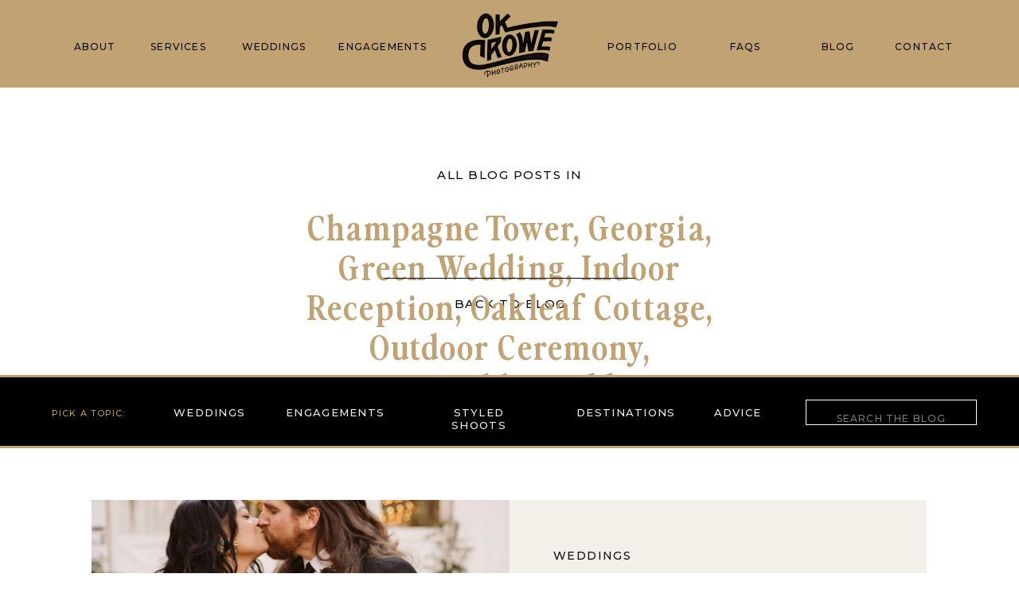

--- FILE ---
content_type: text/html; charset=UTF-8
request_url: http://okcrowe.com/tag/sustainable-wedding/
body_size: 23179
content:
<!DOCTYPE html>
<html lang="en-US" class="d">
<head>
<link rel="stylesheet" type="text/css" href="//lib.showit.co/engine/2.6.1/showit.css" />
<meta name='robots' content='index, follow, max-image-preview:large, max-snippet:-1, max-video-preview:-1' />

	<!-- This site is optimized with the Yoast SEO plugin v26.6 - https://yoast.com/wordpress/plugins/seo/ -->
	<title>Sustainable Wedding Archives - OkCrowe Photography</title>
	<link rel="canonical" href="http://okcrowe.com/tag/sustainable-wedding/" />
	<meta property="og:locale" content="en_US" />
	<meta property="og:type" content="article" />
	<meta property="og:title" content="Sustainable Wedding Archives - OkCrowe Photography" />
	<meta property="og:url" content="http://okcrowe.com/tag/sustainable-wedding/" />
	<meta property="og:site_name" content="OkCrowe Photography" />
	<meta name="twitter:card" content="summary_large_image" />
	<script type="application/ld+json" class="yoast-schema-graph">{"@context":"https://schema.org","@graph":[{"@type":"CollectionPage","@id":"http://okcrowe.com/tag/sustainable-wedding/","url":"http://okcrowe.com/tag/sustainable-wedding/","name":"Sustainable Wedding Archives - OkCrowe Photography","isPartOf":{"@id":"https://okcrowe.com/#website"},"primaryImageOfPage":{"@id":"http://okcrowe.com/tag/sustainable-wedding/#primaryimage"},"image":{"@id":"http://okcrowe.com/tag/sustainable-wedding/#primaryimage"},"thumbnailUrl":"http://okcrowe.com/wp-content/uploads/2023/11/OkCrowe_Photography_Sustainable_Autumn_Wedding_Oakleaf_Cottage-44-scaled.jpg","breadcrumb":{"@id":"http://okcrowe.com/tag/sustainable-wedding/#breadcrumb"},"inLanguage":"en-US"},{"@type":"ImageObject","inLanguage":"en-US","@id":"http://okcrowe.com/tag/sustainable-wedding/#primaryimage","url":"http://okcrowe.com/wp-content/uploads/2023/11/OkCrowe_Photography_Sustainable_Autumn_Wedding_Oakleaf_Cottage-44-scaled.jpg","contentUrl":"http://okcrowe.com/wp-content/uploads/2023/11/OkCrowe_Photography_Sustainable_Autumn_Wedding_Oakleaf_Cottage-44-scaled.jpg","width":2560,"height":1708,"caption":"Bride and groom portraits at Oakleaf Cottage. Photo by OkCrowe Photography."},{"@type":"BreadcrumbList","@id":"http://okcrowe.com/tag/sustainable-wedding/#breadcrumb","itemListElement":[{"@type":"ListItem","position":1,"name":"Home","item":"https://okcrowe.com/"},{"@type":"ListItem","position":2,"name":"Sustainable Wedding"}]},{"@type":"WebSite","@id":"https://okcrowe.com/#website","url":"https://okcrowe.com/","name":"OkCrowe Photography","description":"New York City Wedding Photographer","potentialAction":[{"@type":"SearchAction","target":{"@type":"EntryPoint","urlTemplate":"https://okcrowe.com/?s={search_term_string}"},"query-input":{"@type":"PropertyValueSpecification","valueRequired":true,"valueName":"search_term_string"}}],"inLanguage":"en-US"}]}</script>
	<!-- / Yoast SEO plugin. -->


<link rel="alternate" type="application/rss+xml" title="OkCrowe Photography &raquo; Feed" href="http://okcrowe.com/feed/" />
<link rel="alternate" type="application/rss+xml" title="OkCrowe Photography &raquo; Comments Feed" href="http://okcrowe.com/comments/feed/" />
<link rel="alternate" type="application/rss+xml" title="OkCrowe Photography &raquo; Sustainable Wedding Tag Feed" href="http://okcrowe.com/tag/sustainable-wedding/feed/" />
<script type="text/javascript">
/* <![CDATA[ */
window._wpemojiSettings = {"baseUrl":"https:\/\/s.w.org\/images\/core\/emoji\/16.0.1\/72x72\/","ext":".png","svgUrl":"https:\/\/s.w.org\/images\/core\/emoji\/16.0.1\/svg\/","svgExt":".svg","source":{"concatemoji":"http:\/\/okcrowe.com\/wp-includes\/js\/wp-emoji-release.min.js?ver=6.8.3"}};
/*! This file is auto-generated */
!function(s,n){var o,i,e;function c(e){try{var t={supportTests:e,timestamp:(new Date).valueOf()};sessionStorage.setItem(o,JSON.stringify(t))}catch(e){}}function p(e,t,n){e.clearRect(0,0,e.canvas.width,e.canvas.height),e.fillText(t,0,0);var t=new Uint32Array(e.getImageData(0,0,e.canvas.width,e.canvas.height).data),a=(e.clearRect(0,0,e.canvas.width,e.canvas.height),e.fillText(n,0,0),new Uint32Array(e.getImageData(0,0,e.canvas.width,e.canvas.height).data));return t.every(function(e,t){return e===a[t]})}function u(e,t){e.clearRect(0,0,e.canvas.width,e.canvas.height),e.fillText(t,0,0);for(var n=e.getImageData(16,16,1,1),a=0;a<n.data.length;a++)if(0!==n.data[a])return!1;return!0}function f(e,t,n,a){switch(t){case"flag":return n(e,"\ud83c\udff3\ufe0f\u200d\u26a7\ufe0f","\ud83c\udff3\ufe0f\u200b\u26a7\ufe0f")?!1:!n(e,"\ud83c\udde8\ud83c\uddf6","\ud83c\udde8\u200b\ud83c\uddf6")&&!n(e,"\ud83c\udff4\udb40\udc67\udb40\udc62\udb40\udc65\udb40\udc6e\udb40\udc67\udb40\udc7f","\ud83c\udff4\u200b\udb40\udc67\u200b\udb40\udc62\u200b\udb40\udc65\u200b\udb40\udc6e\u200b\udb40\udc67\u200b\udb40\udc7f");case"emoji":return!a(e,"\ud83e\udedf")}return!1}function g(e,t,n,a){var r="undefined"!=typeof WorkerGlobalScope&&self instanceof WorkerGlobalScope?new OffscreenCanvas(300,150):s.createElement("canvas"),o=r.getContext("2d",{willReadFrequently:!0}),i=(o.textBaseline="top",o.font="600 32px Arial",{});return e.forEach(function(e){i[e]=t(o,e,n,a)}),i}function t(e){var t=s.createElement("script");t.src=e,t.defer=!0,s.head.appendChild(t)}"undefined"!=typeof Promise&&(o="wpEmojiSettingsSupports",i=["flag","emoji"],n.supports={everything:!0,everythingExceptFlag:!0},e=new Promise(function(e){s.addEventListener("DOMContentLoaded",e,{once:!0})}),new Promise(function(t){var n=function(){try{var e=JSON.parse(sessionStorage.getItem(o));if("object"==typeof e&&"number"==typeof e.timestamp&&(new Date).valueOf()<e.timestamp+604800&&"object"==typeof e.supportTests)return e.supportTests}catch(e){}return null}();if(!n){if("undefined"!=typeof Worker&&"undefined"!=typeof OffscreenCanvas&&"undefined"!=typeof URL&&URL.createObjectURL&&"undefined"!=typeof Blob)try{var e="postMessage("+g.toString()+"("+[JSON.stringify(i),f.toString(),p.toString(),u.toString()].join(",")+"));",a=new Blob([e],{type:"text/javascript"}),r=new Worker(URL.createObjectURL(a),{name:"wpTestEmojiSupports"});return void(r.onmessage=function(e){c(n=e.data),r.terminate(),t(n)})}catch(e){}c(n=g(i,f,p,u))}t(n)}).then(function(e){for(var t in e)n.supports[t]=e[t],n.supports.everything=n.supports.everything&&n.supports[t],"flag"!==t&&(n.supports.everythingExceptFlag=n.supports.everythingExceptFlag&&n.supports[t]);n.supports.everythingExceptFlag=n.supports.everythingExceptFlag&&!n.supports.flag,n.DOMReady=!1,n.readyCallback=function(){n.DOMReady=!0}}).then(function(){return e}).then(function(){var e;n.supports.everything||(n.readyCallback(),(e=n.source||{}).concatemoji?t(e.concatemoji):e.wpemoji&&e.twemoji&&(t(e.twemoji),t(e.wpemoji)))}))}((window,document),window._wpemojiSettings);
/* ]]> */
</script>
<link rel='stylesheet' id='sbi_styles-css' href='http://okcrowe.com/wp-content/plugins/instagram-feed-pro/css/sbi-styles.min.css?ver=6.0.1' type='text/css' media='all' />
<style id='wp-emoji-styles-inline-css' type='text/css'>

	img.wp-smiley, img.emoji {
		display: inline !important;
		border: none !important;
		box-shadow: none !important;
		height: 1em !important;
		width: 1em !important;
		margin: 0 0.07em !important;
		vertical-align: -0.1em !important;
		background: none !important;
		padding: 0 !important;
	}
</style>
<link rel='stylesheet' id='wp-block-library-css' href='http://okcrowe.com/wp-includes/css/dist/block-library/style.min.css?ver=6.8.3' type='text/css' media='all' />
<style id='classic-theme-styles-inline-css' type='text/css'>
/*! This file is auto-generated */
.wp-block-button__link{color:#fff;background-color:#32373c;border-radius:9999px;box-shadow:none;text-decoration:none;padding:calc(.667em + 2px) calc(1.333em + 2px);font-size:1.125em}.wp-block-file__button{background:#32373c;color:#fff;text-decoration:none}
</style>
<style id='global-styles-inline-css' type='text/css'>
:root{--wp--preset--aspect-ratio--square: 1;--wp--preset--aspect-ratio--4-3: 4/3;--wp--preset--aspect-ratio--3-4: 3/4;--wp--preset--aspect-ratio--3-2: 3/2;--wp--preset--aspect-ratio--2-3: 2/3;--wp--preset--aspect-ratio--16-9: 16/9;--wp--preset--aspect-ratio--9-16: 9/16;--wp--preset--color--black: #000000;--wp--preset--color--cyan-bluish-gray: #abb8c3;--wp--preset--color--white: #ffffff;--wp--preset--color--pale-pink: #f78da7;--wp--preset--color--vivid-red: #cf2e2e;--wp--preset--color--luminous-vivid-orange: #ff6900;--wp--preset--color--luminous-vivid-amber: #fcb900;--wp--preset--color--light-green-cyan: #7bdcb5;--wp--preset--color--vivid-green-cyan: #00d084;--wp--preset--color--pale-cyan-blue: #8ed1fc;--wp--preset--color--vivid-cyan-blue: #0693e3;--wp--preset--color--vivid-purple: #9b51e0;--wp--preset--gradient--vivid-cyan-blue-to-vivid-purple: linear-gradient(135deg,rgba(6,147,227,1) 0%,rgb(155,81,224) 100%);--wp--preset--gradient--light-green-cyan-to-vivid-green-cyan: linear-gradient(135deg,rgb(122,220,180) 0%,rgb(0,208,130) 100%);--wp--preset--gradient--luminous-vivid-amber-to-luminous-vivid-orange: linear-gradient(135deg,rgba(252,185,0,1) 0%,rgba(255,105,0,1) 100%);--wp--preset--gradient--luminous-vivid-orange-to-vivid-red: linear-gradient(135deg,rgba(255,105,0,1) 0%,rgb(207,46,46) 100%);--wp--preset--gradient--very-light-gray-to-cyan-bluish-gray: linear-gradient(135deg,rgb(238,238,238) 0%,rgb(169,184,195) 100%);--wp--preset--gradient--cool-to-warm-spectrum: linear-gradient(135deg,rgb(74,234,220) 0%,rgb(151,120,209) 20%,rgb(207,42,186) 40%,rgb(238,44,130) 60%,rgb(251,105,98) 80%,rgb(254,248,76) 100%);--wp--preset--gradient--blush-light-purple: linear-gradient(135deg,rgb(255,206,236) 0%,rgb(152,150,240) 100%);--wp--preset--gradient--blush-bordeaux: linear-gradient(135deg,rgb(254,205,165) 0%,rgb(254,45,45) 50%,rgb(107,0,62) 100%);--wp--preset--gradient--luminous-dusk: linear-gradient(135deg,rgb(255,203,112) 0%,rgb(199,81,192) 50%,rgb(65,88,208) 100%);--wp--preset--gradient--pale-ocean: linear-gradient(135deg,rgb(255,245,203) 0%,rgb(182,227,212) 50%,rgb(51,167,181) 100%);--wp--preset--gradient--electric-grass: linear-gradient(135deg,rgb(202,248,128) 0%,rgb(113,206,126) 100%);--wp--preset--gradient--midnight: linear-gradient(135deg,rgb(2,3,129) 0%,rgb(40,116,252) 100%);--wp--preset--font-size--small: 13px;--wp--preset--font-size--medium: 20px;--wp--preset--font-size--large: 36px;--wp--preset--font-size--x-large: 42px;--wp--preset--spacing--20: 0.44rem;--wp--preset--spacing--30: 0.67rem;--wp--preset--spacing--40: 1rem;--wp--preset--spacing--50: 1.5rem;--wp--preset--spacing--60: 2.25rem;--wp--preset--spacing--70: 3.38rem;--wp--preset--spacing--80: 5.06rem;--wp--preset--shadow--natural: 6px 6px 9px rgba(0, 0, 0, 0.2);--wp--preset--shadow--deep: 12px 12px 50px rgba(0, 0, 0, 0.4);--wp--preset--shadow--sharp: 6px 6px 0px rgba(0, 0, 0, 0.2);--wp--preset--shadow--outlined: 6px 6px 0px -3px rgba(255, 255, 255, 1), 6px 6px rgba(0, 0, 0, 1);--wp--preset--shadow--crisp: 6px 6px 0px rgba(0, 0, 0, 1);}:where(.is-layout-flex){gap: 0.5em;}:where(.is-layout-grid){gap: 0.5em;}body .is-layout-flex{display: flex;}.is-layout-flex{flex-wrap: wrap;align-items: center;}.is-layout-flex > :is(*, div){margin: 0;}body .is-layout-grid{display: grid;}.is-layout-grid > :is(*, div){margin: 0;}:where(.wp-block-columns.is-layout-flex){gap: 2em;}:where(.wp-block-columns.is-layout-grid){gap: 2em;}:where(.wp-block-post-template.is-layout-flex){gap: 1.25em;}:where(.wp-block-post-template.is-layout-grid){gap: 1.25em;}.has-black-color{color: var(--wp--preset--color--black) !important;}.has-cyan-bluish-gray-color{color: var(--wp--preset--color--cyan-bluish-gray) !important;}.has-white-color{color: var(--wp--preset--color--white) !important;}.has-pale-pink-color{color: var(--wp--preset--color--pale-pink) !important;}.has-vivid-red-color{color: var(--wp--preset--color--vivid-red) !important;}.has-luminous-vivid-orange-color{color: var(--wp--preset--color--luminous-vivid-orange) !important;}.has-luminous-vivid-amber-color{color: var(--wp--preset--color--luminous-vivid-amber) !important;}.has-light-green-cyan-color{color: var(--wp--preset--color--light-green-cyan) !important;}.has-vivid-green-cyan-color{color: var(--wp--preset--color--vivid-green-cyan) !important;}.has-pale-cyan-blue-color{color: var(--wp--preset--color--pale-cyan-blue) !important;}.has-vivid-cyan-blue-color{color: var(--wp--preset--color--vivid-cyan-blue) !important;}.has-vivid-purple-color{color: var(--wp--preset--color--vivid-purple) !important;}.has-black-background-color{background-color: var(--wp--preset--color--black) !important;}.has-cyan-bluish-gray-background-color{background-color: var(--wp--preset--color--cyan-bluish-gray) !important;}.has-white-background-color{background-color: var(--wp--preset--color--white) !important;}.has-pale-pink-background-color{background-color: var(--wp--preset--color--pale-pink) !important;}.has-vivid-red-background-color{background-color: var(--wp--preset--color--vivid-red) !important;}.has-luminous-vivid-orange-background-color{background-color: var(--wp--preset--color--luminous-vivid-orange) !important;}.has-luminous-vivid-amber-background-color{background-color: var(--wp--preset--color--luminous-vivid-amber) !important;}.has-light-green-cyan-background-color{background-color: var(--wp--preset--color--light-green-cyan) !important;}.has-vivid-green-cyan-background-color{background-color: var(--wp--preset--color--vivid-green-cyan) !important;}.has-pale-cyan-blue-background-color{background-color: var(--wp--preset--color--pale-cyan-blue) !important;}.has-vivid-cyan-blue-background-color{background-color: var(--wp--preset--color--vivid-cyan-blue) !important;}.has-vivid-purple-background-color{background-color: var(--wp--preset--color--vivid-purple) !important;}.has-black-border-color{border-color: var(--wp--preset--color--black) !important;}.has-cyan-bluish-gray-border-color{border-color: var(--wp--preset--color--cyan-bluish-gray) !important;}.has-white-border-color{border-color: var(--wp--preset--color--white) !important;}.has-pale-pink-border-color{border-color: var(--wp--preset--color--pale-pink) !important;}.has-vivid-red-border-color{border-color: var(--wp--preset--color--vivid-red) !important;}.has-luminous-vivid-orange-border-color{border-color: var(--wp--preset--color--luminous-vivid-orange) !important;}.has-luminous-vivid-amber-border-color{border-color: var(--wp--preset--color--luminous-vivid-amber) !important;}.has-light-green-cyan-border-color{border-color: var(--wp--preset--color--light-green-cyan) !important;}.has-vivid-green-cyan-border-color{border-color: var(--wp--preset--color--vivid-green-cyan) !important;}.has-pale-cyan-blue-border-color{border-color: var(--wp--preset--color--pale-cyan-blue) !important;}.has-vivid-cyan-blue-border-color{border-color: var(--wp--preset--color--vivid-cyan-blue) !important;}.has-vivid-purple-border-color{border-color: var(--wp--preset--color--vivid-purple) !important;}.has-vivid-cyan-blue-to-vivid-purple-gradient-background{background: var(--wp--preset--gradient--vivid-cyan-blue-to-vivid-purple) !important;}.has-light-green-cyan-to-vivid-green-cyan-gradient-background{background: var(--wp--preset--gradient--light-green-cyan-to-vivid-green-cyan) !important;}.has-luminous-vivid-amber-to-luminous-vivid-orange-gradient-background{background: var(--wp--preset--gradient--luminous-vivid-amber-to-luminous-vivid-orange) !important;}.has-luminous-vivid-orange-to-vivid-red-gradient-background{background: var(--wp--preset--gradient--luminous-vivid-orange-to-vivid-red) !important;}.has-very-light-gray-to-cyan-bluish-gray-gradient-background{background: var(--wp--preset--gradient--very-light-gray-to-cyan-bluish-gray) !important;}.has-cool-to-warm-spectrum-gradient-background{background: var(--wp--preset--gradient--cool-to-warm-spectrum) !important;}.has-blush-light-purple-gradient-background{background: var(--wp--preset--gradient--blush-light-purple) !important;}.has-blush-bordeaux-gradient-background{background: var(--wp--preset--gradient--blush-bordeaux) !important;}.has-luminous-dusk-gradient-background{background: var(--wp--preset--gradient--luminous-dusk) !important;}.has-pale-ocean-gradient-background{background: var(--wp--preset--gradient--pale-ocean) !important;}.has-electric-grass-gradient-background{background: var(--wp--preset--gradient--electric-grass) !important;}.has-midnight-gradient-background{background: var(--wp--preset--gradient--midnight) !important;}.has-small-font-size{font-size: var(--wp--preset--font-size--small) !important;}.has-medium-font-size{font-size: var(--wp--preset--font-size--medium) !important;}.has-large-font-size{font-size: var(--wp--preset--font-size--large) !important;}.has-x-large-font-size{font-size: var(--wp--preset--font-size--x-large) !important;}
:where(.wp-block-post-template.is-layout-flex){gap: 1.25em;}:where(.wp-block-post-template.is-layout-grid){gap: 1.25em;}
:where(.wp-block-columns.is-layout-flex){gap: 2em;}:where(.wp-block-columns.is-layout-grid){gap: 2em;}
:root :where(.wp-block-pullquote){font-size: 1.5em;line-height: 1.6;}
</style>
<link rel='stylesheet' id='simple-banner-style-css' href='http://okcrowe.com/wp-content/plugins/simple-banner/simple-banner.css?ver=2.17.0' type='text/css' media='all' />
<link rel='stylesheet' id='pub-style-css' href='http://okcrowe.com/wp-content/themes/showit/pubs/vgxk1_ndqaelc28ms2gbua/20251110181814Serp86p/assets/pub.css?ver=1762798698' type='text/css' media='all' />
<script type="text/javascript" src="http://okcrowe.com/wp-includes/js/jquery/jquery.min.js?ver=3.7.1" id="jquery-core-js"></script>
<script type="text/javascript" id="jquery-core-js-after">
/* <![CDATA[ */
$ = jQuery;
/* ]]> */
</script>
<script type="text/javascript" src="http://okcrowe.com/wp-includes/js/jquery/jquery-migrate.min.js?ver=3.4.1" id="jquery-migrate-js"></script>
<script type="text/javascript" src="http://okcrowe.com/wp-content/plugins/revslider/public/assets/js/rbtools.min.js?ver=6.5.12" async id="tp-tools-js"></script>
<script type="text/javascript" src="http://okcrowe.com/wp-content/plugins/revslider/public/assets/js/rs6.min.js?ver=6.5.12" async id="revmin-js"></script>
<script type="text/javascript" id="simple-banner-script-js-before">
/* <![CDATA[ */
const simpleBannerScriptParams = {"version":"2.17.0","hide_simple_banner":"yes","simple_banner_prepend_element":false,"simple_banner_position":"static","header_margin":"10","header_padding":"10","simple_banner_z_index":false,"simple_banner_text":"NEW MINI SESSIONS ARE HERE! <a href=\"https:\/\/okcrowe.com\/mini-sessions-promo\/\">CHECK THEM OUT<\/a>","pro_version_enabled":"","disabled_on_current_page":false,"debug_mode":"","id":23843,"disabled_pages_array":[],"is_current_page_a_post":true,"disabled_on_posts":"","simple_banner_disabled_page_paths":false,"simple_banner_font_size":"15px","simple_banner_color":"#000000","simple_banner_text_color":"#C0A273","simple_banner_link_color":"#C0A273","simple_banner_close_color":"#C0A273","simple_banner_custom_css":"","simple_banner_scrolling_custom_css":"","simple_banner_text_custom_css":"","simple_banner_button_css":"","site_custom_css":"","keep_site_custom_css":"","site_custom_js":"","keep_site_custom_js":"","wp_body_open_enabled":"on","wp_body_open":true,"close_button_enabled":"","close_button_expiration":"","close_button_cookie_set":false,"current_date":{"date":"2025-12-29 17:17:49.362038","timezone_type":3,"timezone":"UTC"},"start_date":{"date":"2025-12-29 17:17:49.362044","timezone_type":3,"timezone":"UTC"},"end_date":{"date":"2025-12-29 17:17:49.362048","timezone_type":3,"timezone":"UTC"},"simple_banner_start_after_date":false,"simple_banner_remove_after_date":false,"simple_banner_insert_inside_element":false}
/* ]]> */
</script>
<script type="text/javascript" src="http://okcrowe.com/wp-content/plugins/simple-banner/simple-banner.js?ver=2.17.0" id="simple-banner-script-js"></script>
<script type="text/javascript" src="http://okcrowe.com/wp-content/themes/showit/pubs/vgxk1_ndqaelc28ms2gbua/20251110181814Serp86p/assets/pub.js?ver=1762798698" id="pub-script-js"></script>
<link rel="https://api.w.org/" href="http://okcrowe.com/wp-json/" /><link rel="alternate" title="JSON" type="application/json" href="http://okcrowe.com/wp-json/wp/v2/tags/573" /><link rel="EditURI" type="application/rsd+xml" title="RSD" href="http://okcrowe.com/xmlrpc.php?rsd" />
<style type="text/css">.simple-banner{display:none;}</style><style type="text/css">.simple-banner{position:static;}</style><style type="text/css">.simple-banner .simple-banner-text{font-size:15px;}</style><style type="text/css">.simple-banner{background:#000000;}</style><style type="text/css">.simple-banner .simple-banner-text{color:#C0A273;}</style><style type="text/css">.simple-banner .simple-banner-text a{color:#C0A273;}</style><style type="text/css">.simple-banner{z-index: 99999;}</style><style type="text/css">.simple-banner .simple-banner-button{color:#C0A273;}</style><style id="simple-banner-site-custom-css-dummy" type="text/css"></style><script id="simple-banner-site-custom-js-dummy" type="text/javascript"></script><!-- Google tag (gtag.js) -->
<script async src="https://www.googletagmanager.com/gtag/js?id=G-JFYKF09VWC"></script>
<script>
  window.dataLayer = window.dataLayer || [];
  function gtag(){dataLayer.push(arguments);}
  gtag('js', new Date());

  gtag('config', 'G-JFYKF09VWC');
</script>

<script>

  (function(w, d, t, h, s, n) {

    w.FlodeskObject = n;

    var fn = function() {

      (w[n].q = w[n].q || []).push(arguments);

    };

    w[n] = w[n] || fn;

    var f = d.getElementsByTagName(t)[0];

    var v = '?v=' + Math.floor(new Date().getTime() / (120 * 1000)) * 60;

    var sm = d.createElement(t);

    sm.async = true;

    sm.type = 'module';

    sm.src = h + s + '.mjs' + v;

    f.parentNode.insertBefore(sm, f);

    var sn = d.createElement(t);

    sn.async = true;

    sn.noModule = true;

    sn.src = h + s + '.js' + v;

    f.parentNode.insertBefore(sn, f);

  })(window, document, 'script', 'https://assets.flodesk.com', '/universal', 'fd');

</script>
<!-- Custom Feeds for Instagram CSS -->
<style type="text/css">
.insta-feed-head {
    background: #000000;
}
</style>
<meta name="generator" content="Powered by Slider Revolution 6.5.12 - responsive, Mobile-Friendly Slider Plugin for WordPress with comfortable drag and drop interface." />
<link rel="icon" href="http://okcrowe.com/wp-content/uploads/2018/06/cropped-OkCrowe-logo-32x32.png" sizes="32x32" />
<link rel="icon" href="http://okcrowe.com/wp-content/uploads/2018/06/cropped-OkCrowe-logo-192x192.png" sizes="192x192" />
<link rel="apple-touch-icon" href="http://okcrowe.com/wp-content/uploads/2018/06/cropped-OkCrowe-logo-180x180.png" />
<meta name="msapplication-TileImage" content="http://okcrowe.com/wp-content/uploads/2018/06/cropped-OkCrowe-logo-270x270.png" />
<script>function setREVStartSize(e){
			//window.requestAnimationFrame(function() {
				window.RSIW = window.RSIW===undefined ? window.innerWidth : window.RSIW;
				window.RSIH = window.RSIH===undefined ? window.innerHeight : window.RSIH;
				try {
					var pw = document.getElementById(e.c).parentNode.offsetWidth,
						newh;
					pw = pw===0 || isNaN(pw) ? window.RSIW : pw;
					e.tabw = e.tabw===undefined ? 0 : parseInt(e.tabw);
					e.thumbw = e.thumbw===undefined ? 0 : parseInt(e.thumbw);
					e.tabh = e.tabh===undefined ? 0 : parseInt(e.tabh);
					e.thumbh = e.thumbh===undefined ? 0 : parseInt(e.thumbh);
					e.tabhide = e.tabhide===undefined ? 0 : parseInt(e.tabhide);
					e.thumbhide = e.thumbhide===undefined ? 0 : parseInt(e.thumbhide);
					e.mh = e.mh===undefined || e.mh=="" || e.mh==="auto" ? 0 : parseInt(e.mh,0);
					if(e.layout==="fullscreen" || e.l==="fullscreen")
						newh = Math.max(e.mh,window.RSIH);
					else{
						e.gw = Array.isArray(e.gw) ? e.gw : [e.gw];
						for (var i in e.rl) if (e.gw[i]===undefined || e.gw[i]===0) e.gw[i] = e.gw[i-1];
						e.gh = e.el===undefined || e.el==="" || (Array.isArray(e.el) && e.el.length==0)? e.gh : e.el;
						e.gh = Array.isArray(e.gh) ? e.gh : [e.gh];
						for (var i in e.rl) if (e.gh[i]===undefined || e.gh[i]===0) e.gh[i] = e.gh[i-1];
											
						var nl = new Array(e.rl.length),
							ix = 0,
							sl;
						e.tabw = e.tabhide>=pw ? 0 : e.tabw;
						e.thumbw = e.thumbhide>=pw ? 0 : e.thumbw;
						e.tabh = e.tabhide>=pw ? 0 : e.tabh;
						e.thumbh = e.thumbhide>=pw ? 0 : e.thumbh;
						for (var i in e.rl) nl[i] = e.rl[i]<window.RSIW ? 0 : e.rl[i];
						sl = nl[0];
						for (var i in nl) if (sl>nl[i] && nl[i]>0) { sl = nl[i]; ix=i;}
						var m = pw>(e.gw[ix]+e.tabw+e.thumbw) ? 1 : (pw-(e.tabw+e.thumbw)) / (e.gw[ix]);
						newh =  (e.gh[ix] * m) + (e.tabh + e.thumbh);
					}
					var el = document.getElementById(e.c);
					if (el!==null && el) el.style.height = newh+"px";
					el = document.getElementById(e.c+"_wrapper");
					if (el!==null && el) {
						el.style.height = newh+"px";
						el.style.display = "block";
					}
				} catch(e){
					console.log("Failure at Presize of Slider:" + e)
				}
			//});
		  };</script>

<meta charset="UTF-8" />
<meta name="viewport" content="width=device-width, initial-scale=1" />
<link rel="icon" type="image/png" href="//static.showit.co/200/zh54yj8uQ_i8k86PeGGGfQ/253215/croweillwtxt-black.png" />
<link rel="preconnect" href="https://static.showit.co" />

<link rel="preconnect" href="https://fonts.googleapis.com">
<link rel="preconnect" href="https://fonts.gstatic.com" crossorigin>
<link href="https://fonts.googleapis.com/css?family=Quicksand:regular|Montserrat:500|Old+Standard+TT:italic|Montserrat:regular|Shippori+Antique:regular" rel="stylesheet" type="text/css"/>
<style>
@font-face{font-family:Perfectly Nineties Bold;src:url('//static.showit.co/file/vVBHpWGpTjCjDy0T3GvfRA/253215/perfectlynineties-bold.woff');}
@font-face{font-family:Perfectly Nineties Regular Italics;src:url('//static.showit.co/file/vAVWunjPS8iyJu40FiDZvQ/253215/perfectlynineties-regularitalic.woff');}
</style>
<script id="init_data" type="application/json">
{"mobile":{"w":320},"desktop":{"w":1200,"bgFillType":"color","bgColor":"colors-7"},"sid":"vgxk1_ndqaelc28ms2gbua","break":768,"assetURL":"//static.showit.co","contactFormId":"253215/396397","cfAction":"aHR0cHM6Ly9jbGllbnRzZXJ2aWNlLnNob3dpdC5jby9jb250YWN0Zm9ybQ==","sgAction":"aHR0cHM6Ly9jbGllbnRzZXJ2aWNlLnNob3dpdC5jby9zb2NpYWxncmlk","blockData":[{"slug":"mobile-menu-button","visible":"m","states":[],"d":{"h":1,"w":1200,"bgFillType":"color","bgColor":"#FFFFFF","bgMediaType":"none"},"m":{"h":65,"w":320,"locking":{"side":"st","scrollOffset":1},"bgFillType":"color","bgColor":"colors-2","bgMediaType":"none"}},{"slug":"mobile-nav","visible":"m","states":[{"d":{"bgFillType":"color","bgColor":"#000000:0","bgMediaType":"none"},"m":{"bgFillType":"color","bgColor":"#000000:0","bgMediaType":"none"},"slug":"view-1"},{"d":{"bgFillType":"color","bgColor":"#000000:0","bgMediaType":"none"},"m":{"bgFillType":"color","bgColor":"#000000:0","bgMediaType":"none"},"slug":"view-2"}],"d":{"h":218,"w":1200,"bgFillType":"color","bgColor":"#FFFFFF","bgMediaType":"none"},"m":{"h":619,"w":320,"locking":{"side":"t"},"nature":"wH","bgFillType":"color","bgColor":"colors-3","bgMediaType":"none"},"stateTrans":[{},{}]},{"slug":"header","visible":"d","states":[{"d":{"bgFillType":"color","bgColor":"#000000:0","bgMediaType":"none"},"m":{"bgFillType":"color","bgColor":"#000000:0","bgMediaType":"none"},"slug":"default"},{"d":{"bgFillType":"color","bgColor":"#000000:0","bgMediaType":"none"},"m":{"bgFillType":"color","bgColor":"#000000:0","bgMediaType":"none"},"slug":"view-2"}],"d":{"h":110,"w":1200,"bgFillType":"color","bgColor":"colors-2","bgMediaType":"none"},"m":{"h":63,"w":320,"locking":{},"bgFillType":"color","bgColor":"colors-2","bgMediaType":"none"},"stateTrans":[{},{}]},{"slug":"hero","visible":"a","states":[],"d":{"h":361,"w":1200,"bgFillType":"color","bgColor":"colors-7","bgMediaType":"none"},"m":{"h":270,"w":320,"bgFillType":"color","bgColor":"colors-7","bgMediaType":"none"}},{"slug":"blog-sub-menu","visible":"a","states":[],"d":{"h":92,"w":1200,"nature":"dH","bgFillType":"color","bgColor":"colors-0","bgMediaType":"none"},"m":{"h":367,"w":320,"nature":"dH","bgFillType":"color","bgColor":"colors-0","bgMediaType":"none"}},{"slug":"all-blogs","visible":"a","states":[{"d":{"bgMediaType":"none"},"m":{"bgMediaType":"none"},"slug":"view-1"},{"d":{"bgMediaType":"none"},"m":{"bgMediaType":"none"},"slug":"view-2"},{"d":{"bgMediaType":"none"},"m":{"bgMediaType":"none"},"slug":"view-3"},{"d":{"bgMediaType":"none"},"m":{"bgMediaType":"none"},"slug":"view-4"}],"d":{"h":1740,"w":1200,"nature":"dH","bgFillType":"color","bgColor":"colors-7","bgMediaType":"none"},"m":{"h":1961,"w":320,"bgFillType":"color","bgColor":"colors-7","bgMediaType":"none"},"stateTrans":[{},{},{},{}]},{"slug":"older-posts","visible":"a","states":[],"d":{"h":104,"w":1200,"bgFillType":"color","bgColor":"colors-7","bgMediaType":"none"},"m":{"h":122,"w":320,"bgFillType":"color","bgColor":"colors-7","bgMediaType":"none"}},{"slug":"footer","visible":"a","states":[],"d":{"h":475,"w":1200,"bgFillType":"color","bgColor":"colors-6","bgMediaType":"none"},"m":{"h":701,"w":320,"bgFillType":"color","bgColor":"colors-6","bgMediaType":"none"}}],"elementData":[{"type":"graphic","visible":"a","id":"mobile-menu-button_0","blockId":"mobile-menu-button","m":{"x":131,"y":0,"w":59,"h":66,"a":0},"d":{"x":600,"y":0,"w":1,"h":1,"a":0,"gs":{"t":"fit"}},"c":{"key":"IRtBlpl7TmyVJs_0n-vWcg/shared/crowewrdwtxt.png","aspect_ratio":1.49899}},{"type":"icon","visible":"a","id":"mobile-menu-button_1","blockId":"mobile-menu-button","m":{"x":271,"y":16,"w":29,"h":34,"a":0},"d":{"x":550,"y":-49,"w":100,"h":100,"a":0},"pc":[{"type":"show","block":"mobile-nav"}]},{"type":"text","visible":"a","id":"mobile-nav_view-1_0","blockId":"mobile-nav","m":{"x":51,"y":368,"w":218,"h":29,"a":0},"d":{"x":983,"y":84,"w":65,"h":26,"a":0}},{"type":"text","visible":"a","id":"mobile-nav_view-1_1","blockId":"mobile-nav","m":{"x":51,"y":315,"w":218,"h":30,"a":0},"d":{"x":1093,"y":84,"w":38,"h":26,"a":0}},{"type":"text","visible":"a","id":"mobile-nav_view-1_2","blockId":"mobile-nav","m":{"x":51,"y":263,"w":218,"h":30,"a":0},"d":{"x":895,"y":94,"w":60,"h":26,"a":0}},{"type":"text","visible":"a","id":"mobile-nav_view-1_3","blockId":"mobile-nav","m":{"x":51,"y":212,"w":218,"h":30,"a":0},"d":{"x":885,"y":84,"w":60,"h":26,"a":0}},{"type":"text","visible":"a","id":"mobile-nav_view-1_4","blockId":"mobile-nav","m":{"x":80,"y":159,"w":161,"h":31,"a":0},"d":{"x":795,"y":84,"w":52,"h":26,"a":0}},{"type":"text","visible":"a","id":"mobile-nav_view-1_5","blockId":"mobile-nav","m":{"x":51,"y":106,"w":218,"h":31,"a":0},"d":{"x":705,"y":84,"w":52,"h":26,"a":0}},{"type":"icon","visible":"a","id":"mobile-nav_view-1_6","blockId":"mobile-nav","m":{"x":132,"y":444,"w":19,"h":18,"a":0},"d":{"x":64.813,"y":176.273,"w":19.479,"h":19.003,"a":0}},{"type":"icon","visible":"a","id":"mobile-nav_view-1_7","blockId":"mobile-nav","m":{"x":202,"y":445,"w":19,"h":18,"a":0},"d":{"x":99.655,"y":176.273,"w":19.479,"h":19.003,"a":0}},{"type":"icon","visible":"a","id":"mobile-nav_view-1_8","blockId":"mobile-nav","m":{"x":101,"y":444,"w":19,"h":18,"a":0},"d":{"x":29.972,"y":176.273,"w":19.479,"h":19.003,"a":0}},{"type":"icon","visible":"a","id":"mobile-nav_view-1_9","blockId":"mobile-nav","m":{"x":167,"y":445,"w":19,"h":18,"a":0},"d":{"x":134.496,"y":176.273,"w":19.479,"h":19.003,"a":0}},{"type":"line","visible":"a","id":"mobile-nav_view-1_10","blockId":"mobile-nav","m":{"x":23,"y":401,"w":274,"h":1,"a":0},"d":{"x":360,"y":99,"w":480,"h":2,"a":0}},{"type":"line","visible":"a","id":"mobile-nav_view-1_11","blockId":"mobile-nav","m":{"x":23,"y":139,"w":274,"h":2,"a":0},"d":{"x":360,"y":99,"w":480,"h":1,"a":0}},{"type":"line","visible":"a","id":"mobile-nav_view-1_12","blockId":"mobile-nav","m":{"x":23,"y":192,"w":274,"h":1,"a":0},"d":{"x":360,"y":99,"w":480,"h":1,"a":0}},{"type":"line","visible":"a","id":"mobile-nav_view-1_13","blockId":"mobile-nav","m":{"x":23,"y":244,"w":274,"h":1,"a":0},"d":{"x":360,"y":99,"w":480,"h":1,"a":0}},{"type":"line","visible":"a","id":"mobile-nav_view-1_14","blockId":"mobile-nav","m":{"x":23,"y":296,"w":274,"h":1,"a":0},"d":{"x":360,"y":99,"w":480,"h":1,"a":0}},{"type":"line","visible":"a","id":"mobile-nav_view-1_15","blockId":"mobile-nav","m":{"x":23,"y":349,"w":274,"h":1,"a":0},"d":{"x":360,"y":99,"w":480,"h":1,"a":0}},{"type":"icon","visible":"a","id":"mobile-nav_view-1_16","blockId":"mobile-nav","m":{"x":266,"y":155,"w":33,"h":25,"a":90},"d":{"x":550,"y":50,"w":100,"h":100,"a":0}},{"type":"text","visible":"a","id":"mobile-nav_view-2_0","blockId":"mobile-nav","m":{"x":51,"y":459,"w":218,"h":29,"a":0},"d":{"x":983,"y":84,"w":65,"h":26,"a":0}},{"type":"text","visible":"a","id":"mobile-nav_view-2_1","blockId":"mobile-nav","m":{"x":51,"y":406,"w":218,"h":30,"a":0},"d":{"x":1093,"y":84,"w":38,"h":26,"a":0}},{"type":"text","visible":"a","id":"mobile-nav_view-2_2","blockId":"mobile-nav","m":{"x":51,"y":354,"w":218,"h":30,"a":0},"d":{"x":895,"y":94,"w":60,"h":26,"a":0}},{"type":"text","visible":"a","id":"mobile-nav_view-2_3","blockId":"mobile-nav","m":{"x":51,"y":301,"w":218,"h":30,"a":0},"d":{"x":885,"y":84,"w":60,"h":26,"a":0}},{"type":"text","visible":"a","id":"mobile-nav_view-2_4","blockId":"mobile-nav","m":{"x":51,"y":106,"w":218,"h":31,"a":0},"d":{"x":705,"y":84,"w":52,"h":26,"a":0}},{"type":"icon","visible":"a","id":"mobile-nav_view-2_5","blockId":"mobile-nav","m":{"x":132,"y":520,"w":19,"h":18,"a":0},"d":{"x":64.813,"y":176.273,"w":19.479,"h":19.003,"a":0}},{"type":"icon","visible":"a","id":"mobile-nav_view-2_6","blockId":"mobile-nav","m":{"x":202,"y":521,"w":19,"h":18,"a":0},"d":{"x":99.655,"y":176.273,"w":19.479,"h":19.003,"a":0}},{"type":"icon","visible":"a","id":"mobile-nav_view-2_7","blockId":"mobile-nav","m":{"x":101,"y":520,"w":19,"h":18,"a":0},"d":{"x":29.972,"y":176.273,"w":19.479,"h":19.003,"a":0}},{"type":"icon","visible":"a","id":"mobile-nav_view-2_8","blockId":"mobile-nav","m":{"x":167,"y":521,"w":19,"h":18,"a":0},"d":{"x":134.496,"y":176.273,"w":19.479,"h":19.003,"a":0}},{"type":"line","visible":"a","id":"mobile-nav_view-2_9","blockId":"mobile-nav","m":{"x":23,"y":492,"w":274,"h":1,"a":0},"d":{"x":360,"y":99,"w":480,"h":1,"a":0}},{"type":"line","visible":"a","id":"mobile-nav_view-2_10","blockId":"mobile-nav","m":{"x":23,"y":139,"w":274,"h":2,"a":0},"d":{"x":360,"y":99,"w":480,"h":1,"a":0}},{"type":"line","visible":"a","id":"mobile-nav_view-2_11","blockId":"mobile-nav","m":{"x":23,"y":282,"w":274,"h":1,"a":0},"d":{"x":360,"y":99,"w":480,"h":1,"a":0}},{"type":"line","visible":"a","id":"mobile-nav_view-2_12","blockId":"mobile-nav","m":{"x":23,"y":335,"w":274,"h":1,"a":0},"d":{"x":360,"y":99,"w":480,"h":1,"a":0}},{"type":"line","visible":"a","id":"mobile-nav_view-2_13","blockId":"mobile-nav","m":{"x":23,"y":387,"w":274,"h":1,"a":0},"d":{"x":360,"y":99,"w":480,"h":1,"a":0}},{"type":"line","visible":"a","id":"mobile-nav_view-2_14","blockId":"mobile-nav","m":{"x":23,"y":440,"w":274,"h":1,"a":0},"d":{"x":360,"y":99,"w":480,"h":1,"a":0}},{"type":"icon","visible":"a","id":"mobile-nav_view-2_15","blockId":"mobile-nav","m":{"x":266,"y":155,"w":33,"h":25,"a":270},"d":{"x":550,"y":50,"w":100,"h":100,"a":0}},{"type":"text","visible":"a","id":"mobile-nav_view-2_16","blockId":"mobile-nav","m":{"x":80,"y":159,"w":161,"h":31,"a":0},"d":{"x":795,"y":84,"w":52,"h":26,"a":0}},{"type":"text","visible":"a","id":"mobile-nav_view-2_17","blockId":"mobile-nav","m":{"x":51,"y":203,"w":218,"h":30,"a":0},"d":{"x":795,"y":84,"w":52,"h":26,"a":0}},{"type":"text","visible":"a","id":"mobile-nav_view-2_18","blockId":"mobile-nav","m":{"x":51,"y":243,"w":218,"h":31,"a":0},"d":{"x":795,"y":84,"w":52,"h":26,"a":0}},{"type":"line","visible":"a","id":"mobile-nav_1","blockId":"mobile-nav","m":{"x":23,"y":86,"w":274,"h":2,"a":0},"d":{"x":360,"y":99,"w":480,"h":2,"a":0}},{"type":"icon","visible":"m","id":"mobile-nav_2","blockId":"mobile-nav","m":{"x":142,"y":28,"w":37,"h":37,"a":0},"d":{"x":1161,"y":37,"w":35,"h":35,"a":0},"pc":[{"type":"hide","block":"mobile-nav"}]},{"type":"text","visible":"d","id":"header_default_0","blockId":"header","m":{"x":109,"y":92,"w":102,"h":17,"a":0},"d":{"x":246,"y":51,"w":116,"h":19,"a":0}},{"type":"text","visible":"d","id":"header_default_1","blockId":"header","m":{"x":109,"y":92,"w":102,"h":17,"a":0},"d":{"x":369,"y":51,"w":144,"h":19,"a":0}},{"type":"simple","visible":"d","id":"header_view-2_0","blockId":"header","m":{"x":48,"y":9,"w":224,"h":44.099999999999994,"a":0},"d":{"x":167,"y":90,"w":160,"h":127,"a":0}},{"type":"text","visible":"d","id":"header_view-2_1","blockId":"header","m":{"x":109,"y":92,"w":102,"h":17,"a":0},"d":{"x":192,"y":177,"w":110,"h":19,"a":0}},{"type":"text","visible":"d","id":"header_view-2_2","blockId":"header","m":{"x":109,"y":92,"w":102,"h":17,"a":0},"d":{"x":192,"y":144,"w":110,"h":19,"a":0}},{"type":"text","visible":"d","id":"header_view-2_3","blockId":"header","m":{"x":109,"y":92,"w":102,"h":17,"a":0},"d":{"x":192,"y":110,"w":110,"h":19,"a":0}},{"type":"text","visible":"d","id":"header_1","blockId":"header","m":{"x":109,"y":92,"w":102,"h":17,"a":0},"d":{"x":1079,"y":51,"w":84,"h":19,"a":0}},{"type":"text","visible":"d","id":"header_2","blockId":"header","m":{"x":109,"y":92,"w":102,"h":17,"a":0},"d":{"x":972,"y":51,"w":81,"h":19,"a":0}},{"type":"text","visible":"d","id":"header_3","blockId":"header","m":{"x":109,"y":92,"w":102,"h":17,"a":0},"d":{"x":835,"y":51,"w":122,"h":19,"a":0}},{"type":"text","visible":"d","id":"header_4","blockId":"header","m":{"x":109,"y":92,"w":102,"h":17,"a":0},"d":{"x":711,"y":51,"w":112,"h":19,"a":0}},{"type":"text","visible":"d","id":"header_5","blockId":"header","m":{"x":109,"y":92,"w":102,"h":17,"a":0},"d":{"x":129,"y":51,"w":110,"h":19,"a":0}},{"type":"text","visible":"d","id":"header_6","blockId":"header","m":{"x":109,"y":92,"w":102,"h":17,"a":0},"d":{"x":37,"y":51,"w":84,"h":19,"a":0}},{"type":"graphic","visible":"a","id":"header_7","blockId":"header","m":{"x":18,"y":3,"w":57,"h":57,"a":0},"d":{"x":536,"y":17,"w":129,"h":80,"a":0,"gs":{"t":"fit"}},"c":{"key":"IRtBlpl7TmyVJs_0n-vWcg/shared/crowewrdwtxt.png","aspect_ratio":1.49899}},{"type":"text","visible":"a","id":"hero_0","blockId":"hero","m":{"x":64,"y":219,"w":193,"h":18,"a":0},"d":{"x":478,"y":262,"w":245,"h":21,"a":0}},{"type":"text","visible":"a","id":"hero_1","blockId":"hero","m":{"x":69,"y":107,"w":183,"h":77,"a":0},"d":{"x":334,"y":150,"w":533,"h":41,"a":0}},{"type":"line","visible":"a","id":"hero_2","blockId":"hero","m":{"x":49,"y":200,"w":224,"h":1,"a":0},"d":{"x":443,"y":239,"w":315,"h":1,"a":0}},{"type":"text","visible":"a","id":"hero_3","blockId":"hero","m":{"x":64,"y":76,"w":193,"h":18,"a":0},"d":{"x":478,"y":100,"w":245,"h":21,"a":0}},{"type":"text","visible":"a","id":"blog-sub-menu_0","blockId":"blog-sub-menu","m":{"x":106,"y":44,"w":108,"h":18,"a":0},"d":{"x":25,"y":41,"w":126,"h":21,"a":0}},{"type":"text","visible":"a","id":"blog-sub-menu_1","blockId":"blog-sub-menu","m":{"x":107,"y":249,"w":108,"h":18,"a":0},"d":{"x":854,"y":39,"w":65,"h":21,"a":0}},{"type":"text","visible":"a","id":"blog-sub-menu_2","blockId":"blog-sub-menu","m":{"x":107,"y":86,"w":108,"h":18,"a":0},"d":{"x":178,"y":39,"w":86,"h":21,"a":0}},{"type":"text","visible":"a","id":"blog-sub-menu_3","blockId":"blog-sub-menu","m":{"x":107,"y":127,"w":108,"h":18,"a":0},"d":{"x":319,"y":39,"w":119,"h":21,"a":0}},{"type":"text","visible":"a","id":"blog-sub-menu_4","blockId":"blog-sub-menu","m":{"x":87,"y":168,"w":147,"h":18,"a":0},"d":{"x":494,"y":39,"w":135,"h":21,"a":0}},{"type":"text","visible":"a","id":"blog-sub-menu_5","blockId":"blog-sub-menu","m":{"x":107,"y":208,"w":108,"h":18,"a":0},"d":{"x":684,"y":39,"w":115,"h":21,"a":0}},{"type":"line","visible":"a","id":"blog-sub-menu_6","blockId":"blog-sub-menu","m":{"x":-10,"y":366,"w":341,"h":3,"a":0},"d":{"x":-26,"y":89,"w":1238,"h":3,"a":0,"lockH":"s"}},{"type":"line","visible":"a","id":"blog-sub-menu_7","blockId":"blog-sub-menu","m":{"x":-10,"y":-1,"w":341,"h":3,"a":0},"d":{"x":-26,"y":0,"w":1238,"h":3,"a":0,"lockH":"s"}},{"type":"simple","visible":"a","id":"blog-sub-menu_8","blockId":"blog-sub-menu","m":{"x":48,"y":295,"w":224,"h":37,"a":0},"d":{"x":972,"y":31,"w":215,"h":32,"a":0}},{"type":"text","visible":"a","id":"blog-sub-menu_9","blockId":"blog-sub-menu","m":{"x":48,"y":305,"w":224,"h":18,"a":0},"d":{"x":972,"y":39,"w":215,"h":21,"a":0}},{"type":"graphic","visible":"a","id":"all-blogs_view-1_0","blockId":"all-blogs","m":{"x":48,"y":104,"w":224,"h":164,"a":0},"d":{"x":75,"y":65,"w":525,"h":375,"a":0},"c":{"key":"EORsWDuoQ6y75d0kBsMXjw/253215/emilyandjim-nyc-6534_websize.jpg","aspect_ratio":1.49953}},{"type":"simple","visible":"a","id":"all-blogs_view-1_1","blockId":"all-blogs","m":{"x":48,"y":268,"w":224,"h":239,"a":0},"d":{"x":600,"y":65,"w":524,"h":375,"a":0}},{"type":"text","visible":"a","id":"all-blogs_view-1_2","blockId":"all-blogs","m":{"x":66,"y":342,"w":188,"h":66,"a":0},"d":{"x":655,"y":190,"w":374,"h":84,"a":0}},{"type":"simple","visible":"a","id":"all-blogs_view-1_3","blockId":"all-blogs","m":{"x":89,"y":449,"w":143,"h":28,"a":0},"d":{"x":655,"y":346,"w":273,"h":45,"a":0}},{"type":"text","visible":"a","id":"all-blogs_view-1_4","blockId":"all-blogs","m":{"x":89,"y":457,"w":143,"h":18,"a":0},"d":{"x":655,"y":361,"w":273,"h":21,"a":0}},{"type":"text","visible":"a","id":"all-blogs_view-1_5","blockId":"all-blogs","m":{"x":66,"y":296,"w":182,"h":18,"a":0},"d":{"x":655,"y":126,"w":273,"h":21,"a":0}},{"type":"graphic","visible":"a","id":"all-blogs_view-2_0","blockId":"all-blogs","m":{"x":48,"y":547,"w":224,"h":164,"a":0},"d":{"x":75,"y":491,"w":525,"h":375,"a":0},"c":{"key":"EORsWDuoQ6y75d0kBsMXjw/253215/emilyandjim-nyc-6534_websize.jpg","aspect_ratio":1.49953}},{"type":"simple","visible":"a","id":"all-blogs_view-2_1","blockId":"all-blogs","m":{"x":48,"y":711,"w":224,"h":239,"a":0},"d":{"x":600,"y":491,"w":524,"h":375,"a":0}},{"type":"text","visible":"a","id":"all-blogs_view-2_2","blockId":"all-blogs","m":{"x":66,"y":785,"w":188,"h":66,"a":0},"d":{"x":655,"y":616,"w":374,"h":85,"a":0}},{"type":"simple","visible":"a","id":"all-blogs_view-2_3","blockId":"all-blogs","m":{"x":89,"y":892,"w":143,"h":28,"a":0},"d":{"x":655,"y":772,"w":273,"h":45,"a":0}},{"type":"text","visible":"a","id":"all-blogs_view-2_4","blockId":"all-blogs","m":{"x":89,"y":900,"w":143,"h":18,"a":0},"d":{"x":655,"y":787,"w":273,"h":21,"a":0}},{"type":"text","visible":"a","id":"all-blogs_view-2_5","blockId":"all-blogs","m":{"x":66,"y":739,"w":182,"h":18,"a":0},"d":{"x":655,"y":552,"w":273,"h":21,"a":0}},{"type":"graphic","visible":"a","id":"all-blogs_view-3_0","blockId":"all-blogs","m":{"x":48,"y":991,"w":224,"h":164,"a":0},"d":{"x":75,"y":920,"w":525,"h":375,"a":0},"c":{"key":"EORsWDuoQ6y75d0kBsMXjw/253215/emilyandjim-nyc-6534_websize.jpg","aspect_ratio":1.49953}},{"type":"simple","visible":"a","id":"all-blogs_view-3_1","blockId":"all-blogs","m":{"x":48,"y":1155,"w":224,"h":239,"a":0},"d":{"x":600,"y":920,"w":524,"h":375,"a":0}},{"type":"text","visible":"a","id":"all-blogs_view-3_2","blockId":"all-blogs","m":{"x":66,"y":1229,"w":188,"h":66,"a":0},"d":{"x":655,"y":1045,"w":374,"h":83,"a":0}},{"type":"simple","visible":"a","id":"all-blogs_view-3_3","blockId":"all-blogs","m":{"x":89,"y":1336,"w":143,"h":28,"a":0},"d":{"x":655,"y":1201,"w":273,"h":45,"a":0}},{"type":"text","visible":"a","id":"all-blogs_view-3_4","blockId":"all-blogs","m":{"x":89,"y":1344,"w":143,"h":18,"a":0},"d":{"x":655,"y":1216,"w":273,"h":21,"a":0}},{"type":"text","visible":"a","id":"all-blogs_view-3_5","blockId":"all-blogs","m":{"x":66,"y":1183,"w":182,"h":18,"a":0},"d":{"x":655,"y":981,"w":273,"h":21,"a":0}},{"type":"graphic","visible":"a","id":"all-blogs_view-4_0","blockId":"all-blogs","m":{"x":48,"y":1438,"w":224,"h":164,"a":0},"d":{"x":75,"y":1355,"w":525,"h":375,"a":0},"c":{"key":"EORsWDuoQ6y75d0kBsMXjw/253215/emilyandjim-nyc-6534_websize.jpg","aspect_ratio":1.49953}},{"type":"simple","visible":"a","id":"all-blogs_view-4_1","blockId":"all-blogs","m":{"x":48,"y":1602,"w":224,"h":239,"a":0},"d":{"x":600,"y":1355,"w":524,"h":375,"a":0}},{"type":"text","visible":"a","id":"all-blogs_view-4_2","blockId":"all-blogs","m":{"x":66,"y":1676,"w":188,"h":66,"a":0},"d":{"x":655,"y":1480,"w":374,"h":85,"a":0}},{"type":"simple","visible":"a","id":"all-blogs_view-4_3","blockId":"all-blogs","m":{"x":89,"y":1783,"w":143,"h":28,"a":0},"d":{"x":655,"y":1636,"w":273,"h":45,"a":0}},{"type":"text","visible":"a","id":"all-blogs_view-4_4","blockId":"all-blogs","m":{"x":66,"y":1630,"w":182,"h":18,"a":0},"d":{"x":655,"y":1416,"w":273,"h":21,"a":0}},{"type":"text","visible":"a","id":"all-blogs_view-4_5","blockId":"all-blogs","m":{"x":89,"y":1791,"w":143,"h":18,"a":0},"d":{"x":655,"y":1651,"w":273,"h":21,"a":0}},{"type":"line","visible":"a","id":"older-posts_0","blockId":"older-posts","m":{"x":48,"y":41,"w":224,"h":1,"a":0},"d":{"x":75,"y":34,"w":1054,"h":1,"a":0}},{"type":"text","visible":"a","id":"older-posts_1","blockId":"older-posts","m":{"x":106,"y":61,"w":108,"h":18,"a":0},"d":{"x":537,"y":61,"w":126,"h":21,"a":0}},{"type":"simple","visible":"d","id":"footer_0","blockId":"footer","m":{"x":57,"y":574,"w":208,"h":40,"a":0},"d":{"x":915,"y":283,"w":181,"h":38,"a":0}},{"type":"simple","visible":"a","id":"footer_1","blockId":"footer","m":{"x":57,"y":580,"w":208,"h":40,"a":0},"d":{"x":915,"y":221,"w":181,"h":38,"a":0}},{"type":"text","visible":"a","id":"footer_2","blockId":"footer","m":{"x":57,"y":590,"w":208,"h":2,"a":0},"d":{"x":915,"y":233,"w":181,"h":3,"a":0}},{"type":"text","visible":"d","id":"footer_3","blockId":"footer","m":{"x":57,"y":586,"w":208,"h":17,"a":0},"d":{"x":914,"y":294,"w":182,"h":1,"a":0}},{"type":"text","visible":"a","id":"footer_4","blockId":"footer","m":{"x":51,"y":466,"w":219,"h":35,"a":0},"d":{"x":78,"y":282,"w":244,"h":35,"a":0}},{"type":"text","visible":"a","id":"footer_5","blockId":"footer","m":{"x":43,"y":409,"w":237,"h":37,"a":0},"d":{"x":78,"y":226,"w":236,"h":48,"a":0}},{"type":"text","visible":"a","id":"footer_6","blockId":"footer","m":{"x":76,"y":50,"w":168,"h":58,"a":0},"d":{"x":285,"y":51,"w":631,"h":46,"a":0}},{"type":"icon","visible":"a","id":"footer_7","blockId":"footer","m":{"x":208,"y":530,"w":29,"h":23,"a":0},"d":{"x":663,"y":371,"w":24,"h":26,"a":0}},{"type":"icon","visible":"a","id":"footer_8","blockId":"footer","m":{"x":167,"y":530,"w":29,"h":23,"a":0},"d":{"x":613,"y":371,"w":24,"h":26,"a":0}},{"type":"icon","visible":"a","id":"footer_9","blockId":"footer","m":{"x":126,"y":530,"w":29,"h":23,"a":0},"d":{"x":563,"y":371,"w":24,"h":26,"a":0}},{"type":"icon","visible":"a","id":"footer_10","blockId":"footer","m":{"x":83,"y":530,"w":29,"h":23,"a":0},"d":{"x":514,"y":371,"w":24,"h":26,"a":0}},{"type":"simple","visible":"a","id":"footer_11","blockId":"footer","m":{"x":0,"y":656,"w":320,"h":46,"a":0},"d":{"x":0,"y":427,"w":1200,"h":49,"a":0,"lockH":"s"}},{"type":"text","visible":"a","id":"footer_12","blockId":"footer","m":{"x":18,"y":674,"w":284,"h":18,"a":0},"d":{"x":63,"y":446,"w":625,"h":21,"a":0,"lockH":"l"}},{"type":"text","visible":"a","id":"footer_13","blockId":"footer","m":{"x":88,"y":223,"w":144,"h":17,"a":0},"d":{"x":823,"y":129,"w":158,"h":17,"a":0}},{"type":"text","visible":"a","id":"footer_14","blockId":"footer","m":{"x":223,"y":189,"w":33,"h":17,"a":0},"d":{"x":668,"y":129,"w":39,"h":17,"a":0}},{"type":"text","visible":"a","id":"footer_16","blockId":"footer","m":{"x":143,"y":189,"w":34,"h":17,"a":0},"d":{"x":743,"y":129,"w":45,"h":17,"a":0}},{"type":"text","visible":"a","id":"footer_17","blockId":"footer","m":{"x":38,"y":189,"w":74,"h":17,"a":0},"d":{"x":552,"y":129,"w":81,"h":17,"a":0}},{"type":"text","visible":"a","id":"footer_18","blockId":"footer","m":{"x":196,"y":154,"w":96,"h":17,"a":0},"d":{"x":412,"y":129,"w":112,"h":17,"a":0}},{"type":"text","visible":"a","id":"footer_19","blockId":"footer","m":{"x":112,"y":154,"w":71,"h":17,"a":0},"d":{"x":304,"y":129,"w":82,"h":17,"a":0}},{"type":"text","visible":"a","id":"footer_20","blockId":"footer","m":{"x":43,"y":154,"w":42,"h":17,"a":0},"d":{"x":220,"y":129,"w":49,"h":17,"a":0}},{"type":"social","visible":"a","id":"footer_21","blockId":"footer","m":{"x":-3,"y":276,"w":326,"h":101,"a":0},"d":{"x":371,"y":192,"w":460,"h":149,"a":0}}]}
</script>
<link
rel="stylesheet"
type="text/css"
href="https://cdnjs.cloudflare.com/ajax/libs/animate.css/3.4.0/animate.min.css"
/>


<script src="//lib.showit.co/engine/2.6.1/showit-lib.min.js"></script>
<script src="//lib.showit.co/engine/2.6.1/showit.min.js"></script>
<script>

function initPage(){

}
</script>

<style id="si-page-css">
html.m {background-color:rgba(255,255,255,1);}
html.d {background-color:rgba(255,255,255,1);}
.d .se:has(.st-primary) {border-radius:10px;box-shadow:none;opacity:1;overflow:hidden;}
.d .st-primary {padding:10px 14px 10px 14px;border-width:0px;border-color:rgba(0,0,0,1);background-color:rgba(0,0,0,1);background-image:none;border-radius:inherit;transition-duration:0.5s;}
.d .st-primary span {color:rgba(255,255,255,1);font-family:'Montserrat';font-weight:500;font-style:normal;font-size:16px;text-align:center;letter-spacing:0.1em;line-height:1.3;transition-duration:0.5s;}
.d .se:has(.st-primary:hover), .d .se:has(.trigger-child-hovers:hover .st-primary) {}
.d .st-primary.se-button:hover, .d .trigger-child-hovers:hover .st-primary.se-button {background-color:rgba(0,0,0,1);background-image:none;transition-property:background-color,background-image;}
.d .st-primary.se-button:hover span, .d .trigger-child-hovers:hover .st-primary.se-button span {}
.m .se:has(.st-primary) {border-radius:10px;box-shadow:none;opacity:1;overflow:hidden;}
.m .st-primary {padding:10px 14px 10px 14px;border-width:0px;border-color:rgba(0,0,0,1);background-color:rgba(0,0,0,1);background-image:none;border-radius:inherit;}
.m .st-primary span {color:rgba(0,0,0,1);font-family:'Montserrat';font-weight:500;font-style:normal;font-size:13px;text-align:center;letter-spacing:0.1em;line-height:1.3;}
.d .se:has(.st-secondary) {border-radius:10px;box-shadow:none;opacity:1;overflow:hidden;}
.d .st-secondary {padding:10px 14px 10px 14px;border-width:2px;border-color:rgba(0,0,0,1);background-color:rgba(0,0,0,0);background-image:none;border-radius:inherit;transition-duration:0.5s;}
.d .st-secondary span {color:rgba(0,0,0,1);font-family:'Montserrat';font-weight:500;font-style:normal;font-size:16px;text-align:center;letter-spacing:0.1em;line-height:1.3;transition-duration:0.5s;}
.d .se:has(.st-secondary:hover), .d .se:has(.trigger-child-hovers:hover .st-secondary) {}
.d .st-secondary.se-button:hover, .d .trigger-child-hovers:hover .st-secondary.se-button {border-color:rgba(0,0,0,0.7);background-color:rgba(0,0,0,0);background-image:none;transition-property:border-color,background-color,background-image;}
.d .st-secondary.se-button:hover span, .d .trigger-child-hovers:hover .st-secondary.se-button span {color:rgba(0,0,0,0.7);transition-property:color;}
.m .se:has(.st-secondary) {border-radius:10px;box-shadow:none;opacity:1;overflow:hidden;}
.m .st-secondary {padding:10px 14px 10px 14px;border-width:2px;border-color:rgba(0,0,0,1);background-color:rgba(0,0,0,0);background-image:none;border-radius:inherit;}
.m .st-secondary span {color:rgba(0,0,0,1);font-family:'Montserrat';font-weight:500;font-style:normal;font-size:13px;text-align:center;letter-spacing:0.1em;line-height:1.3;}
.d .st-d-title,.d .se-wpt h1 {color:rgba(192,162,115,1);line-height:1.2;letter-spacing:0.05em;font-size:36px;text-align:center;font-family:'Perfectly Nineties Bold';font-weight:400;font-style:normal;}
.d .se-wpt h1 {margin-bottom:30px;}
.d .st-d-title.se-rc a {color:rgba(192,162,115,1);}
.d .st-d-title.se-rc a:hover {text-decoration:underline;color:rgba(192,162,115,1);opacity:0.8;}
.m .st-m-title,.m .se-wpt h1 {color:rgba(192,162,115,1);line-height:1.2;letter-spacing:0.05em;font-size:24px;text-align:center;font-family:'Perfectly Nineties Bold';font-weight:400;font-style:normal;}
.m .se-wpt h1 {margin-bottom:20px;}
.m .st-m-title.se-rc a {color:rgba(192,162,115,1);}
.m .st-m-title.se-rc a:hover {text-decoration:underline;color:rgba(192,162,115,1);opacity:0.8;}
.d .st-d-heading,.d .se-wpt h2 {color:rgba(0,0,0,1);line-height:1.2;letter-spacing:0.05em;font-size:32px;text-align:center;font-family:'Perfectly Nineties Regular Italics';font-weight:400;font-style:normal;}
.d .se-wpt h2 {margin-bottom:24px;}
.d .st-d-heading.se-rc a {color:rgba(0,0,0,1);}
.d .st-d-heading.se-rc a:hover {text-decoration:underline;color:rgba(0,0,0,1);opacity:0.8;}
.m .st-m-heading,.m .se-wpt h2 {color:rgba(0,0,0,1);line-height:1.2;letter-spacing:0.05em;font-size:16px;text-align:center;font-family:'Perfectly Nineties Regular Italics';font-weight:400;font-style:normal;}
.m .se-wpt h2 {margin-bottom:20px;}
.m .st-m-heading.se-rc a {color:rgba(0,0,0,1);}
.m .st-m-heading.se-rc a:hover {text-decoration:underline;color:rgba(0,0,0,1);opacity:0.8;}
.d .st-d-subheading,.d .se-wpt h3 {color:rgba(0,0,0,0.95);line-height:1.3;letter-spacing:0.1em;font-size:16px;text-align:center;font-family:'Montserrat';font-weight:500;font-style:normal;}
.d .se-wpt h3 {margin-bottom:18px;}
.d .st-d-subheading.se-rc a {color:rgba(0,0,0,0.95);}
.d .st-d-subheading.se-rc a:hover {text-decoration:underline;color:rgba(0,0,0,1);opacity:0.95;}
.m .st-m-subheading,.m .se-wpt h3 {color:rgba(0,0,0,1);line-height:1.3;letter-spacing:0.1em;font-size:13px;text-align:center;font-family:'Montserrat';font-weight:500;font-style:normal;}
.m .se-wpt h3 {margin-bottom:18px;}
.m .st-m-subheading.se-rc a {color:rgba(0,0,0,1);}
.m .st-m-subheading.se-rc a:hover {text-decoration:underline;color:rgba(0,0,0,1);opacity:0.8;}
.d .st-d-paragraph {color:rgba(0,0,0,1);line-height:1.6;letter-spacing:0em;font-size:14px;font-family:'Montserrat';font-weight:400;font-style:normal;}
.d .se-wpt p {margin-bottom:16px;}
.d .st-d-paragraph.se-rc a {color:rgba(0,0,0,1);}
.d .st-d-paragraph.se-rc a:hover {text-decoration:underline;color:rgba(0,0,0,1);opacity:0.8;}
.m .st-m-paragraph {color:rgba(0,0,0,1);line-height:1.6;letter-spacing:0em;font-size:12px;font-family:'Montserrat';font-weight:400;font-style:normal;}
.m .se-wpt p {margin-bottom:16px;}
.m .st-m-paragraph.se-rc a {color:rgba(0,0,0,1);}
.m .st-m-paragraph.se-rc a:hover {text-decoration:underline;color:rgba(0,0,0,1);opacity:0.8;}
.m .sib-mobile-menu-button {height:65px;}
.d .sib-mobile-menu-button {height:1px;display:none;}
.m .sib-mobile-menu-button .ss-bg {background-color:rgba(192,162,115,1);}
.d .sib-mobile-menu-button .ss-bg {background-color:rgba(255,255,255,1);}
.d .sie-mobile-menu-button_0 {left:600px;top:0px;width:1px;height:1px;}
.m .sie-mobile-menu-button_0 {left:131px;top:0px;width:59px;height:66px;}
.d .sie-mobile-menu-button_0 .se-img {background-repeat:no-repeat;background-size:contain;background-position:50%;border-radius:inherit;}
.m .sie-mobile-menu-button_0 .se-img {background-repeat:no-repeat;background-size:contain;background-position:50%;border-radius:inherit;}
.d .sie-mobile-menu-button_1 {left:550px;top:-49px;width:100px;height:100px;}
.m .sie-mobile-menu-button_1 {left:271px;top:16px;width:29px;height:34px;}
.d .sie-mobile-menu-button_1 svg {fill:rgba(0,0,0,1);}
.m .sie-mobile-menu-button_1 svg {fill:rgba(0,0,0,1);}
.sib-mobile-nav {z-index:1;}
.m .sib-mobile-nav {height:619px;display:none;}
.d .sib-mobile-nav {height:218px;display:none;}
.m .sib-mobile-nav .ss-bg {background-color:rgba(236,227,216,1);}
.d .sib-mobile-nav .ss-bg {background-color:rgba(255,255,255,1);}
.m .sib-mobile-nav.sb-nm-wH .sc {height:619px;}
.m .sib-mobile-nav .sis-mobile-nav_view-1 {background-color:rgba(0,0,0,0);}
.d .sib-mobile-nav .sis-mobile-nav_view-1 {background-color:rgba(0,0,0,0);}
.d .sie-mobile-nav_view-1_0 {left:983px;top:84px;width:65px;height:26px;}
.m .sie-mobile-nav_view-1_0 {left:51px;top:368px;width:218px;height:29px;}
.d .sie-mobile-nav_view-1_0-text {color:rgba(136,136,136,1);text-transform:none;line-height:1.5;letter-spacing:0.05em;font-size:13px;text-align:left;font-family:'Quicksand';font-weight:400;font-style:normal;}
.m .sie-mobile-nav_view-1_0-text {text-transform:uppercase;font-size:12px;text-align:center;}
.d .sie-mobile-nav_view-1_1 {left:1093px;top:84px;width:38px;height:26px;}
.m .sie-mobile-nav_view-1_1 {left:51px;top:315px;width:218px;height:30px;}
.d .sie-mobile-nav_view-1_1-text {color:rgba(136,136,136,1);text-transform:none;line-height:1.5;letter-spacing:0.05em;font-size:13px;text-align:left;font-family:'Quicksand';font-weight:400;font-style:normal;}
.m .sie-mobile-nav_view-1_1-text {text-transform:uppercase;font-size:12px;text-align:center;}
.d .sie-mobile-nav_view-1_2 {left:895px;top:94px;width:60px;height:26px;}
.m .sie-mobile-nav_view-1_2 {left:51px;top:263px;width:218px;height:30px;}
.d .sie-mobile-nav_view-1_2-text {color:rgba(136,136,136,1);text-transform:none;line-height:1.5;letter-spacing:0.05em;font-size:13px;text-align:left;font-family:'Quicksand';font-weight:400;font-style:normal;}
.m .sie-mobile-nav_view-1_2-text {text-transform:uppercase;font-size:12px;text-align:center;}
.d .sie-mobile-nav_view-1_3 {left:885px;top:84px;width:60px;height:26px;}
.m .sie-mobile-nav_view-1_3 {left:51px;top:212px;width:218px;height:30px;}
.d .sie-mobile-nav_view-1_3-text {color:rgba(136,136,136,1);text-transform:none;line-height:1.5;letter-spacing:0.05em;font-size:13px;text-align:left;font-family:'Quicksand';font-weight:400;font-style:normal;}
.m .sie-mobile-nav_view-1_3-text {text-transform:uppercase;font-size:12px;text-align:center;}
.d .sie-mobile-nav_view-1_4 {left:795px;top:84px;width:52px;height:26px;}
.m .sie-mobile-nav_view-1_4 {left:80px;top:159px;width:161px;height:31px;}
.d .sie-mobile-nav_view-1_4-text {color:rgba(136,136,136,1);text-transform:none;line-height:1.5;letter-spacing:0.05em;font-size:13px;text-align:left;font-family:'Quicksand';font-weight:400;font-style:normal;}
.m .sie-mobile-nav_view-1_4-text {text-transform:uppercase;font-size:12px;text-align:center;}
.d .sie-mobile-nav_view-1_5 {left:705px;top:84px;width:52px;height:26px;}
.m .sie-mobile-nav_view-1_5 {left:51px;top:106px;width:218px;height:31px;}
.d .sie-mobile-nav_view-1_5-text {color:rgba(136,136,136,1);text-transform:none;line-height:1.5;letter-spacing:0.05em;font-size:13px;text-align:left;font-family:'Quicksand';font-weight:400;font-style:normal;}
.m .sie-mobile-nav_view-1_5-text {text-transform:uppercase;font-size:12px;text-align:center;}
.d .sie-mobile-nav_view-1_6:hover {opacity:0.8;transition-duration:0.5s;transition-property:opacity;}
.m .sie-mobile-nav_view-1_6:hover {opacity:0.8;transition-duration:0.5s;transition-property:opacity;}
.d .sie-mobile-nav_view-1_6 {left:64.813px;top:176.273px;width:19.479px;height:19.003px;transition-duration:0.5s;transition-property:opacity;}
.m .sie-mobile-nav_view-1_6 {left:132px;top:444px;width:19px;height:18px;transition-duration:0.5s;transition-property:opacity;}
.d .sie-mobile-nav_view-1_6 svg {fill:rgba(219,222,227,1);}
.m .sie-mobile-nav_view-1_6 svg {fill:rgba(0,0,0,1);}
.d .sie-mobile-nav_view-1_6 svg:hover {}
.m .sie-mobile-nav_view-1_6 svg:hover {}
.d .sie-mobile-nav_view-1_7:hover {opacity:1;transition-duration:0.5s;transition-property:opacity;}
.m .sie-mobile-nav_view-1_7:hover {opacity:1;transition-duration:0.5s;transition-property:opacity;}
.d .sie-mobile-nav_view-1_7 {left:99.655px;top:176.273px;width:19.479px;height:19.003px;transition-duration:0.5s;transition-property:opacity;}
.m .sie-mobile-nav_view-1_7 {left:202px;top:445px;width:19px;height:18px;transition-duration:0.5s;transition-property:opacity;}
.d .sie-mobile-nav_view-1_7 svg {fill:rgba(219,222,227,1);}
.m .sie-mobile-nav_view-1_7 svg {fill:rgba(0,0,0,1);}
.d .sie-mobile-nav_view-1_7 svg:hover {}
.m .sie-mobile-nav_view-1_7 svg:hover {}
.d .sie-mobile-nav_view-1_8:hover {opacity:0.8;transition-duration:0.5s;transition-property:opacity;}
.m .sie-mobile-nav_view-1_8:hover {opacity:0.8;transition-duration:0.5s;transition-property:opacity;}
.d .sie-mobile-nav_view-1_8 {left:29.972px;top:176.273px;width:19.479px;height:19.003px;transition-duration:0.5s;transition-property:opacity;}
.m .sie-mobile-nav_view-1_8 {left:101px;top:444px;width:19px;height:18px;transition-duration:0.5s;transition-property:opacity;}
.d .sie-mobile-nav_view-1_8 svg {fill:rgba(219,222,227,1);}
.m .sie-mobile-nav_view-1_8 svg {fill:rgba(0,0,0,1);}
.d .sie-mobile-nav_view-1_8 svg:hover {}
.m .sie-mobile-nav_view-1_8 svg:hover {}
.d .sie-mobile-nav_view-1_9:hover {opacity:0.8;transition-duration:0.5s;transition-property:opacity;}
.m .sie-mobile-nav_view-1_9:hover {opacity:0.8;transition-duration:0.5s;transition-property:opacity;}
.d .sie-mobile-nav_view-1_9 {left:134.496px;top:176.273px;width:19.479px;height:19.003px;transition-duration:0.5s;transition-property:opacity;}
.m .sie-mobile-nav_view-1_9 {left:167px;top:445px;width:19px;height:18px;transition-duration:0.5s;transition-property:opacity;}
.d .sie-mobile-nav_view-1_9 svg {fill:rgba(219,222,227,1);}
.m .sie-mobile-nav_view-1_9 svg {fill:rgba(0,0,0,1);}
.d .sie-mobile-nav_view-1_9 svg:hover {}
.m .sie-mobile-nav_view-1_9 svg:hover {}
.d .sie-mobile-nav_view-1_10 {left:360px;top:99px;width:480px;height:2px;}
.m .sie-mobile-nav_view-1_10 {left:23px;top:401px;width:274px;height:2px;}
.se-line {width:auto;height:auto;}
.sie-mobile-nav_view-1_10 svg {vertical-align:top;overflow:visible;pointer-events:none;box-sizing:content-box;}
.m .sie-mobile-nav_view-1_10 svg {stroke:rgba(0,0,0,1);transform:scaleX(1);padding:1px;height:2px;width:274px;}
.d .sie-mobile-nav_view-1_10 svg {stroke:rgba(0,0,0,1);transform:scaleX(1);padding:1px;height:2px;width:480px;}
.m .sie-mobile-nav_view-1_10 line {stroke-linecap:butt;stroke-width:2;stroke-dasharray:none;pointer-events:all;}
.d .sie-mobile-nav_view-1_10 line {stroke-linecap:butt;stroke-width:2;stroke-dasharray:none;pointer-events:all;}
.d .sie-mobile-nav_view-1_11 {left:360px;top:99px;width:480px;height:1px;}
.m .sie-mobile-nav_view-1_11 {left:23px;top:139px;width:274px;height:1px;}
.sie-mobile-nav_view-1_11 svg {vertical-align:top;overflow:visible;pointer-events:none;box-sizing:content-box;}
.m .sie-mobile-nav_view-1_11 svg {stroke:rgba(0,0,0,1);transform:scaleX(1);padding:0.5px;height:1px;width:274px;}
.d .sie-mobile-nav_view-1_11 svg {stroke:rgba(0,0,0,1);transform:scaleX(1);padding:0.5px;height:1px;width:480px;}
.m .sie-mobile-nav_view-1_11 line {stroke-linecap:butt;stroke-width:1;stroke-dasharray:none;pointer-events:all;}
.d .sie-mobile-nav_view-1_11 line {stroke-linecap:butt;stroke-width:1;stroke-dasharray:none;pointer-events:all;}
.d .sie-mobile-nav_view-1_12 {left:360px;top:99px;width:480px;height:1px;}
.m .sie-mobile-nav_view-1_12 {left:23px;top:192px;width:274px;height:1px;}
.sie-mobile-nav_view-1_12 svg {vertical-align:top;overflow:visible;pointer-events:none;box-sizing:content-box;}
.m .sie-mobile-nav_view-1_12 svg {stroke:rgba(0,0,0,1);transform:scaleX(1);padding:0.5px;height:1px;width:274px;}
.d .sie-mobile-nav_view-1_12 svg {stroke:rgba(0,0,0,1);transform:scaleX(1);padding:0.5px;height:1px;width:480px;}
.m .sie-mobile-nav_view-1_12 line {stroke-linecap:butt;stroke-width:1;stroke-dasharray:none;pointer-events:all;}
.d .sie-mobile-nav_view-1_12 line {stroke-linecap:butt;stroke-width:1;stroke-dasharray:none;pointer-events:all;}
.d .sie-mobile-nav_view-1_13 {left:360px;top:99px;width:480px;height:1px;}
.m .sie-mobile-nav_view-1_13 {left:23px;top:244px;width:274px;height:1px;}
.sie-mobile-nav_view-1_13 svg {vertical-align:top;overflow:visible;pointer-events:none;box-sizing:content-box;}
.m .sie-mobile-nav_view-1_13 svg {stroke:rgba(0,0,0,1);transform:scaleX(1);padding:0.5px;height:1px;width:274px;}
.d .sie-mobile-nav_view-1_13 svg {stroke:rgba(0,0,0,1);transform:scaleX(1);padding:0.5px;height:1px;width:480px;}
.m .sie-mobile-nav_view-1_13 line {stroke-linecap:butt;stroke-width:1;stroke-dasharray:none;pointer-events:all;}
.d .sie-mobile-nav_view-1_13 line {stroke-linecap:butt;stroke-width:1;stroke-dasharray:none;pointer-events:all;}
.d .sie-mobile-nav_view-1_14 {left:360px;top:99px;width:480px;height:1px;}
.m .sie-mobile-nav_view-1_14 {left:23px;top:296px;width:274px;height:1px;}
.sie-mobile-nav_view-1_14 svg {vertical-align:top;overflow:visible;pointer-events:none;box-sizing:content-box;}
.m .sie-mobile-nav_view-1_14 svg {stroke:rgba(0,0,0,1);transform:scaleX(1);padding:0.5px;height:1px;width:274px;}
.d .sie-mobile-nav_view-1_14 svg {stroke:rgba(0,0,0,1);transform:scaleX(1);padding:0.5px;height:1px;width:480px;}
.m .sie-mobile-nav_view-1_14 line {stroke-linecap:butt;stroke-width:1;stroke-dasharray:none;pointer-events:all;}
.d .sie-mobile-nav_view-1_14 line {stroke-linecap:butt;stroke-width:1;stroke-dasharray:none;pointer-events:all;}
.d .sie-mobile-nav_view-1_15 {left:360px;top:99px;width:480px;height:1px;}
.m .sie-mobile-nav_view-1_15 {left:23px;top:349px;width:274px;height:1px;}
.sie-mobile-nav_view-1_15 svg {vertical-align:top;overflow:visible;pointer-events:none;box-sizing:content-box;}
.m .sie-mobile-nav_view-1_15 svg {stroke:rgba(0,0,0,1);transform:scaleX(1);padding:0.5px;height:1px;width:274px;}
.d .sie-mobile-nav_view-1_15 svg {stroke:rgba(0,0,0,1);transform:scaleX(1);padding:0.5px;height:1px;width:480px;}
.m .sie-mobile-nav_view-1_15 line {stroke-linecap:butt;stroke-width:1;stroke-dasharray:none;pointer-events:all;}
.d .sie-mobile-nav_view-1_15 line {stroke-linecap:butt;stroke-width:1;stroke-dasharray:none;pointer-events:all;}
.d .sie-mobile-nav_view-1_16 {left:550px;top:50px;width:100px;height:100px;}
.m .sie-mobile-nav_view-1_16 {left:266px;top:155px;width:33px;height:25px;}
.d .sie-mobile-nav_view-1_16 svg {fill:rgba(0,0,0,1);}
.m .sie-mobile-nav_view-1_16 svg {fill:rgba(0,0,0,1);}
.m .sib-mobile-nav .sis-mobile-nav_view-2 {background-color:rgba(0,0,0,0);}
.d .sib-mobile-nav .sis-mobile-nav_view-2 {background-color:rgba(0,0,0,0);}
.d .sie-mobile-nav_view-2_0 {left:983px;top:84px;width:65px;height:26px;}
.m .sie-mobile-nav_view-2_0 {left:51px;top:459px;width:218px;height:29px;}
.d .sie-mobile-nav_view-2_0-text {color:rgba(136,136,136,1);text-transform:none;line-height:1.5;letter-spacing:0.05em;font-size:13px;text-align:left;font-family:'Quicksand';font-weight:400;font-style:normal;}
.m .sie-mobile-nav_view-2_0-text {text-transform:uppercase;font-size:12px;text-align:center;}
.d .sie-mobile-nav_view-2_1 {left:1093px;top:84px;width:38px;height:26px;}
.m .sie-mobile-nav_view-2_1 {left:51px;top:406px;width:218px;height:30px;}
.d .sie-mobile-nav_view-2_1-text {color:rgba(136,136,136,1);text-transform:none;line-height:1.5;letter-spacing:0.05em;font-size:13px;text-align:left;font-family:'Quicksand';font-weight:400;font-style:normal;}
.m .sie-mobile-nav_view-2_1-text {text-transform:uppercase;font-size:12px;text-align:center;}
.d .sie-mobile-nav_view-2_2 {left:895px;top:94px;width:60px;height:26px;}
.m .sie-mobile-nav_view-2_2 {left:51px;top:354px;width:218px;height:30px;}
.d .sie-mobile-nav_view-2_2-text {color:rgba(136,136,136,1);text-transform:none;line-height:1.5;letter-spacing:0.05em;font-size:13px;text-align:left;font-family:'Quicksand';font-weight:400;font-style:normal;}
.m .sie-mobile-nav_view-2_2-text {text-transform:uppercase;font-size:12px;text-align:center;}
.d .sie-mobile-nav_view-2_3 {left:885px;top:84px;width:60px;height:26px;}
.m .sie-mobile-nav_view-2_3 {left:51px;top:301px;width:218px;height:30px;}
.d .sie-mobile-nav_view-2_3-text {color:rgba(136,136,136,1);text-transform:none;line-height:1.5;letter-spacing:0.05em;font-size:13px;text-align:left;font-family:'Quicksand';font-weight:400;font-style:normal;}
.m .sie-mobile-nav_view-2_3-text {text-transform:uppercase;font-size:12px;text-align:center;}
.d .sie-mobile-nav_view-2_4 {left:705px;top:84px;width:52px;height:26px;}
.m .sie-mobile-nav_view-2_4 {left:51px;top:106px;width:218px;height:31px;}
.d .sie-mobile-nav_view-2_4-text {color:rgba(136,136,136,1);text-transform:none;line-height:1.5;letter-spacing:0.05em;font-size:13px;text-align:left;font-family:'Quicksand';font-weight:400;font-style:normal;}
.m .sie-mobile-nav_view-2_4-text {text-transform:uppercase;font-size:12px;text-align:center;}
.d .sie-mobile-nav_view-2_5:hover {opacity:0.8;transition-duration:0.5s;transition-property:opacity;}
.m .sie-mobile-nav_view-2_5:hover {opacity:0.8;transition-duration:0.5s;transition-property:opacity;}
.d .sie-mobile-nav_view-2_5 {left:64.813px;top:176.273px;width:19.479px;height:19.003px;transition-duration:0.5s;transition-property:opacity;}
.m .sie-mobile-nav_view-2_5 {left:132px;top:520px;width:19px;height:18px;transition-duration:0.5s;transition-property:opacity;}
.d .sie-mobile-nav_view-2_5 svg {fill:rgba(219,222,227,1);}
.m .sie-mobile-nav_view-2_5 svg {fill:rgba(0,0,0,1);}
.d .sie-mobile-nav_view-2_5 svg:hover {}
.m .sie-mobile-nav_view-2_5 svg:hover {}
.d .sie-mobile-nav_view-2_6:hover {opacity:1;transition-duration:0.5s;transition-property:opacity;}
.m .sie-mobile-nav_view-2_6:hover {opacity:1;transition-duration:0.5s;transition-property:opacity;}
.d .sie-mobile-nav_view-2_6 {left:99.655px;top:176.273px;width:19.479px;height:19.003px;transition-duration:0.5s;transition-property:opacity;}
.m .sie-mobile-nav_view-2_6 {left:202px;top:521px;width:19px;height:18px;transition-duration:0.5s;transition-property:opacity;}
.d .sie-mobile-nav_view-2_6 svg {fill:rgba(219,222,227,1);}
.m .sie-mobile-nav_view-2_6 svg {fill:rgba(0,0,0,1);}
.d .sie-mobile-nav_view-2_6 svg:hover {}
.m .sie-mobile-nav_view-2_6 svg:hover {}
.d .sie-mobile-nav_view-2_7:hover {opacity:0.8;transition-duration:0.5s;transition-property:opacity;}
.m .sie-mobile-nav_view-2_7:hover {opacity:0.8;transition-duration:0.5s;transition-property:opacity;}
.d .sie-mobile-nav_view-2_7 {left:29.972px;top:176.273px;width:19.479px;height:19.003px;transition-duration:0.5s;transition-property:opacity;}
.m .sie-mobile-nav_view-2_7 {left:101px;top:520px;width:19px;height:18px;transition-duration:0.5s;transition-property:opacity;}
.d .sie-mobile-nav_view-2_7 svg {fill:rgba(219,222,227,1);}
.m .sie-mobile-nav_view-2_7 svg {fill:rgba(0,0,0,1);}
.d .sie-mobile-nav_view-2_7 svg:hover {}
.m .sie-mobile-nav_view-2_7 svg:hover {}
.d .sie-mobile-nav_view-2_8:hover {opacity:0.8;transition-duration:0.5s;transition-property:opacity;}
.m .sie-mobile-nav_view-2_8:hover {opacity:0.8;transition-duration:0.5s;transition-property:opacity;}
.d .sie-mobile-nav_view-2_8 {left:134.496px;top:176.273px;width:19.479px;height:19.003px;transition-duration:0.5s;transition-property:opacity;}
.m .sie-mobile-nav_view-2_8 {left:167px;top:521px;width:19px;height:18px;transition-duration:0.5s;transition-property:opacity;}
.d .sie-mobile-nav_view-2_8 svg {fill:rgba(219,222,227,1);}
.m .sie-mobile-nav_view-2_8 svg {fill:rgba(0,0,0,1);}
.d .sie-mobile-nav_view-2_8 svg:hover {}
.m .sie-mobile-nav_view-2_8 svg:hover {}
.d .sie-mobile-nav_view-2_9 {left:360px;top:99px;width:480px;height:1px;}
.m .sie-mobile-nav_view-2_9 {left:23px;top:492px;width:274px;height:1px;}
.sie-mobile-nav_view-2_9 svg {vertical-align:top;overflow:visible;pointer-events:none;box-sizing:content-box;}
.m .sie-mobile-nav_view-2_9 svg {stroke:rgba(0,0,0,1);transform:scaleX(1);padding:0.5px;height:1px;width:274px;}
.d .sie-mobile-nav_view-2_9 svg {stroke:rgba(0,0,0,1);transform:scaleX(1);padding:0.5px;height:1px;width:480px;}
.m .sie-mobile-nav_view-2_9 line {stroke-linecap:butt;stroke-width:1;stroke-dasharray:none;pointer-events:all;}
.d .sie-mobile-nav_view-2_9 line {stroke-linecap:butt;stroke-width:1;stroke-dasharray:none;pointer-events:all;}
.d .sie-mobile-nav_view-2_10 {left:360px;top:99px;width:480px;height:1px;}
.m .sie-mobile-nav_view-2_10 {left:23px;top:139px;width:274px;height:1px;}
.sie-mobile-nav_view-2_10 svg {vertical-align:top;overflow:visible;pointer-events:none;box-sizing:content-box;}
.m .sie-mobile-nav_view-2_10 svg {stroke:rgba(0,0,0,1);transform:scaleX(1);padding:0.5px;height:1px;width:274px;}
.d .sie-mobile-nav_view-2_10 svg {stroke:rgba(0,0,0,1);transform:scaleX(1);padding:0.5px;height:1px;width:480px;}
.m .sie-mobile-nav_view-2_10 line {stroke-linecap:butt;stroke-width:1;stroke-dasharray:none;pointer-events:all;}
.d .sie-mobile-nav_view-2_10 line {stroke-linecap:butt;stroke-width:1;stroke-dasharray:none;pointer-events:all;}
.d .sie-mobile-nav_view-2_11 {left:360px;top:99px;width:480px;height:1px;}
.m .sie-mobile-nav_view-2_11 {left:23px;top:282px;width:274px;height:1px;}
.sie-mobile-nav_view-2_11 svg {vertical-align:top;overflow:visible;pointer-events:none;box-sizing:content-box;}
.m .sie-mobile-nav_view-2_11 svg {stroke:rgba(0,0,0,1);transform:scaleX(1);padding:0.5px;height:1px;width:274px;}
.d .sie-mobile-nav_view-2_11 svg {stroke:rgba(0,0,0,1);transform:scaleX(1);padding:0.5px;height:1px;width:480px;}
.m .sie-mobile-nav_view-2_11 line {stroke-linecap:butt;stroke-width:1;stroke-dasharray:none;pointer-events:all;}
.d .sie-mobile-nav_view-2_11 line {stroke-linecap:butt;stroke-width:1;stroke-dasharray:none;pointer-events:all;}
.d .sie-mobile-nav_view-2_12 {left:360px;top:99px;width:480px;height:1px;}
.m .sie-mobile-nav_view-2_12 {left:23px;top:335px;width:274px;height:1px;}
.sie-mobile-nav_view-2_12 svg {vertical-align:top;overflow:visible;pointer-events:none;box-sizing:content-box;}
.m .sie-mobile-nav_view-2_12 svg {stroke:rgba(0,0,0,1);transform:scaleX(1);padding:0.5px;height:1px;width:274px;}
.d .sie-mobile-nav_view-2_12 svg {stroke:rgba(0,0,0,1);transform:scaleX(1);padding:0.5px;height:1px;width:480px;}
.m .sie-mobile-nav_view-2_12 line {stroke-linecap:butt;stroke-width:1;stroke-dasharray:none;pointer-events:all;}
.d .sie-mobile-nav_view-2_12 line {stroke-linecap:butt;stroke-width:1;stroke-dasharray:none;pointer-events:all;}
.d .sie-mobile-nav_view-2_13 {left:360px;top:99px;width:480px;height:1px;}
.m .sie-mobile-nav_view-2_13 {left:23px;top:387px;width:274px;height:1px;}
.sie-mobile-nav_view-2_13 svg {vertical-align:top;overflow:visible;pointer-events:none;box-sizing:content-box;}
.m .sie-mobile-nav_view-2_13 svg {stroke:rgba(0,0,0,1);transform:scaleX(1);padding:0.5px;height:1px;width:274px;}
.d .sie-mobile-nav_view-2_13 svg {stroke:rgba(0,0,0,1);transform:scaleX(1);padding:0.5px;height:1px;width:480px;}
.m .sie-mobile-nav_view-2_13 line {stroke-linecap:butt;stroke-width:1;stroke-dasharray:none;pointer-events:all;}
.d .sie-mobile-nav_view-2_13 line {stroke-linecap:butt;stroke-width:1;stroke-dasharray:none;pointer-events:all;}
.d .sie-mobile-nav_view-2_14 {left:360px;top:99px;width:480px;height:1px;}
.m .sie-mobile-nav_view-2_14 {left:23px;top:440px;width:274px;height:1px;}
.sie-mobile-nav_view-2_14 svg {vertical-align:top;overflow:visible;pointer-events:none;box-sizing:content-box;}
.m .sie-mobile-nav_view-2_14 svg {stroke:rgba(0,0,0,1);transform:scaleX(1);padding:0.5px;height:1px;width:274px;}
.d .sie-mobile-nav_view-2_14 svg {stroke:rgba(0,0,0,1);transform:scaleX(1);padding:0.5px;height:1px;width:480px;}
.m .sie-mobile-nav_view-2_14 line {stroke-linecap:butt;stroke-width:1;stroke-dasharray:none;pointer-events:all;}
.d .sie-mobile-nav_view-2_14 line {stroke-linecap:butt;stroke-width:1;stroke-dasharray:none;pointer-events:all;}
.d .sie-mobile-nav_view-2_15 {left:550px;top:50px;width:100px;height:100px;}
.m .sie-mobile-nav_view-2_15 {left:266px;top:155px;width:33px;height:25px;}
.d .sie-mobile-nav_view-2_15 svg {fill:rgba(0,0,0,1);}
.m .sie-mobile-nav_view-2_15 svg {fill:rgba(0,0,0,1);}
.d .sie-mobile-nav_view-2_16 {left:795px;top:84px;width:52px;height:26px;}
.m .sie-mobile-nav_view-2_16 {left:80px;top:159px;width:161px;height:31px;}
.d .sie-mobile-nav_view-2_16-text {color:rgba(136,136,136,1);text-transform:none;line-height:1.5;letter-spacing:0.05em;font-size:13px;text-align:left;font-family:'Quicksand';font-weight:400;font-style:normal;}
.m .sie-mobile-nav_view-2_16-text {text-transform:uppercase;font-size:12px;text-align:center;}
.d .sie-mobile-nav_view-2_17 {left:795px;top:84px;width:52px;height:26px;}
.m .sie-mobile-nav_view-2_17 {left:51px;top:203px;width:218px;height:30px;}
.d .sie-mobile-nav_view-2_17-text {color:rgba(136,136,136,1);text-transform:none;line-height:1.5;letter-spacing:0.05em;font-size:13px;text-align:left;font-family:'Quicksand';font-weight:400;font-style:normal;}
.m .sie-mobile-nav_view-2_17-text {color:rgba(192,162,115,1);text-transform:uppercase;font-size:11px;text-align:center;}
.d .sie-mobile-nav_view-2_18 {left:795px;top:84px;width:52px;height:26px;}
.m .sie-mobile-nav_view-2_18 {left:51px;top:243px;width:218px;height:31px;}
.d .sie-mobile-nav_view-2_18-text {color:rgba(136,136,136,1);text-transform:none;line-height:1.5;letter-spacing:0.05em;font-size:13px;text-align:left;font-family:'Quicksand';font-weight:400;font-style:normal;}
.m .sie-mobile-nav_view-2_18-text {color:rgba(192,162,115,1);text-transform:uppercase;font-size:11px;text-align:center;}
.d .sie-mobile-nav_1 {left:360px;top:99px;width:480px;height:2px;}
.m .sie-mobile-nav_1 {left:23px;top:86px;width:274px;height:2px;}
.sie-mobile-nav_1 svg {vertical-align:top;overflow:visible;pointer-events:none;box-sizing:content-box;}
.m .sie-mobile-nav_1 svg {stroke:rgba(0,0,0,1);transform:scaleX(1);padding:1px;height:2px;width:274px;}
.d .sie-mobile-nav_1 svg {stroke:rgba(0,0,0,1);transform:scaleX(1);padding:1px;height:2px;width:480px;}
.m .sie-mobile-nav_1 line {stroke-linecap:butt;stroke-width:2;stroke-dasharray:none;pointer-events:all;}
.d .sie-mobile-nav_1 line {stroke-linecap:butt;stroke-width:2;stroke-dasharray:none;pointer-events:all;}
.d .sie-mobile-nav_2 {left:1161px;top:37px;width:35px;height:35px;display:none;}
.m .sie-mobile-nav_2 {left:142px;top:28px;width:37px;height:37px;}
.d .sie-mobile-nav_2 svg {fill:rgba(175,176,180,1);}
.m .sie-mobile-nav_2 svg {fill:rgba(0,0,0,1);}
.sib-header {z-index:1;}
.m .sib-header {height:63px;display:none;}
.d .sib-header {height:110px;}
.m .sib-header .ss-bg {background-color:rgba(192,162,115,1);}
.d .sib-header .ss-bg {background-color:rgba(192,162,115,1);}
.m .sib-header .sis-header_default {background-color:rgba(0,0,0,0);}
.d .sib-header .sis-header_default {background-color:rgba(0,0,0,0);}
.d .sie-header_default_0:hover {opacity:1;transition-duration:0.5s;transition-property:opacity;}
.m .sie-header_default_0:hover {opacity:1;transition-duration:0.5s;transition-property:opacity;}
.d .sie-header_default_0 {left:246px;top:51px;width:116px;height:19px;transition-duration:0.5s;transition-property:opacity;}
.m .sie-header_default_0 {left:109px;top:92px;width:102px;height:17px;display:none;transition-duration:0.5s;transition-property:opacity;}
.d .sie-header_default_0-text:hover {color:rgba(255,255,255,1);}
.m .sie-header_default_0-text:hover {color:rgba(255,255,255,1);}
.d .sie-header_default_0-text {font-size:12px;transition-duration:0.5s;transition-property:color;}
.m .sie-header_default_0-text {color:rgba(24,24,24,1);text-transform:uppercase;line-height:1.8;letter-spacing:0.1em;font-size:13px;text-align:center;font-family:'Old Standard TT';font-weight:400;font-style:italic;transition-duration:0.5s;transition-property:color;}
.d .sie-header_default_1:hover {opacity:1;transition-duration:0.5s;transition-property:opacity;}
.m .sie-header_default_1:hover {opacity:1;transition-duration:0.5s;transition-property:opacity;}
.d .sie-header_default_1 {left:369px;top:51px;width:144px;height:19px;transition-duration:0.5s;transition-property:opacity;}
.m .sie-header_default_1 {left:109px;top:92px;width:102px;height:17px;display:none;transition-duration:0.5s;transition-property:opacity;}
.d .sie-header_default_1-text:hover {color:rgba(255,255,255,1);}
.m .sie-header_default_1-text:hover {color:rgba(255,255,255,1);}
.d .sie-header_default_1-text {font-size:12px;transition-duration:0.5s;transition-property:color;}
.m .sie-header_default_1-text {color:rgba(24,24,24,1);text-transform:uppercase;line-height:1.8;letter-spacing:0.1em;font-size:13px;text-align:center;font-family:'Old Standard TT';font-weight:400;font-style:italic;transition-duration:0.5s;transition-property:color;}
.m .sib-header .sis-header_view-2 {background-color:rgba(0,0,0,0);}
.d .sib-header .sis-header_view-2 {background-color:rgba(0,0,0,0);}
.d .sie-header_view-2_0 {left:167px;top:90px;width:160px;height:127px;}
.m .sie-header_view-2_0 {left:48px;top:9px;width:224px;height:44.099999999999994px;display:none;}
.d .sie-header_view-2_0 .se-simple:hover {}
.m .sie-header_view-2_0 .se-simple:hover {}
.d .sie-header_view-2_0 .se-simple {background-color:rgba(236,227,216,1);}
.m .sie-header_view-2_0 .se-simple {background-color:rgba(236,227,216,1);}
.d .sie-header_view-2_1:hover {opacity:1;transition-duration:0.5s;transition-property:opacity;}
.m .sie-header_view-2_1:hover {opacity:1;transition-duration:0.5s;transition-property:opacity;}
.d .sie-header_view-2_1 {left:192px;top:177px;width:110px;height:19px;transition-duration:0.5s;transition-property:opacity;}
.m .sie-header_view-2_1 {left:109px;top:92px;width:102px;height:17px;display:none;transition-duration:0.5s;transition-property:opacity;}
.d .sie-header_view-2_1-text:hover {color:rgba(192,162,115,1);}
.m .sie-header_view-2_1-text:hover {color:rgba(192,162,115,1);}
.d .sie-header_view-2_1-text {font-size:12px;transition-duration:0.5s;transition-property:color;}
.m .sie-header_view-2_1-text {color:rgba(24,24,24,1);text-transform:uppercase;line-height:1.8;letter-spacing:0.1em;font-size:13px;text-align:center;font-family:'Old Standard TT';font-weight:400;font-style:italic;transition-duration:0.5s;transition-property:color;}
.d .sie-header_view-2_2:hover {opacity:1;transition-duration:0.5s;transition-property:opacity;}
.m .sie-header_view-2_2:hover {opacity:1;transition-duration:0.5s;transition-property:opacity;}
.d .sie-header_view-2_2 {left:192px;top:144px;width:110px;height:19px;transition-duration:0.5s;transition-property:opacity;}
.m .sie-header_view-2_2 {left:109px;top:92px;width:102px;height:17px;display:none;transition-duration:0.5s;transition-property:opacity;}
.d .sie-header_view-2_2-text:hover {color:rgba(192,162,115,1);}
.m .sie-header_view-2_2-text:hover {color:rgba(192,162,115,1);}
.d .sie-header_view-2_2-text {font-size:12px;transition-duration:0.5s;transition-property:color;}
.m .sie-header_view-2_2-text {color:rgba(24,24,24,1);text-transform:uppercase;line-height:1.8;letter-spacing:0.1em;font-size:13px;text-align:center;font-family:'Old Standard TT';font-weight:400;font-style:italic;transition-duration:0.5s;transition-property:color;}
.d .sie-header_view-2_3:hover {opacity:1;transition-duration:0.5s;transition-property:opacity;}
.m .sie-header_view-2_3:hover {opacity:1;transition-duration:0.5s;transition-property:opacity;}
.d .sie-header_view-2_3 {left:192px;top:110px;width:110px;height:19px;transition-duration:0.5s;transition-property:opacity;}
.m .sie-header_view-2_3 {left:109px;top:92px;width:102px;height:17px;display:none;transition-duration:0.5s;transition-property:opacity;}
.d .sie-header_view-2_3-text:hover {color:rgba(192,162,115,1);}
.m .sie-header_view-2_3-text:hover {color:rgba(192,162,115,1);}
.d .sie-header_view-2_3-text {font-size:12px;transition-duration:0.5s;transition-property:color;}
.m .sie-header_view-2_3-text {color:rgba(24,24,24,1);text-transform:uppercase;line-height:1.8;letter-spacing:0.1em;font-size:13px;text-align:center;font-family:'Old Standard TT';font-weight:400;font-style:italic;transition-duration:0.5s;transition-property:color;}
.d .sie-header_1:hover {opacity:1;transition-duration:0.5s;transition-property:opacity;}
.m .sie-header_1:hover {opacity:1;transition-duration:0.5s;transition-property:opacity;}
.d .sie-header_1 {left:1079px;top:51px;width:84px;height:19px;transition-duration:0.5s;transition-property:opacity;}
.m .sie-header_1 {left:109px;top:92px;width:102px;height:17px;display:none;transition-duration:0.5s;transition-property:opacity;}
.d .sie-header_1-text:hover {color:rgba(255,255,255,1);}
.m .sie-header_1-text:hover {color:rgba(255,255,255,1);}
.d .sie-header_1-text {font-size:12px;transition-duration:0.5s;transition-property:color;}
.m .sie-header_1-text {color:rgba(24,24,24,1);text-transform:uppercase;line-height:1.8;letter-spacing:0.1em;font-size:13px;text-align:center;font-family:'Old Standard TT';font-weight:400;font-style:italic;transition-duration:0.5s;transition-property:color;}
.d .sie-header_2:hover {opacity:1;transition-duration:0.5s;transition-property:opacity;}
.m .sie-header_2:hover {opacity:1;transition-duration:0.5s;transition-property:opacity;}
.d .sie-header_2 {left:972px;top:51px;width:81px;height:19px;transition-duration:0.5s;transition-property:opacity;}
.m .sie-header_2 {left:109px;top:92px;width:102px;height:17px;display:none;transition-duration:0.5s;transition-property:opacity;}
.d .sie-header_2-text:hover {color:rgba(255,255,255,1);}
.m .sie-header_2-text:hover {color:rgba(255,255,255,1);}
.d .sie-header_2-text {font-size:12px;transition-duration:0.5s;transition-property:color;}
.m .sie-header_2-text {color:rgba(24,24,24,1);text-transform:uppercase;line-height:1.8;letter-spacing:0.1em;font-size:13px;text-align:center;font-family:'Old Standard TT';font-weight:400;font-style:italic;transition-duration:0.5s;transition-property:color;}
.d .sie-header_3:hover {opacity:1;transition-duration:0.5s;transition-property:opacity;}
.m .sie-header_3:hover {opacity:1;transition-duration:0.5s;transition-property:opacity;}
.d .sie-header_3 {left:835px;top:51px;width:122px;height:19px;transition-duration:0.5s;transition-property:opacity;}
.m .sie-header_3 {left:109px;top:92px;width:102px;height:17px;display:none;transition-duration:0.5s;transition-property:opacity;}
.d .sie-header_3-text:hover {color:rgba(255,255,255,1);}
.m .sie-header_3-text:hover {color:rgba(255,255,255,1);}
.d .sie-header_3-text {font-size:12px;transition-duration:0.5s;transition-property:color;}
.m .sie-header_3-text {color:rgba(24,24,24,1);text-transform:uppercase;line-height:1.8;letter-spacing:0.1em;font-size:13px;text-align:center;font-family:'Old Standard TT';font-weight:400;font-style:italic;transition-duration:0.5s;transition-property:color;}
.d .sie-header_4:hover {opacity:1;transition-duration:0.5s;transition-property:opacity;}
.m .sie-header_4:hover {opacity:1;transition-duration:0.5s;transition-property:opacity;}
.d .sie-header_4 {left:711px;top:51px;width:112px;height:19px;transition-duration:0.5s;transition-property:opacity;}
.m .sie-header_4 {left:109px;top:92px;width:102px;height:17px;display:none;transition-duration:0.5s;transition-property:opacity;}
.d .sie-header_4-text:hover {color:rgba(255,255,255,1);}
.m .sie-header_4-text:hover {color:rgba(255,255,255,1);}
.d .sie-header_4-text {font-size:12px;transition-duration:0.5s;transition-property:color;}
.m .sie-header_4-text {color:rgba(24,24,24,1);text-transform:uppercase;line-height:1.8;letter-spacing:0.1em;font-size:13px;text-align:center;font-family:'Old Standard TT';font-weight:400;font-style:italic;transition-duration:0.5s;transition-property:color;}
.d .sie-header_5:hover {opacity:1;transition-duration:0.5s;transition-property:opacity;}
.m .sie-header_5:hover {opacity:1;transition-duration:0.5s;transition-property:opacity;}
.d .sie-header_5 {left:129px;top:51px;width:110px;height:19px;transition-duration:0.5s;transition-property:opacity;}
.m .sie-header_5 {left:109px;top:92px;width:102px;height:17px;display:none;transition-duration:0.5s;transition-property:opacity;}
.d .sie-header_5-text:hover {color:rgba(255,255,255,1);}
.m .sie-header_5-text:hover {color:rgba(255,255,255,1);}
.d .sie-header_5-text {font-size:12px;transition-duration:0.5s;transition-property:color;}
.m .sie-header_5-text {color:rgba(24,24,24,1);text-transform:uppercase;line-height:1.8;letter-spacing:0.1em;font-size:13px;text-align:center;font-family:'Old Standard TT';font-weight:400;font-style:italic;transition-duration:0.5s;transition-property:color;}
.d .sie-header_6:hover {opacity:1;transition-duration:0.5s;transition-property:opacity;}
.m .sie-header_6:hover {opacity:1;transition-duration:0.5s;transition-property:opacity;}
.d .sie-header_6 {left:37px;top:51px;width:84px;height:19px;transition-duration:0.5s;transition-property:opacity;}
.m .sie-header_6 {left:109px;top:92px;width:102px;height:17px;display:none;transition-duration:0.5s;transition-property:opacity;}
.d .sie-header_6-text:hover {color:rgba(255,255,255,1);}
.m .sie-header_6-text:hover {color:rgba(255,255,255,1);}
.d .sie-header_6-text {font-size:12px;transition-duration:0.5s;transition-property:color;}
.m .sie-header_6-text {color:rgba(24,24,24,1);text-transform:uppercase;line-height:1.8;letter-spacing:0.1em;font-size:13px;text-align:center;font-family:'Old Standard TT';font-weight:400;font-style:italic;transition-duration:0.5s;transition-property:color;}
.d .sie-header_7 {left:536px;top:17px;width:129px;height:80px;}
.m .sie-header_7 {left:18px;top:3px;width:57px;height:57px;}
.d .sie-header_7 .se-img {background-repeat:no-repeat;background-size:contain;background-position:50%;border-radius:inherit;}
.m .sie-header_7 .se-img {background-repeat:no-repeat;background-size:contain;background-position:50%;border-radius:inherit;}
.m .sib-hero {height:270px;}
.d .sib-hero {height:361px;}
.m .sib-hero .ss-bg {background-color:rgba(255,255,255,1);}
.d .sib-hero .ss-bg {background-color:rgba(255,255,255,1);}
.d .sie-hero_0:hover {opacity:1;transition-duration:0.5s;transition-property:opacity;}
.m .sie-hero_0:hover {opacity:1;transition-duration:0.5s;transition-property:opacity;}
.d .sie-hero_0 {left:478px;top:262px;width:245px;height:21px;transition-duration:0.5s;transition-property:opacity;}
.m .sie-hero_0 {left:64px;top:219px;width:193px;height:18px;transition-duration:0.5s;transition-property:opacity;}
.d .sie-hero_0-text:hover {color:rgba(192,162,115,1);}
.m .sie-hero_0-text:hover {color:rgba(192,162,115,1);}
.d .sie-hero_0-text {font-size:15px;transition-duration:0.5s;transition-property:color;}
.m .sie-hero_0-text {font-size:13px;transition-duration:0.5s;transition-property:color;}
.d .sie-hero_1 {left:334px;top:150px;width:533px;height:41px;}
.m .sie-hero_1 {left:69px;top:107px;width:183px;height:77px;}
.d .sie-hero_1-text {font-size:42px;}
.m .sie-hero_1-text {font-size:30px;}
.d .sie-hero_2 {left:443px;top:239px;width:315px;height:1px;}
.m .sie-hero_2 {left:49px;top:200px;width:224px;height:1px;}
.sie-hero_2 svg {vertical-align:top;overflow:visible;pointer-events:none;box-sizing:content-box;}
.m .sie-hero_2 svg {stroke:rgba(0,0,0,1);transform:scaleX(1);padding:0.5px;height:1px;width:224px;}
.d .sie-hero_2 svg {stroke:rgba(0,0,0,1);transform:scaleX(1);padding:0.5px;height:1px;width:315px;}
.m .sie-hero_2 line {stroke-linecap:butt;stroke-width:1;stroke-dasharray:none;pointer-events:all;}
.d .sie-hero_2 line {stroke-linecap:butt;stroke-width:1;stroke-dasharray:none;pointer-events:all;}
.d .sie-hero_3 {left:478px;top:100px;width:245px;height:21px;}
.m .sie-hero_3 {left:64px;top:76px;width:193px;height:18px;}
.d .sie-hero_3-text {font-size:15px;}
.m .sie-hero_3-text {font-size:11px;}
.m .sib-blog-sub-menu {height:367px;}
.d .sib-blog-sub-menu {height:92px;}
.m .sib-blog-sub-menu .ss-bg {background-color:rgba(0,0,0,1);}
.d .sib-blog-sub-menu .ss-bg {background-color:rgba(0,0,0,1);}
.m .sib-blog-sub-menu.sb-nm-dH .sc {height:367px;}
.d .sib-blog-sub-menu.sb-nd-dH .sc {height:92px;}
.d .sie-blog-sub-menu_0 {left:25px;top:41px;width:126px;height:21px;}
.m .sie-blog-sub-menu_0 {left:106px;top:44px;width:108px;height:18px;}
.d .sie-blog-sub-menu_0-text {color:rgba(192,162,115,0.95);text-transform:uppercase;letter-spacing:0.1em;font-size:11px;text-align:left;font-family:'Montserrat';font-weight:500;font-style:normal;}
.m .sie-blog-sub-menu_0-text {color:rgba(192,162,115,1);text-transform:uppercase;letter-spacing:0.1em;font-size:12px;text-align:center;font-family:'Montserrat';font-weight:500;font-style:normal;}
.d .sie-blog-sub-menu_1:hover {opacity:1;transition-duration:0.5s;transition-property:opacity;}
.m .sie-blog-sub-menu_1:hover {opacity:1;transition-duration:0.5s;transition-property:opacity;}
.d .sie-blog-sub-menu_1 {left:854px;top:39px;width:65px;height:21px;transition-duration:0.5s;transition-property:opacity;}
.m .sie-blog-sub-menu_1 {left:107px;top:249px;width:108px;height:18px;transition-duration:0.5s;transition-property:opacity;}
.d .sie-blog-sub-menu_1-text:hover {color:rgba(192,162,115,1);}
.m .sie-blog-sub-menu_1-text:hover {color:rgba(192,162,115,1);}
.d .sie-blog-sub-menu_1-text {color:rgba(255,255,255,0.95);text-transform:uppercase;font-size:13px;transition-duration:0.5s;transition-property:color;}
.m .sie-blog-sub-menu_1-text {color:rgba(255,255,255,1);text-transform:uppercase;font-size:12px;transition-duration:0.5s;transition-property:color;}
.d .sie-blog-sub-menu_2:hover {opacity:1;transition-duration:0.5s;transition-property:opacity;}
.m .sie-blog-sub-menu_2:hover {opacity:1;transition-duration:0.5s;transition-property:opacity;}
.d .sie-blog-sub-menu_2 {left:178px;top:39px;width:86px;height:21px;transition-duration:0.5s;transition-property:opacity;}
.m .sie-blog-sub-menu_2 {left:107px;top:86px;width:108px;height:18px;transition-duration:0.5s;transition-property:opacity;}
.d .sie-blog-sub-menu_2-text:hover {color:rgba(192,162,115,1);}
.m .sie-blog-sub-menu_2-text:hover {color:rgba(192,162,115,1);}
.d .sie-blog-sub-menu_2-text {color:rgba(255,255,255,0.95);text-transform:uppercase;font-size:13px;transition-duration:0.5s;transition-property:color;}
.m .sie-blog-sub-menu_2-text {color:rgba(255,255,255,1);text-transform:uppercase;font-size:12px;transition-duration:0.5s;transition-property:color;}
.d .sie-blog-sub-menu_3:hover {opacity:1;transition-duration:0.5s;transition-property:opacity;}
.m .sie-blog-sub-menu_3:hover {opacity:1;transition-duration:0.5s;transition-property:opacity;}
.d .sie-blog-sub-menu_3 {left:319px;top:39px;width:119px;height:21px;transition-duration:0.5s;transition-property:opacity;}
.m .sie-blog-sub-menu_3 {left:107px;top:127px;width:108px;height:18px;transition-duration:0.5s;transition-property:opacity;}
.d .sie-blog-sub-menu_3-text:hover {color:rgba(192,162,115,1);}
.m .sie-blog-sub-menu_3-text:hover {color:rgba(192,162,115,1);}
.d .sie-blog-sub-menu_3-text {color:rgba(255,255,255,0.95);text-transform:uppercase;font-size:13px;transition-duration:0.5s;transition-property:color;}
.m .sie-blog-sub-menu_3-text {color:rgba(255,255,255,1);text-transform:uppercase;font-size:12px;transition-duration:0.5s;transition-property:color;}
.d .sie-blog-sub-menu_4:hover {opacity:1;transition-duration:0.5s;transition-property:opacity;}
.m .sie-blog-sub-menu_4:hover {opacity:1;transition-duration:0.5s;transition-property:opacity;}
.d .sie-blog-sub-menu_4 {left:494px;top:39px;width:135px;height:21px;transition-duration:0.5s;transition-property:opacity;}
.m .sie-blog-sub-menu_4 {left:87px;top:168px;width:147px;height:18px;transition-duration:0.5s;transition-property:opacity;}
.d .sie-blog-sub-menu_4-text:hover {color:rgba(192,162,115,1);}
.m .sie-blog-sub-menu_4-text:hover {color:rgba(192,162,115,1);}
.d .sie-blog-sub-menu_4-text {color:rgba(255,255,255,0.95);text-transform:uppercase;font-size:13px;transition-duration:0.5s;transition-property:color;}
.m .sie-blog-sub-menu_4-text {color:rgba(255,255,255,1);text-transform:uppercase;font-size:12px;transition-duration:0.5s;transition-property:color;}
.d .sie-blog-sub-menu_5:hover {opacity:1;transition-duration:0.5s;transition-property:opacity;}
.m .sie-blog-sub-menu_5:hover {opacity:1;transition-duration:0.5s;transition-property:opacity;}
.d .sie-blog-sub-menu_5 {left:684px;top:39px;width:115px;height:21px;transition-duration:0.5s;transition-property:opacity;}
.m .sie-blog-sub-menu_5 {left:107px;top:208px;width:108px;height:18px;transition-duration:0.5s;transition-property:opacity;}
.d .sie-blog-sub-menu_5-text:hover {color:rgba(192,162,115,1);}
.m .sie-blog-sub-menu_5-text:hover {color:rgba(192,162,115,1);}
.d .sie-blog-sub-menu_5-text {color:rgba(255,255,255,0.95);text-transform:uppercase;font-size:13px;transition-duration:0.5s;transition-property:color;}
.m .sie-blog-sub-menu_5-text {color:rgba(255,255,255,1);text-transform:uppercase;font-size:12px;transition-duration:0.5s;transition-property:color;}
.d .sie-blog-sub-menu_6 {left:-26px;top:89px;width:1238px;height:3px;}
.m .sie-blog-sub-menu_6 {left:-10px;top:366px;width:341px;height:3px;}
.sie-blog-sub-menu_6 svg {vertical-align:top;overflow:visible;pointer-events:none;box-sizing:content-box;}
.m .sie-blog-sub-menu_6 svg {stroke:rgba(192,162,115,1);transform:scaleX(1);padding:1.5px;height:3px;width:341px;}
.d .sie-blog-sub-menu_6 svg {stroke:rgba(192,162,115,1);transform:scaleX(1);padding:1.5px;height:3px;width:1238px;}
.m .sie-blog-sub-menu_6 line {stroke-linecap:butt;stroke-width:3;stroke-dasharray:none;pointer-events:all;}
.d .sie-blog-sub-menu_6 line {stroke-linecap:butt;stroke-width:3;stroke-dasharray:none;pointer-events:all;}
.d .sie-blog-sub-menu_7 {left:-26px;top:0px;width:1238px;height:3px;}
.m .sie-blog-sub-menu_7 {left:-10px;top:-1px;width:341px;height:3px;}
.sie-blog-sub-menu_7 svg {vertical-align:top;overflow:visible;pointer-events:none;box-sizing:content-box;}
.m .sie-blog-sub-menu_7 svg {stroke:rgba(192,162,115,1);transform:scaleX(1);padding:1.5px;height:3px;width:341px;}
.d .sie-blog-sub-menu_7 svg {stroke:rgba(192,162,115,1);transform:scaleX(1);padding:1.5px;height:3px;width:1238px;}
.m .sie-blog-sub-menu_7 line {stroke-linecap:butt;stroke-width:3;stroke-dasharray:none;pointer-events:all;}
.d .sie-blog-sub-menu_7 line {stroke-linecap:butt;stroke-width:3;stroke-dasharray:none;pointer-events:all;}
.d .sie-blog-sub-menu_8 {left:972px;top:31px;width:215px;height:32px;}
.m .sie-blog-sub-menu_8 {left:48px;top:295px;width:224px;height:37px;}
.d .sie-blog-sub-menu_8 .se-simple:hover {}
.m .sie-blog-sub-menu_8 .se-simple:hover {}
.d .sie-blog-sub-menu_8 .se-simple {border-color:rgba(255,255,255,1);border-width:1px;background-color:rgba(0,0,0,0);border-style:solid;border-radius:inherit;}
.m .sie-blog-sub-menu_8 .se-simple {border-color:rgba(255,255,255,1);border-width:1px;background-color:rgba(0,0,0,0);border-style:solid;border-radius:inherit;}
.d .sie-blog-sub-menu_9 {left:972px;top:39px;width:215px;height:21px;}
.m .sie-blog-sub-menu_9 {left:48px;top:305px;width:224px;height:18px;}
.d .sie-blog-sub-menu_9-text {color:rgba(255,255,255,0.95);font-size:12px;text-align:center;}
.m .sie-blog-sub-menu_9-text {color:rgba(255,255,255,1);font-size:13px;text-align:center;}
.m .sib-all-blogs {height:1961px;}
.d .sib-all-blogs {height:1740px;}
.m .sib-all-blogs .ss-bg {background-color:rgba(255,255,255,1);}
.d .sib-all-blogs .ss-bg {background-color:rgba(255,255,255,1);}
.d .sib-all-blogs.sb-nd-dH .sc {height:1740px;}
.m .sib-all-blogs .sis-all-blogs_view-1 {}
.d .sib-all-blogs .sis-all-blogs_view-1 {}
.d .sie-all-blogs_view-1_0 {left:75px;top:65px;width:525px;height:375px;}
.m .sie-all-blogs_view-1_0 {left:48px;top:104px;width:224px;height:164px;}
.d .sie-all-blogs_view-1_0 .se-img img {object-fit: cover;object-position: 50% 50%;border-radius: inherit;height: 100%;width: 100%;}
.m .sie-all-blogs_view-1_0 .se-img img {object-fit: cover;object-position: 50% 50%;border-radius: inherit;height: 100%;width: 100%;}
.d .sie-all-blogs_view-1_1 {left:600px;top:65px;width:524px;height:375px;}
.m .sie-all-blogs_view-1_1 {left:48px;top:268px;width:224px;height:239px;}
.d .sie-all-blogs_view-1_1 .se-simple:hover {}
.m .sie-all-blogs_view-1_1 .se-simple:hover {}
.d .sie-all-blogs_view-1_1 .se-simple {background-color:rgba(242,240,233,1);}
.m .sie-all-blogs_view-1_1 .se-simple {background-color:rgba(242,240,233,1);}
.d .sie-all-blogs_view-1_2 {left:655px;top:190px;width:374px;height:84px;}
.m .sie-all-blogs_view-1_2 {left:66px;top:342px;width:188px;height:66px;}
.d .sie-all-blogs_view-1_2-text {line-height:1.6;letter-spacing:0em;font-size:16px;text-align:left;font-family:'Montserrat';font-weight:400;font-style:normal;}
.m .sie-all-blogs_view-1_2-text {line-height:1.6;letter-spacing:0em;font-size:12px;text-align:center;font-family:'Montserrat';font-weight:400;font-style:normal;}
.d .sie-all-blogs_view-1_3:hover {opacity:1;transition-duration:0.5s;transition-property:opacity;}
.m .sie-all-blogs_view-1_3:hover {opacity:1;transition-duration:0.5s;transition-property:opacity;}
.d .sie-all-blogs_view-1_3 {left:655px;top:346px;width:273px;height:45px;transition-duration:0.5s;transition-property:opacity;}
.m .sie-all-blogs_view-1_3 {left:89px;top:449px;width:143px;height:28px;transition-duration:0.5s;transition-property:opacity;}
.d .sie-all-blogs_view-1_3 .se-simple:hover {background-color:rgba(0,0,0,1);}
.m .sie-all-blogs_view-1_3 .se-simple:hover {background-color:rgba(0,0,0,1);}
.d .sie-all-blogs_view-1_3 .se-simple {background-color:rgba(192,162,115,1);transition-duration:0.5s;transition-property:background-color;}
.m .sie-all-blogs_view-1_3 .se-simple {background-color:rgba(192,162,115,1);transition-duration:0.5s;transition-property:background-color;}
.d .sie-all-blogs_view-1_4 {left:655px;top:361px;width:273px;height:21px;}
.m .sie-all-blogs_view-1_4 {left:89px;top:457px;width:143px;height:18px;}
.d .sie-all-blogs_view-1_4-text {color:rgba(255,255,255,0.95);text-transform:uppercase;font-size:12px;text-align:center;}
.m .sie-all-blogs_view-1_4-text {color:rgba(255,255,255,1);text-transform:uppercase;font-size:10px;text-align:center;}
.d .sie-all-blogs_view-1_5 {left:655px;top:126px;width:273px;height:21px;}
.m .sie-all-blogs_view-1_5 {left:66px;top:296px;width:182px;height:18px;}
.d .sie-all-blogs_view-1_5-text {text-transform:uppercase;font-size:14px;text-align:left;}
.m .sie-all-blogs_view-1_5-text {text-transform:uppercase;font-size:12px;text-align:center;}
.m .sib-all-blogs .sis-all-blogs_view-2 {}
.d .sib-all-blogs .sis-all-blogs_view-2 {}
.d .sie-all-blogs_view-2_0 {left:75px;top:491px;width:525px;height:375px;}
.m .sie-all-blogs_view-2_0 {left:48px;top:547px;width:224px;height:164px;}
.d .sie-all-blogs_view-2_0 .se-img img {object-fit: cover;object-position: 50% 50%;border-radius: inherit;height: 100%;width: 100%;}
.m .sie-all-blogs_view-2_0 .se-img img {object-fit: cover;object-position: 50% 50%;border-radius: inherit;height: 100%;width: 100%;}
.d .sie-all-blogs_view-2_1 {left:600px;top:491px;width:524px;height:375px;}
.m .sie-all-blogs_view-2_1 {left:48px;top:711px;width:224px;height:239px;}
.d .sie-all-blogs_view-2_1 .se-simple:hover {}
.m .sie-all-blogs_view-2_1 .se-simple:hover {}
.d .sie-all-blogs_view-2_1 .se-simple {background-color:rgba(242,240,233,1);}
.m .sie-all-blogs_view-2_1 .se-simple {background-color:rgba(242,240,233,1);}
.d .sie-all-blogs_view-2_2 {left:655px;top:616px;width:374px;height:85px;}
.m .sie-all-blogs_view-2_2 {left:66px;top:785px;width:188px;height:66px;}
.d .sie-all-blogs_view-2_2-text {line-height:1.6;letter-spacing:0em;font-size:16px;text-align:left;font-family:'Montserrat';font-weight:400;font-style:normal;}
.m .sie-all-blogs_view-2_2-text {line-height:1.6;letter-spacing:0em;font-size:12px;text-align:center;font-family:'Montserrat';font-weight:400;font-style:normal;}
.d .sie-all-blogs_view-2_3:hover {opacity:1;transition-duration:0.5s;transition-property:opacity;}
.m .sie-all-blogs_view-2_3:hover {opacity:1;transition-duration:0.5s;transition-property:opacity;}
.d .sie-all-blogs_view-2_3 {left:655px;top:772px;width:273px;height:45px;transition-duration:0.5s;transition-property:opacity;}
.m .sie-all-blogs_view-2_3 {left:89px;top:892px;width:143px;height:28px;transition-duration:0.5s;transition-property:opacity;}
.d .sie-all-blogs_view-2_3 .se-simple:hover {background-color:rgba(0,0,0,1);}
.m .sie-all-blogs_view-2_3 .se-simple:hover {background-color:rgba(0,0,0,1);}
.d .sie-all-blogs_view-2_3 .se-simple {background-color:rgba(192,162,115,1);transition-duration:0.5s;transition-property:background-color;}
.m .sie-all-blogs_view-2_3 .se-simple {background-color:rgba(192,162,115,1);transition-duration:0.5s;transition-property:background-color;}
.d .sie-all-blogs_view-2_4 {left:655px;top:787px;width:273px;height:21px;}
.m .sie-all-blogs_view-2_4 {left:89px;top:900px;width:143px;height:18px;}
.d .sie-all-blogs_view-2_4-text {color:rgba(255,255,255,0.95);text-transform:uppercase;font-size:12px;text-align:center;}
.m .sie-all-blogs_view-2_4-text {color:rgba(255,255,255,1);text-transform:uppercase;font-size:10px;text-align:center;}
.d .sie-all-blogs_view-2_5 {left:655px;top:552px;width:273px;height:21px;}
.m .sie-all-blogs_view-2_5 {left:66px;top:739px;width:182px;height:18px;}
.d .sie-all-blogs_view-2_5-text {text-transform:uppercase;font-size:14px;text-align:left;}
.m .sie-all-blogs_view-2_5-text {text-transform:uppercase;font-size:12px;text-align:center;}
.m .sib-all-blogs .sis-all-blogs_view-3 {}
.d .sib-all-blogs .sis-all-blogs_view-3 {}
.d .sie-all-blogs_view-3_0 {left:75px;top:920px;width:525px;height:375px;}
.m .sie-all-blogs_view-3_0 {left:48px;top:991px;width:224px;height:164px;}
.d .sie-all-blogs_view-3_0 .se-img img {object-fit: cover;object-position: 50% 50%;border-radius: inherit;height: 100%;width: 100%;}
.m .sie-all-blogs_view-3_0 .se-img img {object-fit: cover;object-position: 50% 50%;border-radius: inherit;height: 100%;width: 100%;}
.d .sie-all-blogs_view-3_1 {left:600px;top:920px;width:524px;height:375px;}
.m .sie-all-blogs_view-3_1 {left:48px;top:1155px;width:224px;height:239px;}
.d .sie-all-blogs_view-3_1 .se-simple:hover {}
.m .sie-all-blogs_view-3_1 .se-simple:hover {}
.d .sie-all-blogs_view-3_1 .se-simple {background-color:rgba(242,240,233,1);}
.m .sie-all-blogs_view-3_1 .se-simple {background-color:rgba(242,240,233,1);}
.d .sie-all-blogs_view-3_2 {left:655px;top:1045px;width:374px;height:83px;}
.m .sie-all-blogs_view-3_2 {left:66px;top:1229px;width:188px;height:66px;}
.d .sie-all-blogs_view-3_2-text {line-height:1.6;letter-spacing:0em;font-size:16px;text-align:left;font-family:'Montserrat';font-weight:400;font-style:normal;}
.m .sie-all-blogs_view-3_2-text {line-height:1.6;letter-spacing:0em;font-size:12px;text-align:center;font-family:'Montserrat';font-weight:400;font-style:normal;}
.d .sie-all-blogs_view-3_3:hover {opacity:1;transition-duration:0.5s;transition-property:opacity;}
.m .sie-all-blogs_view-3_3:hover {opacity:1;transition-duration:0.5s;transition-property:opacity;}
.d .sie-all-blogs_view-3_3 {left:655px;top:1201px;width:273px;height:45px;transition-duration:0.5s;transition-property:opacity;}
.m .sie-all-blogs_view-3_3 {left:89px;top:1336px;width:143px;height:28px;transition-duration:0.5s;transition-property:opacity;}
.d .sie-all-blogs_view-3_3 .se-simple:hover {background-color:rgba(0,0,0,1);}
.m .sie-all-blogs_view-3_3 .se-simple:hover {background-color:rgba(0,0,0,1);}
.d .sie-all-blogs_view-3_3 .se-simple {background-color:rgba(192,162,115,1);transition-duration:0.5s;transition-property:background-color;}
.m .sie-all-blogs_view-3_3 .se-simple {background-color:rgba(192,162,115,1);transition-duration:0.5s;transition-property:background-color;}
.d .sie-all-blogs_view-3_4 {left:655px;top:1216px;width:273px;height:21px;}
.m .sie-all-blogs_view-3_4 {left:89px;top:1344px;width:143px;height:18px;}
.d .sie-all-blogs_view-3_4-text {color:rgba(255,255,255,0.95);text-transform:uppercase;font-size:12px;text-align:center;}
.m .sie-all-blogs_view-3_4-text {color:rgba(255,255,255,1);text-transform:uppercase;font-size:10px;text-align:center;}
.d .sie-all-blogs_view-3_5 {left:655px;top:981px;width:273px;height:21px;}
.m .sie-all-blogs_view-3_5 {left:66px;top:1183px;width:182px;height:18px;}
.d .sie-all-blogs_view-3_5-text {text-transform:uppercase;font-size:14px;text-align:left;}
.m .sie-all-blogs_view-3_5-text {text-transform:uppercase;font-size:12px;text-align:center;}
.m .sib-all-blogs .sis-all-blogs_view-4 {}
.d .sib-all-blogs .sis-all-blogs_view-4 {}
.d .sie-all-blogs_view-4_0 {left:75px;top:1355px;width:525px;height:375px;}
.m .sie-all-blogs_view-4_0 {left:48px;top:1438px;width:224px;height:164px;}
.d .sie-all-blogs_view-4_0 .se-img img {object-fit: cover;object-position: 50% 50%;border-radius: inherit;height: 100%;width: 100%;}
.m .sie-all-blogs_view-4_0 .se-img img {object-fit: cover;object-position: 50% 50%;border-radius: inherit;height: 100%;width: 100%;}
.d .sie-all-blogs_view-4_1 {left:600px;top:1355px;width:524px;height:375px;}
.m .sie-all-blogs_view-4_1 {left:48px;top:1602px;width:224px;height:239px;}
.d .sie-all-blogs_view-4_1 .se-simple:hover {}
.m .sie-all-blogs_view-4_1 .se-simple:hover {}
.d .sie-all-blogs_view-4_1 .se-simple {background-color:rgba(242,240,233,1);}
.m .sie-all-blogs_view-4_1 .se-simple {background-color:rgba(242,240,233,1);}
.d .sie-all-blogs_view-4_2 {left:655px;top:1480px;width:374px;height:85px;}
.m .sie-all-blogs_view-4_2 {left:66px;top:1676px;width:188px;height:66px;}
.d .sie-all-blogs_view-4_2-text {line-height:1.6;letter-spacing:0em;font-size:16px;text-align:left;font-family:'Montserrat';font-weight:400;font-style:normal;}
.m .sie-all-blogs_view-4_2-text {line-height:1.6;letter-spacing:0em;font-size:12px;text-align:center;font-family:'Montserrat';font-weight:400;font-style:normal;}
.d .sie-all-blogs_view-4_3:hover {opacity:1;transition-duration:0.5s;transition-property:opacity;}
.m .sie-all-blogs_view-4_3:hover {opacity:1;transition-duration:0.5s;transition-property:opacity;}
.d .sie-all-blogs_view-4_3 {left:655px;top:1636px;width:273px;height:45px;transition-duration:0.5s;transition-property:opacity;}
.m .sie-all-blogs_view-4_3 {left:89px;top:1783px;width:143px;height:28px;transition-duration:0.5s;transition-property:opacity;}
.d .sie-all-blogs_view-4_3 .se-simple:hover {background-color:rgba(0,0,0,1);}
.m .sie-all-blogs_view-4_3 .se-simple:hover {background-color:rgba(0,0,0,1);}
.d .sie-all-blogs_view-4_3 .se-simple {background-color:rgba(192,162,115,1);transition-duration:0.5s;transition-property:background-color;}
.m .sie-all-blogs_view-4_3 .se-simple {background-color:rgba(192,162,115,1);transition-duration:0.5s;transition-property:background-color;}
.d .sie-all-blogs_view-4_4 {left:655px;top:1416px;width:273px;height:21px;}
.m .sie-all-blogs_view-4_4 {left:66px;top:1630px;width:182px;height:18px;}
.d .sie-all-blogs_view-4_4-text {text-transform:uppercase;font-size:14px;text-align:left;}
.m .sie-all-blogs_view-4_4-text {text-transform:uppercase;font-size:12px;text-align:center;}
.d .sie-all-blogs_view-4_5 {left:655px;top:1651px;width:273px;height:21px;}
.m .sie-all-blogs_view-4_5 {left:89px;top:1791px;width:143px;height:18px;}
.d .sie-all-blogs_view-4_5-text {color:rgba(255,255,255,0.95);text-transform:uppercase;font-size:12px;text-align:center;}
.m .sie-all-blogs_view-4_5-text {color:rgba(255,255,255,1);text-transform:uppercase;font-size:10px;text-align:center;}
.m .sib-older-posts {height:122px;}
.d .sib-older-posts {height:104px;}
.m .sib-older-posts .ss-bg {background-color:rgba(255,255,255,1);}
.d .sib-older-posts .ss-bg {background-color:rgba(255,255,255,1);}
.d .sie-older-posts_0 {left:75px;top:34px;width:1054px;height:1px;}
.m .sie-older-posts_0 {left:48px;top:41px;width:224px;height:1px;}
.sie-older-posts_0 svg {vertical-align:top;overflow:visible;pointer-events:none;box-sizing:content-box;}
.m .sie-older-posts_0 svg {stroke:rgba(0,0,0,1);transform:scaleX(1);padding:0.5px;height:1px;width:224px;}
.d .sie-older-posts_0 svg {stroke:rgba(0,0,0,1);transform:scaleX(1);padding:0.5px;height:1px;width:1054px;}
.m .sie-older-posts_0 line {stroke-linecap:butt;stroke-width:1;stroke-dasharray:none;pointer-events:all;}
.d .sie-older-posts_0 line {stroke-linecap:butt;stroke-width:1;stroke-dasharray:none;pointer-events:all;}
.d .sie-older-posts_1 {left:537px;top:61px;width:126px;height:21px;}
.m .sie-older-posts_1 {left:106px;top:61px;width:108px;height:18px;}
.d .sie-older-posts_1-text {font-size:14px;}
.m .sie-older-posts_1-text {font-size:13px;}
.m .sib-footer {height:701px;}
.d .sib-footer {height:475px;}
.m .sib-footer .ss-bg {background-color:rgba(242,240,233,1);}
.d .sib-footer .ss-bg {background-color:rgba(242,240,233,1);}
.d .sie-footer_0:hover {opacity:1;transition-duration:0.5s;transition-property:opacity;}
.m .sie-footer_0:hover {opacity:1;transition-duration:0.5s;transition-property:opacity;}
.d .sie-footer_0 {left:915px;top:283px;width:181px;height:38px;transition-duration:0.5s;transition-property:opacity;}
.m .sie-footer_0 {left:57px;top:574px;width:208px;height:40px;display:none;transition-duration:0.5s;transition-property:opacity;}
.d .sie-footer_0 .se-simple:hover {background-color:rgba(192,162,115,1);}
.m .sie-footer_0 .se-simple:hover {background-color:rgba(192,162,115,1);}
.d .sie-footer_0 .se-simple {background-color:rgba(0,0,0,1);transition-duration:0.5s;transition-property:background-color;}
.m .sie-footer_0 .se-simple {background-color:rgba(0,0,0,1);transition-duration:0.5s;transition-property:background-color;}
.d .sie-footer_1:hover {opacity:1;transition-duration:0.5s;transition-property:opacity;}
.m .sie-footer_1:hover {opacity:1;transition-duration:0.5s;transition-property:opacity;}
.d .sie-footer_1 {left:915px;top:221px;width:181px;height:38px;transition-duration:0.5s;transition-property:opacity;}
.m .sie-footer_1 {left:57px;top:580px;width:208px;height:40px;transition-duration:0.5s;transition-property:opacity;}
.d .sie-footer_1 .se-simple:hover {background-color:rgba(192,162,115,1);}
.m .sie-footer_1 .se-simple:hover {background-color:rgba(192,162,115,1);}
.d .sie-footer_1 .se-simple {background-color:rgba(0,0,0,1);transition-duration:0.5s;transition-property:background-color;}
.m .sie-footer_1 .se-simple {background-color:rgba(0,0,0,1);transition-duration:0.5s;transition-property:background-color;}
.d .sie-footer_2 {left:915px;top:233px;width:181px;height:3px;}
.m .sie-footer_2 {left:57px;top:590px;width:208px;height:2px;}
.d .sie-footer_2-text {color:rgba(255,255,255,0.95);text-transform:uppercase;font-size:11px;font-family:'Montserrat';font-weight:500;font-style:normal;}
.m .sie-footer_2-text {color:rgba(255,255,255,1);text-transform:uppercase;line-height:1.7;letter-spacing:0.1em;font-size:10px;text-align:center;font-family:'Shippori Antique';font-weight:400;font-style:normal;}
.d .sie-footer_3 {left:914px;top:294px;width:182px;height:1px;}
.m .sie-footer_3 {left:57px;top:586px;width:208px;height:17px;display:none;}
.d .sie-footer_3-text {color:rgba(255,255,255,0.95);font-size:11px;font-family:'Montserrat';font-weight:500;font-style:normal;}
.m .sie-footer_3-text {color:rgba(255,255,255,1);text-transform:uppercase;line-height:1.7;letter-spacing:0.25em;font-size:10px;text-align:center;font-family:'Shippori Antique';font-weight:400;font-style:normal;}
.d .sie-footer_4 {left:78px;top:282px;width:244px;height:35px;}
.m .sie-footer_4 {left:51px;top:466px;width:219px;height:35px;}
.d .sie-footer_4-text {text-transform:uppercase;line-height:1.3;font-size:12px;text-align:left;}
.m .sie-footer_4-text {text-transform:uppercase;line-height:1.3;font-size:11px;}
.d .sie-footer_5 {left:78px;top:226px;width:236px;height:48px;}
.m .sie-footer_5 {left:43px;top:409px;width:237px;height:37px;}
.d .sie-footer_5-text {text-transform:uppercase;line-height:1.4;font-size:12px;text-align:left;}
.m .sie-footer_5-text {text-transform:uppercase;line-height:1.4;font-size:11px;}
.d .sie-footer_6 {left:285px;top:51px;width:631px;height:46px;}
.m .sie-footer_6 {left:76px;top:50px;width:168px;height:58px;}
.d .sie-footer_6-text {font-size:36px;}
.m .sie-footer_6-text {color:rgba(192,162,115,1);font-size:27px;}
.d .sie-footer_7 {left:663px;top:371px;width:24px;height:26px;}
.m .sie-footer_7 {left:208px;top:530px;width:29px;height:23px;}
.d .sie-footer_7 svg {fill:rgba(192,162,115,1);}
.m .sie-footer_7 svg {fill:rgba(192,162,115,1);}
.d .sie-footer_8 {left:613px;top:371px;width:24px;height:26px;}
.m .sie-footer_8 {left:167px;top:530px;width:29px;height:23px;}
.d .sie-footer_8 svg {fill:rgba(192,162,115,1);}
.m .sie-footer_8 svg {fill:rgba(192,162,115,1);}
.d .sie-footer_9 {left:563px;top:371px;width:24px;height:26px;}
.m .sie-footer_9 {left:126px;top:530px;width:29px;height:23px;}
.d .sie-footer_9 svg {fill:rgba(192,162,115,1);}
.m .sie-footer_9 svg {fill:rgba(192,162,115,1);}
.d .sie-footer_10 {left:514px;top:371px;width:24px;height:26px;}
.m .sie-footer_10 {left:83px;top:530px;width:29px;height:23px;}
.d .sie-footer_10 svg {fill:rgba(192,162,115,1);}
.m .sie-footer_10 svg {fill:rgba(192,162,115,1);}
.d .sie-footer_11 {left:0px;top:427px;width:1200px;height:49px;}
.m .sie-footer_11 {left:0px;top:656px;width:320px;height:46px;}
.d .sie-footer_11 .se-simple:hover {}
.m .sie-footer_11 .se-simple:hover {}
.d .sie-footer_11 .se-simple {background-color:rgba(0,0,0,1);}
.m .sie-footer_11 .se-simple {background-color:rgba(0,0,0,1);}
.d .sie-footer_12 {left:63px;top:446px;width:625px;height:21px;}
.m .sie-footer_12 {left:18px;top:674px;width:284px;height:18px;}
.d .sie-footer_12-text {color:rgba(255,255,255,0.95);font-size:9px;text-align:left;font-family:'Montserrat';font-weight:500;font-style:normal;}
.m .sie-footer_12-text {color:rgba(255,255,255,1);font-size:8px;font-family:'Montserrat';font-weight:500;font-style:normal;}
.d .sie-footer_13:hover {opacity:1;transition-duration:0.5s;transition-property:opacity;}
.m .sie-footer_13:hover {opacity:1;transition-duration:0.5s;transition-property:opacity;}
.d .sie-footer_13 {left:823px;top:129px;width:158px;height:17px;transition-duration:0.5s;transition-property:opacity;}
.m .sie-footer_13 {left:88px;top:223px;width:144px;height:17px;transition-duration:0.5s;transition-property:opacity;}
.d .sie-footer_13-text:hover {color:rgba(192,162,115,1);}
.m .sie-footer_13-text:hover {color:rgba(192,162,115,1);}
.d .sie-footer_13-text {color:rgba(33,33,33,1);text-transform:uppercase;line-height:1.7;letter-spacing:0.1em;font-size:11px;text-align:center;font-family:'Shippori Antique';font-weight:400;font-style:normal;transition-duration:0.5s;transition-property:color;}
.m .sie-footer_13-text {text-transform:uppercase;letter-spacing:0.1em;font-size:10px;text-align:center;transition-duration:0.5s;transition-property:color;}
.d .sie-footer_14:hover {opacity:1;transition-duration:0.5s;transition-property:opacity;}
.m .sie-footer_14:hover {opacity:1;transition-duration:0.5s;transition-property:opacity;}
.d .sie-footer_14 {left:668px;top:129px;width:39px;height:17px;transition-duration:0.5s;transition-property:opacity;}
.m .sie-footer_14 {left:223px;top:189px;width:33px;height:17px;transition-duration:0.5s;transition-property:opacity;}
.d .sie-footer_14-text:hover {color:rgba(192,162,115,1);}
.m .sie-footer_14-text:hover {color:rgba(192,162,115,1);}
.d .sie-footer_14-text {color:rgba(33,33,33,1);text-transform:uppercase;line-height:1.7;letter-spacing:0.1em;font-size:11px;text-align:center;font-family:'Shippori Antique';font-weight:400;font-style:normal;transition-duration:0.5s;transition-property:color;}
.m .sie-footer_14-text {text-transform:uppercase;letter-spacing:0.1em;font-size:10px;text-align:left;transition-duration:0.5s;transition-property:color;}
.d .sie-footer_16:hover {opacity:1;transition-duration:0.5s;transition-property:opacity;}
.m .sie-footer_16:hover {opacity:1;transition-duration:0.5s;transition-property:opacity;}
.d .sie-footer_16 {left:743px;top:129px;width:45px;height:17px;transition-duration:0.5s;transition-property:opacity;}
.m .sie-footer_16 {left:143px;top:189px;width:34px;height:17px;transition-duration:0.5s;transition-property:opacity;}
.d .sie-footer_16-text:hover {color:rgba(192,162,115,1);}
.m .sie-footer_16-text:hover {color:rgba(192,162,115,1);}
.d .sie-footer_16-text {color:rgba(33,33,33,1);text-transform:uppercase;line-height:1.7;letter-spacing:0.1em;font-size:11px;text-align:center;font-family:'Shippori Antique';font-weight:400;font-style:normal;transition-duration:0.5s;transition-property:color;}
.m .sie-footer_16-text {text-transform:uppercase;letter-spacing:0.1em;font-size:10px;text-align:left;transition-duration:0.5s;transition-property:color;}
.d .sie-footer_17:hover {opacity:1;transition-duration:0.5s;transition-property:opacity;}
.m .sie-footer_17:hover {opacity:1;transition-duration:0.5s;transition-property:opacity;}
.d .sie-footer_17 {left:552px;top:129px;width:81px;height:17px;transition-duration:0.5s;transition-property:opacity;}
.m .sie-footer_17 {left:38px;top:189px;width:74px;height:17px;transition-duration:0.5s;transition-property:opacity;}
.d .sie-footer_17-text:hover {color:rgba(192,162,115,1);}
.m .sie-footer_17-text:hover {color:rgba(192,162,115,1);}
.d .sie-footer_17-text {color:rgba(33,33,33,1);text-transform:uppercase;line-height:1.7;letter-spacing:0.1em;font-size:11px;text-align:center;font-family:'Shippori Antique';font-weight:400;font-style:normal;transition-duration:0.5s;transition-property:color;}
.m .sie-footer_17-text {text-transform:uppercase;letter-spacing:0.1em;font-size:10px;text-align:left;transition-duration:0.5s;transition-property:color;}
.d .sie-footer_18:hover {opacity:1;transition-duration:0.5s;transition-property:opacity;}
.m .sie-footer_18:hover {opacity:1;transition-duration:0.5s;transition-property:opacity;}
.d .sie-footer_18 {left:412px;top:129px;width:112px;height:17px;transition-duration:0.5s;transition-property:opacity;}
.m .sie-footer_18 {left:196px;top:154px;width:96px;height:17px;transition-duration:0.5s;transition-property:opacity;}
.d .sie-footer_18-text:hover {color:rgba(192,162,115,1);}
.m .sie-footer_18-text:hover {color:rgba(192,162,115,1);}
.d .sie-footer_18-text {color:rgba(33,33,33,1);text-transform:uppercase;line-height:1.7;letter-spacing:0.1em;font-size:11px;text-align:center;font-family:'Shippori Antique';font-weight:400;font-style:normal;transition-duration:0.5s;transition-property:color;}
.m .sie-footer_18-text {text-transform:uppercase;letter-spacing:0.1em;font-size:10px;text-align:right;transition-duration:0.5s;transition-property:color;}
.d .sie-footer_19:hover {opacity:1;transition-duration:0.5s;transition-property:opacity;}
.m .sie-footer_19:hover {opacity:1;transition-duration:0.5s;transition-property:opacity;}
.d .sie-footer_19 {left:304px;top:129px;width:82px;height:17px;transition-duration:0.5s;transition-property:opacity;}
.m .sie-footer_19 {left:112px;top:154px;width:71px;height:17px;transition-duration:0.5s;transition-property:opacity;}
.d .sie-footer_19-text:hover {color:rgba(192,162,115,1);}
.m .sie-footer_19-text:hover {color:rgba(192,162,115,1);}
.d .sie-footer_19-text {color:rgba(33,33,33,1);text-transform:uppercase;line-height:1.7;letter-spacing:0.1em;font-size:11px;text-align:center;font-family:'Shippori Antique';font-weight:400;font-style:normal;transition-duration:0.5s;transition-property:color;}
.m .sie-footer_19-text {letter-spacing:0.1em;font-size:10px;text-align:center;transition-duration:0.5s;transition-property:color;}
.d .sie-footer_20:hover {opacity:1;transition-duration:0.5s;transition-property:opacity;}
.m .sie-footer_20:hover {opacity:1;transition-duration:0.5s;transition-property:opacity;}
.d .sie-footer_20 {left:220px;top:129px;width:49px;height:17px;transition-duration:0.5s;transition-property:opacity;}
.m .sie-footer_20 {left:43px;top:154px;width:42px;height:17px;transition-duration:0.5s;transition-property:opacity;}
.d .sie-footer_20-text:hover {color:rgba(192,162,115,1);}
.m .sie-footer_20-text:hover {color:rgba(192,162,115,1);}
.d .sie-footer_20-text {color:rgba(33,33,33,1);text-transform:uppercase;line-height:1.7;letter-spacing:0.1em;font-size:11px;text-align:center;font-family:'Shippori Antique';font-weight:400;font-style:normal;transition-duration:0.5s;transition-property:color;}
.m .sie-footer_20-text {letter-spacing:0.1em;font-size:10px;text-align:left;transition-duration:0.5s;transition-property:color;}
.d .sie-footer_21 {left:371px;top:192px;width:460px;height:149px;}
.m .sie-footer_21 {left:-3px;top:276px;width:326px;height:101px;}
.d .sie-footer_21 .sg-img-container {display:grid;justify-content:center;grid-template-columns:repeat(auto-fit, 149px);gap:5px;}
.d .sie-footer_21 .si-social-image {height:149px;width:149px;}
.m .sie-footer_21 .sg-img-container {display:grid;justify-content:center;grid-template-columns:repeat(auto-fit, 101px);gap:0px;}
.m .sie-footer_21 .si-social-image {height:101px;width:101px;}
.sie-footer_21 {overflow:hidden;}
.sie-footer_21 .si-social-grid {overflow:hidden;}
.sie-footer_21 img {border:none;object-fit:cover;max-height:100%;}

</style>

<!-- Global site tag (gtag.js) - Google Analytics -->
<script async src="https://www.googletagmanager.com/gtag/js?id=G-JFYKF09VWC"></script>
<script>
window.dataLayer = window.dataLayer || [];
function gtag(){dataLayer.push(arguments);}
gtag('js', new Date());
gtag('config', 'G-JFYKF09VWC');
</script>

</head>
<body class="archive tag tag-sustainable-wedding tag-573 wp-embed-responsive wp-theme-showit wp-child-theme-showit"><div id="simple-banner" class="simple-banner"><div class="simple-banner-text"><span>NEW MINI SESSIONS ARE HERE! <a href="https://okcrowe.com/mini-sessions-promo/">CHECK THEM OUT</a></span></div></div>

<div id="si-sp" class="sp" data-wp-ver="2.9.3"><div id="mobile-menu-button" data-bid="mobile-menu-button" class="sb sib-mobile-menu-button sb-lm"><div class="ss-s ss-bg"><div class="sc" style="width:1200px"><a href="/" target="_self" class="sie-mobile-menu-button_0 se" data-sid="mobile-menu-button_0"><div style="width:100%;height:100%" data-img="mobile-menu-button_0" class="se-img se-gr slzy"></div><noscript><img src="//static.showit.co/200/IRtBlpl7TmyVJs_0n-vWcg/shared/crowewrdwtxt.png" class="se-img" alt="" title="CroweWrdwTxt"/></noscript></a><div data-sid="mobile-menu-button_1" class="sie-mobile-menu-button_1 se se-pc"><div class="se-icon"><svg xmlns="http://www.w3.org/2000/svg" viewbox="0 0 512 512"><path d="M0 144h512v32H0zM0 240h512v32H0zM0 336h512v32H0z"/></svg></div></div></div></div></div><div id="mobile-nav" data-bid="mobile-nav" class="sb sib-mobile-nav sb-nm-wH sb-lm"><div class="ss-s ss-bg"><div class="sc" style="width:1200px"></div></div><div id="mobile-nav_view-1" class="ss sis-mobile-nav_view-1 sactive"><div class="sc"><a href="/contact" target="_self" class="sie-mobile-nav_view-1_0 se" data-sid="mobile-nav_view-1_0"><div class="se-t sie-mobile-nav_view-1_0-text st-m-subheading st-d-paragraph">CONTACT</div></a><a href="/blog" target="_self" class="sie-mobile-nav_view-1_1 se" data-sid="mobile-nav_view-1_1"><div class="se-t sie-mobile-nav_view-1_1-text st-m-subheading st-d-paragraph">BLOG</div></a><a href="/faqs" target="_self" class="sie-mobile-nav_view-1_2 se" data-sid="mobile-nav_view-1_2"><div class="se-t sie-mobile-nav_view-1_2-text st-m-subheading st-d-paragraph">FAQS</div></a><a href="/portfolio" target="_self" class="sie-mobile-nav_view-1_3 se" data-sid="mobile-nav_view-1_3"><div class="se-t sie-mobile-nav_view-1_3-text st-m-subheading st-d-paragraph">PORTFOLIO</div></a><a href="/services" target="_self" class="sie-mobile-nav_view-1_4 se" data-sid="mobile-nav_view-1_4"><div class="se-t sie-mobile-nav_view-1_4-text st-m-subheading st-d-paragraph">SERVICES</div></a><a href="/about" target="_self" class="sie-mobile-nav_view-1_5 se" data-sid="mobile-nav_view-1_5"><div class="se-t sie-mobile-nav_view-1_5-text st-m-subheading st-d-paragraph">ABOUT</div></a><a href="https://www.facebook.com/OkCrowePhotography/" target="_blank" class="sie-mobile-nav_view-1_6 se" data-sid="mobile-nav_view-1_6"><div class="se-icon"><svg xmlns="http://www.w3.org/2000/svg" viewbox="0 0 512 512"><path d="M288 192v-38.1c0-17.2 3.8-25.9 30.5-25.9H352V64h-55.9c-68.5 0-91.1 31.4-91.1 85.3V192h-45v64h45v192h83V256h56.4l7.6-64h-64z"/></svg></div></a><a href="https://www.pinterest.com/okcrowephotography/" target="_blank" class="sie-mobile-nav_view-1_7 se" data-sid="mobile-nav_view-1_7"><div class="se-icon"><svg xmlns="http://www.w3.org/2000/svg" viewbox="0 0 512 512"><path d="M264.59,47c-114.38,0-173,82.12-173,149.57,0,41.06,14.67,79.19,49.86,90.92,5.86,2.93,11.73,0,11.73-5.87,0-2.93,2.93-14.66,5.87-20.53s0-8.79-2.94-14.66c-8.8-11.73-14.66-26.4-14.66-46.92,0-61.59,46.92-114.38,120.24-114.38,64.53,0,99.72,41.06,99.72,93.85,0,70.38-32.26,129-76.25,129-26.4,0-44-20.53-38.13-46.93,5.87-29.32,20.53-64.52,20.53-85s-11.73-35.19-32.26-35.19c-26.4,0-46.93,26.39-46.93,61.59,0,23.46,8.8,38.12,8.8,38.12S167.8,354.94,164.87,375.47c-8.8,38.13,0,88,0,90.92s2.93,2.93,5.87,0,32.26-41.06,44-79.19c2.93-11.73,17.6-67.45,17.6-67.45,8.79,14.66,32.26,29.33,58.65,29.33,76.25,0,129-70.39,129-164.24C420,114.45,358.44,47,264.59,47Z"/></svg></div></a><a href="https://www.instagram.com/okcrowe/" target="_blank" class="sie-mobile-nav_view-1_8 se" data-sid="mobile-nav_view-1_8"><div class="se-icon"><svg xmlns="http://www.w3.org/2000/svg" viewbox="0 0 512 512"><circle cx="255.25" cy="256.21" r="70.68"/><path d="M338,54.63H174c-62.72,0-114,51.31-114,114V343.33c0,62.73,51.32,114,114,114H338c62.72,0,114-51.31,114-114V168.67C452,105.94,400.68,54.63,338,54.63ZM255.77,364.07A107.95,107.95,0,1,1,363.71,256.13,107.95,107.95,0,0,1,255.77,364.07Zm109.67-192A25.56,25.56,0,1,1,391,146.5,25.56,25.56,0,0,1,365.44,172.06Z"/></svg></div></a><a href="https://www.youtube.com/@okcrowephotography" target="_blank" class="sie-mobile-nav_view-1_9 se" data-sid="mobile-nav_view-1_9"><div class="se-icon"><svg xmlns="http://www.w3.org/2000/svg" viewbox="0 0 512 512"><path d="M508.6 148.8c0-45-33.1-81.2-74-81.2C379.2 65 322.7 64 265 64h-18c-57.6 0-114.2 1-169.6 3.6C36.6 67.6 3.5 104 3.5 149 1 184.6-.1 220.2 0 255.8c-.1 35.6 1 71.2 3.4 106.9 0 45 33.1 81.5 73.9 81.5 58.2 2.7 117.9 3.9 178.6 3.8 60.8.2 120.3-1 178.6-3.8 40.9 0 74-36.5 74-81.5 2.4-35.7 3.5-71.3 3.4-107 .2-35.6-.9-71.2-3.3-106.9zM207 353.9V157.4l145 98.2-145 98.3z"/></svg></div></a><div data-sid="mobile-nav_view-1_10" class="sie-mobile-nav_view-1_10 se"><svg class="se-line"><line  data-d-strokelinecap="butt" data-d-linestyle="solid" data-d-thickness="2" data-d-rotatedwidth="480" data-d-rotatedheight="0" data-d-widthoffset="0" data-d-heightoffset="0" data-d-isround="false" data-d-rotation="0" data-d-roundedsolid="false" data-d-dotted="false" data-d-length="480" data-d-mirrorline="false" data-d-dashwidth="21" data-d-spacing="15" data-d-dasharrayvalue="none" data-m-strokelinecap="butt" data-m-linestyle="solid" data-m-thickness="2" data-m-rotatedwidth="274" data-m-rotatedheight="0" data-m-widthoffset="0" data-m-heightoffset="0" data-m-isround="false" data-m-rotation="0" data-m-roundedsolid="false" data-m-dotted="false" data-m-length="274" data-m-mirrorline="false" data-m-dashwidth="21" data-m-spacing="15" data-m-dasharrayvalue="none" x1="0" y1="0" x2="100%" y2="100%" /></svg></div><div data-sid="mobile-nav_view-1_11" class="sie-mobile-nav_view-1_11 se"><svg class="se-line"><line  data-d-strokelinecap="butt" data-d-linestyle="solid" data-d-thickness="1" data-d-rotatedwidth="480" data-d-rotatedheight="0" data-d-widthoffset="0" data-d-heightoffset="0" data-d-isround="false" data-d-rotation="0" data-d-roundedsolid="false" data-d-dotted="false" data-d-length="480" data-d-mirrorline="false" data-d-dashwidth="21" data-d-spacing="15" data-d-dasharrayvalue="none" data-m-strokelinecap="butt" data-m-linestyle="solid" data-m-thickness="1" data-m-rotatedwidth="274" data-m-rotatedheight="0" data-m-widthoffset="0" data-m-heightoffset="0" data-m-isround="false" data-m-rotation="0" data-m-roundedsolid="false" data-m-dotted="false" data-m-length="274" data-m-mirrorline="false" data-m-dashwidth="21" data-m-spacing="15" data-m-dasharrayvalue="none" x1="0" y1="0" x2="100%" y2="100%" /></svg></div><div data-sid="mobile-nav_view-1_12" class="sie-mobile-nav_view-1_12 se"><svg class="se-line"><line  data-d-strokelinecap="butt" data-d-linestyle="solid" data-d-thickness="1" data-d-rotatedwidth="480" data-d-rotatedheight="0" data-d-widthoffset="0" data-d-heightoffset="0" data-d-isround="false" data-d-rotation="0" data-d-roundedsolid="false" data-d-dotted="false" data-d-length="480" data-d-mirrorline="false" data-d-dashwidth="21" data-d-spacing="15" data-d-dasharrayvalue="none" data-m-strokelinecap="butt" data-m-linestyle="solid" data-m-thickness="1" data-m-rotatedwidth="274" data-m-rotatedheight="0" data-m-widthoffset="0" data-m-heightoffset="0" data-m-isround="false" data-m-rotation="0" data-m-roundedsolid="false" data-m-dotted="false" data-m-length="274" data-m-mirrorline="false" data-m-dashwidth="21" data-m-spacing="15" data-m-dasharrayvalue="none" x1="0" y1="0" x2="100%" y2="100%" /></svg></div><div data-sid="mobile-nav_view-1_13" class="sie-mobile-nav_view-1_13 se"><svg class="se-line"><line  data-d-strokelinecap="butt" data-d-linestyle="solid" data-d-thickness="1" data-d-rotatedwidth="480" data-d-rotatedheight="0" data-d-widthoffset="0" data-d-heightoffset="0" data-d-isround="false" data-d-rotation="0" data-d-roundedsolid="false" data-d-dotted="false" data-d-length="480" data-d-mirrorline="false" data-d-dashwidth="21" data-d-spacing="15" data-d-dasharrayvalue="none" data-m-strokelinecap="butt" data-m-linestyle="solid" data-m-thickness="1" data-m-rotatedwidth="274" data-m-rotatedheight="0" data-m-widthoffset="0" data-m-heightoffset="0" data-m-isround="false" data-m-rotation="0" data-m-roundedsolid="false" data-m-dotted="false" data-m-length="274" data-m-mirrorline="false" data-m-dashwidth="21" data-m-spacing="15" data-m-dasharrayvalue="none" x1="0" y1="0" x2="100%" y2="100%" /></svg></div><div data-sid="mobile-nav_view-1_14" class="sie-mobile-nav_view-1_14 se"><svg class="se-line"><line  data-d-strokelinecap="butt" data-d-linestyle="solid" data-d-thickness="1" data-d-rotatedwidth="480" data-d-rotatedheight="0" data-d-widthoffset="0" data-d-heightoffset="0" data-d-isround="false" data-d-rotation="0" data-d-roundedsolid="false" data-d-dotted="false" data-d-length="480" data-d-mirrorline="false" data-d-dashwidth="21" data-d-spacing="15" data-d-dasharrayvalue="none" data-m-strokelinecap="butt" data-m-linestyle="solid" data-m-thickness="1" data-m-rotatedwidth="274" data-m-rotatedheight="0" data-m-widthoffset="0" data-m-heightoffset="0" data-m-isround="false" data-m-rotation="0" data-m-roundedsolid="false" data-m-dotted="false" data-m-length="274" data-m-mirrorline="false" data-m-dashwidth="21" data-m-spacing="15" data-m-dasharrayvalue="none" x1="0" y1="0" x2="100%" y2="100%" /></svg></div><div data-sid="mobile-nav_view-1_15" class="sie-mobile-nav_view-1_15 se"><svg class="se-line"><line  data-d-strokelinecap="butt" data-d-linestyle="solid" data-d-thickness="1" data-d-rotatedwidth="480" data-d-rotatedheight="0" data-d-widthoffset="0" data-d-heightoffset="0" data-d-isround="false" data-d-rotation="0" data-d-roundedsolid="false" data-d-dotted="false" data-d-length="480" data-d-mirrorline="false" data-d-dashwidth="21" data-d-spacing="15" data-d-dasharrayvalue="none" data-m-strokelinecap="butt" data-m-linestyle="solid" data-m-thickness="1" data-m-rotatedwidth="274" data-m-rotatedheight="0" data-m-widthoffset="0" data-m-heightoffset="0" data-m-isround="false" data-m-rotation="0" data-m-roundedsolid="false" data-m-dotted="false" data-m-length="274" data-m-mirrorline="false" data-m-dashwidth="21" data-m-spacing="15" data-m-dasharrayvalue="none" x1="0" y1="0" x2="100%" y2="100%" /></svg></div><a href="#/" target="_self" class="sie-mobile-nav_view-1_16 se se-sl se-stl" data-sid="mobile-nav_view-1_16" data-scrollto="#mobile-nav" data-state="mobile-nav|1|0|0"><div class="se-icon"><svg xmlns="http://www.w3.org/2000/svg" viewbox="0 0 512 512"><path d="M192 128l128 128-128 128"/></svg></div></a></div></div><div id="mobile-nav_view-2" class="ss sis-mobile-nav_view-2"><div class="sc"><a href="/contact" target="_self" class="sie-mobile-nav_view-2_0 se" data-sid="mobile-nav_view-2_0"><div class="se-t sie-mobile-nav_view-2_0-text st-m-subheading st-d-paragraph">CONTACT</div></a><a href="/faqs" target="_self" class="sie-mobile-nav_view-2_1 se" data-sid="mobile-nav_view-2_1"><div class="se-t sie-mobile-nav_view-2_1-text st-m-subheading st-d-paragraph">FAQS</div></a><a href="/blog" target="_self" class="sie-mobile-nav_view-2_2 se" data-sid="mobile-nav_view-2_2"><div class="se-t sie-mobile-nav_view-2_2-text st-m-subheading st-d-paragraph">BLOG</div></a><a href="/portfolio" target="_self" class="sie-mobile-nav_view-2_3 se" data-sid="mobile-nav_view-2_3"><div class="se-t sie-mobile-nav_view-2_3-text st-m-subheading st-d-paragraph">PORTFOLIO</div></a><a href="/about" target="_self" class="sie-mobile-nav_view-2_4 se" data-sid="mobile-nav_view-2_4"><div class="se-t sie-mobile-nav_view-2_4-text st-m-subheading st-d-paragraph">ABOUT</div></a><a href="" target="_self" class="sie-mobile-nav_view-2_5 se" data-sid="mobile-nav_view-2_5"><div class="se-icon"><svg xmlns="http://www.w3.org/2000/svg" viewbox="0 0 512 512"><path d="M288 192v-38.1c0-17.2 3.8-25.9 30.5-25.9H352V64h-55.9c-68.5 0-91.1 31.4-91.1 85.3V192h-45v64h45v192h83V256h56.4l7.6-64h-64z"/></svg></div></a><a href="" target="_blank" class="sie-mobile-nav_view-2_6 se" data-sid="mobile-nav_view-2_6"><div class="se-icon"><svg xmlns="http://www.w3.org/2000/svg" viewbox="0 0 512 512"><path d="M264.59,47c-114.38,0-173,82.12-173,149.57,0,41.06,14.67,79.19,49.86,90.92,5.86,2.93,11.73,0,11.73-5.87,0-2.93,2.93-14.66,5.87-20.53s0-8.79-2.94-14.66c-8.8-11.73-14.66-26.4-14.66-46.92,0-61.59,46.92-114.38,120.24-114.38,64.53,0,99.72,41.06,99.72,93.85,0,70.38-32.26,129-76.25,129-26.4,0-44-20.53-38.13-46.93,5.87-29.32,20.53-64.52,20.53-85s-11.73-35.19-32.26-35.19c-26.4,0-46.93,26.39-46.93,61.59,0,23.46,8.8,38.12,8.8,38.12S167.8,354.94,164.87,375.47c-8.8,38.13,0,88,0,90.92s2.93,2.93,5.87,0,32.26-41.06,44-79.19c2.93-11.73,17.6-67.45,17.6-67.45,8.79,14.66,32.26,29.33,58.65,29.33,76.25,0,129-70.39,129-164.24C420,114.45,358.44,47,264.59,47Z"/></svg></div></a><a href="" target="_self" class="sie-mobile-nav_view-2_7 se" data-sid="mobile-nav_view-2_7"><div class="se-icon"><svg xmlns="http://www.w3.org/2000/svg" viewbox="0 0 512 512"><circle cx="255.25" cy="256.21" r="70.68"/><path d="M338,54.63H174c-62.72,0-114,51.31-114,114V343.33c0,62.73,51.32,114,114,114H338c62.72,0,114-51.31,114-114V168.67C452,105.94,400.68,54.63,338,54.63ZM255.77,364.07A107.95,107.95,0,1,1,363.71,256.13,107.95,107.95,0,0,1,255.77,364.07Zm109.67-192A25.56,25.56,0,1,1,391,146.5,25.56,25.56,0,0,1,365.44,172.06Z"/></svg></div></a><a href="" target="_blank" class="sie-mobile-nav_view-2_8 se" data-sid="mobile-nav_view-2_8"><div class="se-icon"><svg xmlns="http://www.w3.org/2000/svg" viewbox="0 0 512 512"><path d="M508.6 148.8c0-45-33.1-81.2-74-81.2C379.2 65 322.7 64 265 64h-18c-57.6 0-114.2 1-169.6 3.6C36.6 67.6 3.5 104 3.5 149 1 184.6-.1 220.2 0 255.8c-.1 35.6 1 71.2 3.4 106.9 0 45 33.1 81.5 73.9 81.5 58.2 2.7 117.9 3.9 178.6 3.8 60.8.2 120.3-1 178.6-3.8 40.9 0 74-36.5 74-81.5 2.4-35.7 3.5-71.3 3.4-107 .2-35.6-.9-71.2-3.3-106.9zM207 353.9V157.4l145 98.2-145 98.3z"/></svg></div></a><div data-sid="mobile-nav_view-2_9" class="sie-mobile-nav_view-2_9 se"><svg class="se-line"><line  data-d-strokelinecap="butt" data-d-linestyle="solid" data-d-thickness="1" data-d-rotatedwidth="480" data-d-rotatedheight="0" data-d-widthoffset="0" data-d-heightoffset="0" data-d-isround="false" data-d-rotation="0" data-d-roundedsolid="false" data-d-dotted="false" data-d-length="480" data-d-mirrorline="false" data-d-dashwidth="21" data-d-spacing="15" data-d-dasharrayvalue="none" data-m-strokelinecap="butt" data-m-linestyle="solid" data-m-thickness="1" data-m-rotatedwidth="274" data-m-rotatedheight="0" data-m-widthoffset="0" data-m-heightoffset="0" data-m-isround="false" data-m-rotation="0" data-m-roundedsolid="false" data-m-dotted="false" data-m-length="274" data-m-mirrorline="false" data-m-dashwidth="21" data-m-spacing="15" data-m-dasharrayvalue="none" x1="0" y1="0" x2="100%" y2="100%" /></svg></div><div data-sid="mobile-nav_view-2_10" class="sie-mobile-nav_view-2_10 se"><svg class="se-line"><line  data-d-strokelinecap="butt" data-d-linestyle="solid" data-d-thickness="1" data-d-rotatedwidth="480" data-d-rotatedheight="0" data-d-widthoffset="0" data-d-heightoffset="0" data-d-isround="false" data-d-rotation="0" data-d-roundedsolid="false" data-d-dotted="false" data-d-length="480" data-d-mirrorline="false" data-d-dashwidth="21" data-d-spacing="15" data-d-dasharrayvalue="none" data-m-strokelinecap="butt" data-m-linestyle="solid" data-m-thickness="1" data-m-rotatedwidth="274" data-m-rotatedheight="0" data-m-widthoffset="0" data-m-heightoffset="0" data-m-isround="false" data-m-rotation="0" data-m-roundedsolid="false" data-m-dotted="false" data-m-length="274" data-m-mirrorline="false" data-m-dashwidth="21" data-m-spacing="15" data-m-dasharrayvalue="none" x1="0" y1="0" x2="100%" y2="100%" /></svg></div><div data-sid="mobile-nav_view-2_11" class="sie-mobile-nav_view-2_11 se"><svg class="se-line"><line  data-d-strokelinecap="butt" data-d-linestyle="solid" data-d-thickness="1" data-d-rotatedwidth="480" data-d-rotatedheight="0" data-d-widthoffset="0" data-d-heightoffset="0" data-d-isround="false" data-d-rotation="0" data-d-roundedsolid="false" data-d-dotted="false" data-d-length="480" data-d-mirrorline="false" data-d-dashwidth="21" data-d-spacing="15" data-d-dasharrayvalue="none" data-m-strokelinecap="butt" data-m-linestyle="solid" data-m-thickness="1" data-m-rotatedwidth="274" data-m-rotatedheight="0" data-m-widthoffset="0" data-m-heightoffset="0" data-m-isround="false" data-m-rotation="0" data-m-roundedsolid="false" data-m-dotted="false" data-m-length="274" data-m-mirrorline="false" data-m-dashwidth="21" data-m-spacing="15" data-m-dasharrayvalue="none" x1="0" y1="0" x2="100%" y2="100%" /></svg></div><div data-sid="mobile-nav_view-2_12" class="sie-mobile-nav_view-2_12 se"><svg class="se-line"><line  data-d-strokelinecap="butt" data-d-linestyle="solid" data-d-thickness="1" data-d-rotatedwidth="480" data-d-rotatedheight="0" data-d-widthoffset="0" data-d-heightoffset="0" data-d-isround="false" data-d-rotation="0" data-d-roundedsolid="false" data-d-dotted="false" data-d-length="480" data-d-mirrorline="false" data-d-dashwidth="21" data-d-spacing="15" data-d-dasharrayvalue="none" data-m-strokelinecap="butt" data-m-linestyle="solid" data-m-thickness="1" data-m-rotatedwidth="274" data-m-rotatedheight="0" data-m-widthoffset="0" data-m-heightoffset="0" data-m-isround="false" data-m-rotation="0" data-m-roundedsolid="false" data-m-dotted="false" data-m-length="274" data-m-mirrorline="false" data-m-dashwidth="21" data-m-spacing="15" data-m-dasharrayvalue="none" x1="0" y1="0" x2="100%" y2="100%" /></svg></div><div data-sid="mobile-nav_view-2_13" class="sie-mobile-nav_view-2_13 se"><svg class="se-line"><line  data-d-strokelinecap="butt" data-d-linestyle="solid" data-d-thickness="1" data-d-rotatedwidth="480" data-d-rotatedheight="0" data-d-widthoffset="0" data-d-heightoffset="0" data-d-isround="false" data-d-rotation="0" data-d-roundedsolid="false" data-d-dotted="false" data-d-length="480" data-d-mirrorline="false" data-d-dashwidth="21" data-d-spacing="15" data-d-dasharrayvalue="none" data-m-strokelinecap="butt" data-m-linestyle="solid" data-m-thickness="1" data-m-rotatedwidth="274" data-m-rotatedheight="0" data-m-widthoffset="0" data-m-heightoffset="0" data-m-isround="false" data-m-rotation="0" data-m-roundedsolid="false" data-m-dotted="false" data-m-length="274" data-m-mirrorline="false" data-m-dashwidth="21" data-m-spacing="15" data-m-dasharrayvalue="none" x1="0" y1="0" x2="100%" y2="100%" /></svg></div><div data-sid="mobile-nav_view-2_14" class="sie-mobile-nav_view-2_14 se"><svg class="se-line"><line  data-d-strokelinecap="butt" data-d-linestyle="solid" data-d-thickness="1" data-d-rotatedwidth="480" data-d-rotatedheight="0" data-d-widthoffset="0" data-d-heightoffset="0" data-d-isround="false" data-d-rotation="0" data-d-roundedsolid="false" data-d-dotted="false" data-d-length="480" data-d-mirrorline="false" data-d-dashwidth="21" data-d-spacing="15" data-d-dasharrayvalue="none" data-m-strokelinecap="butt" data-m-linestyle="solid" data-m-thickness="1" data-m-rotatedwidth="274" data-m-rotatedheight="0" data-m-widthoffset="0" data-m-heightoffset="0" data-m-isround="false" data-m-rotation="0" data-m-roundedsolid="false" data-m-dotted="false" data-m-length="274" data-m-mirrorline="false" data-m-dashwidth="21" data-m-spacing="15" data-m-dasharrayvalue="none" x1="0" y1="0" x2="100%" y2="100%" /></svg></div><a href="#/" target="_self" class="sie-mobile-nav_view-2_15 se se-sl se-stl" data-sid="mobile-nav_view-2_15" data-scrollto="#mobile-nav" data-state="mobile-nav|0|0|0"><div class="se-icon"><svg xmlns="http://www.w3.org/2000/svg" viewbox="0 0 512 512"><path d="M192 128l128 128-128 128"/></svg></div></a><a href="/about" target="_self" class="sie-mobile-nav_view-2_16 se" data-sid="mobile-nav_view-2_16"><div class="se-t sie-mobile-nav_view-2_16-text st-m-subheading st-d-paragraph">services</div></a><a href="/wedding-photography" target="_self" class="sie-mobile-nav_view-2_17 se" data-sid="mobile-nav_view-2_17"><div class="se-t sie-mobile-nav_view-2_17-text st-m-subheading st-d-paragraph">WEDDINGS</div></a><a href="/engagement-sessions" target="_self" class="sie-mobile-nav_view-2_18 se" data-sid="mobile-nav_view-2_18"><div class="se-t sie-mobile-nav_view-2_18-text st-m-subheading st-d-paragraph">ENGAGEMENTS</div></a></div></div><div class="ss-s ss-fg"><div class="sc"><div data-sid="mobile-nav_1" class="sie-mobile-nav_1 se"><svg class="se-line"><line  data-d-strokelinecap="butt" data-d-linestyle="solid" data-d-thickness="2" data-d-rotatedwidth="480" data-d-rotatedheight="0" data-d-widthoffset="0" data-d-heightoffset="0" data-d-isround="false" data-d-rotation="0" data-d-roundedsolid="false" data-d-dotted="false" data-d-length="480" data-d-mirrorline="false" data-d-dashwidth="21" data-d-spacing="15" data-d-dasharrayvalue="none" data-m-strokelinecap="butt" data-m-linestyle="solid" data-m-thickness="2" data-m-rotatedwidth="274" data-m-rotatedheight="0" data-m-widthoffset="0" data-m-heightoffset="0" data-m-isround="false" data-m-rotation="0" data-m-roundedsolid="false" data-m-dotted="false" data-m-length="274" data-m-mirrorline="false" data-m-dashwidth="21" data-m-spacing="15" data-m-dasharrayvalue="none" x1="0" y1="0" x2="100%" y2="100%" /></svg></div><div data-sid="mobile-nav_2" class="sie-mobile-nav_2 se se-pc"><div class="se-icon"><svg xmlns="http://www.w3.org/2000/svg" viewbox="0 0 512 512"><path d="M405 136.798L375.202 107 256 226.202 136.798 107 107 136.798 226.202 256 107 375.202 136.798 405 256 285.798 375.202 405 405 375.202 285.798 256"/></svg></div></div></div></div></div><div id="header" data-bid="header" class="sb sib-header"><div class="ss-s ss-bg"><div class="sc" style="width:1200px"></div></div><div id="header_default" class="ss sis-header_default sactive"><div class="sc"><a href="/wedding-photography" target="_self" class="sie-header_default_0 se" data-sid="header_default_0"><nav class="se-t sie-header_default_0-text st-m-subheading st-d-subheading">WEDDINGS<br></nav></a><a href="/engagement-sessions" target="_self" class="sie-header_default_1 se" data-sid="header_default_1"><nav class="se-t sie-header_default_1-text st-m-subheading st-d-subheading">ENGAGEMENTS<br></nav></a></div></div><div id="header_view-2" class="ss sis-header_view-2"><div class="sc"><div data-sid="header_view-2_0" class="sie-header_view-2_0 se"><div class="se-simple"></div></div><div data-sid="header_view-2_1" class="sie-header_view-2_1 se"><nav class="se-t sie-header_view-2_1-text st-m-subheading st-d-subheading se-rc">ENGAGEMENTS</nav></div><div data-sid="header_view-2_2" class="sie-header_view-2_2 se"><nav class="se-t sie-header_view-2_2-text st-m-subheading st-d-subheading se-rc">PORTRAITS</nav></div><a href="/wedding-photography" target="_self" class="sie-header_view-2_3 se" data-sid="header_view-2_3"><nav class="se-t sie-header_view-2_3-text st-m-subheading st-d-subheading">WEDDINGS</nav></a></div></div><div class="ss-s ss-fg"><div class="sc"><a href="/contact" target="_self" class="sie-header_1 se" data-sid="header_1"><nav class="se-t sie-header_1-text st-m-subheading st-d-subheading">CONTACT<br></nav></a><a href="/blog" target="_self" class="sie-header_2 se" data-sid="header_2"><nav class="se-t sie-header_2-text st-m-subheading st-d-subheading">BLOG</nav></a><a href="/faqs" target="_self" class="sie-header_3 se" data-sid="header_3"><nav class="se-t sie-header_3-text st-m-subheading st-d-subheading">FAQS</nav></a><a href="/portfolio" target="_self" class="sie-header_4 se" data-sid="header_4"><nav class="se-t sie-header_4-text st-m-subheading st-d-subheading">PORTFOLIO<br></nav></a><a href="/services" target="_self" class="sie-header_5 se" data-sid="header_5"><nav class="se-t sie-header_5-text st-m-subheading st-d-subheading">SERVICES</nav></a><a href="/about" target="_self" class="sie-header_6 se" data-sid="header_6"><nav class="se-t sie-header_6-text st-m-subheading st-d-subheading">ABOUT</nav></a><a href="/" target="_self" class="sie-header_7 se" data-sid="header_7"><div style="width:100%;height:100%" data-img="header_7" class="se-img se-gr slzy"></div><noscript><img src="//static.showit.co/200/IRtBlpl7TmyVJs_0n-vWcg/shared/crowewrdwtxt.png" class="se-img" alt="" title="CroweWrdwTxt"/></noscript></a></div></div></div><div id="hero" data-bid="hero" class="sb sib-hero"><div class="ss-s ss-bg"><div class="sc" style="width:1200px"><a href="/blog" target="_self" class="sie-hero_0 se" data-sid="hero_0"><h3 class="se-t sie-hero_0-text st-m-subheading st-d-subheading">BACK TO BLOG</h3></a><div data-sid="hero_1" class="sie-hero_1 se"><h1 class="se-t sie-hero_1-text st-m-title st-d-title se-wpt" data-secn="d"><a href="http://okcrowe.com/tag/champagne-tower/" rel="tag">Champagne Tower</a>, <a href="http://okcrowe.com/tag/georgia/" rel="tag">Georgia</a>, <a href="http://okcrowe.com/tag/green-wedding/" rel="tag">Green Wedding</a>, <a href="http://okcrowe.com/tag/indoor-reception/" rel="tag">Indoor Reception</a>, <a href="http://okcrowe.com/tag/oakleaf-cottage/" rel="tag">Oakleaf Cottage</a>, <a href="http://okcrowe.com/tag/outdoor-ceremony/" rel="tag">Outdoor Ceremony</a>, <a href="http://okcrowe.com/tag/sustainable-wedding/" rel="tag">Sustainable Wedding</a></h1></div><div data-sid="hero_2" class="sie-hero_2 se"><svg class="se-line"><line  data-d-strokelinecap="butt" data-d-linestyle="solid" data-d-thickness="1" data-d-rotatedwidth="315" data-d-rotatedheight="0" data-d-widthoffset="0" data-d-heightoffset="0" data-d-isround="false" data-d-rotation="0" data-d-roundedsolid="false" data-d-dotted="false" data-d-length="315" data-d-mirrorline="false" data-d-dashwidth="21" data-d-spacing="15" data-d-dasharrayvalue="none" data-m-strokelinecap="butt" data-m-linestyle="solid" data-m-thickness="1" data-m-rotatedwidth="224" data-m-rotatedheight="0" data-m-widthoffset="0" data-m-heightoffset="0" data-m-isround="false" data-m-rotation="0" data-m-roundedsolid="false" data-m-dotted="false" data-m-length="224" data-m-mirrorline="false" data-m-dashwidth="21" data-m-spacing="15" data-m-dasharrayvalue="none" x1="0" y1="0" x2="100%" y2="100%" /></svg></div><div data-sid="hero_3" class="sie-hero_3 se"><h3 class="se-t sie-hero_3-text st-m-subheading st-d-subheading se-rc">ALL BLOG POSTS IN</h3></div></div></div></div><div id="blog-sub-menu" data-bid="blog-sub-menu" class="sb sib-blog-sub-menu sb-nm-dH sb-nd-dH"><div class="ss-s ss-bg"><div class="sc" style="width:1200px"><div data-sid="blog-sub-menu_0" class="sie-blog-sub-menu_0 se"><h3 class="se-t sie-blog-sub-menu_0-text st-m-subheading st-d-subheading se-rc">Pick a topic:</h3></div><a href="https://okcrowe.com/category/advice/" target="_self" class="sie-blog-sub-menu_1 se" data-sid="blog-sub-menu_1"><h3 class="se-t sie-blog-sub-menu_1-text st-m-subheading st-d-subheading">Advice</h3></a><a href="https://okcrowe.com/category/wedding/" target="_self" class="sie-blog-sub-menu_2 se" data-sid="blog-sub-menu_2"><h3 class="se-t sie-blog-sub-menu_2-text st-m-subheading st-d-subheading">WeddingS</h3></a><a href="https://okcrowe.com/category/engagement/" target="_self" class="sie-blog-sub-menu_3 se" data-sid="blog-sub-menu_3"><h3 class="se-t sie-blog-sub-menu_3-text st-m-subheading st-d-subheading">EngagementS</h3></a><a href="https://okcrowe.com/category/styled-shoots/" target="_self" class="sie-blog-sub-menu_4 se" data-sid="blog-sub-menu_4"><h3 class="se-t sie-blog-sub-menu_4-text st-m-subheading st-d-subheading">Styled Shoots</h3></a><a href="https://okcrowe.com/category/destinations/" target="_self" class="sie-blog-sub-menu_5 se" data-sid="blog-sub-menu_5"><h3 class="se-t sie-blog-sub-menu_5-text st-m-subheading st-d-subheading">Destinations</h3></a><div data-sid="blog-sub-menu_6" class="sie-blog-sub-menu_6 se"><svg class="se-line"><line  data-d-strokelinecap="butt" data-d-linestyle="solid" data-d-thickness="3" data-d-rotatedwidth="1238" data-d-rotatedheight="0" data-d-widthoffset="0" data-d-heightoffset="0" data-d-isround="false" data-d-rotation="0" data-d-roundedsolid="false" data-d-dotted="false" data-d-length="1238" data-d-mirrorline="false" data-d-dashwidth="21" data-d-spacing="15" data-d-dasharrayvalue="none" data-m-strokelinecap="butt" data-m-linestyle="solid" data-m-thickness="3" data-m-rotatedwidth="341" data-m-rotatedheight="0" data-m-widthoffset="0" data-m-heightoffset="0" data-m-isround="false" data-m-rotation="0" data-m-roundedsolid="false" data-m-dotted="false" data-m-length="341" data-m-mirrorline="false" data-m-dashwidth="21" data-m-spacing="15" data-m-dasharrayvalue="none" x1="0" y1="0" x2="100%" y2="100%" /></svg></div><div data-sid="blog-sub-menu_7" class="sie-blog-sub-menu_7 se"><svg class="se-line"><line  data-d-strokelinecap="butt" data-d-linestyle="solid" data-d-thickness="3" data-d-rotatedwidth="1238" data-d-rotatedheight="0" data-d-widthoffset="0" data-d-heightoffset="0" data-d-isround="false" data-d-rotation="0" data-d-roundedsolid="false" data-d-dotted="false" data-d-length="1238" data-d-mirrorline="false" data-d-dashwidth="21" data-d-spacing="15" data-d-dasharrayvalue="none" data-m-strokelinecap="butt" data-m-linestyle="solid" data-m-thickness="3" data-m-rotatedwidth="341" data-m-rotatedheight="0" data-m-widthoffset="0" data-m-heightoffset="0" data-m-isround="false" data-m-rotation="0" data-m-roundedsolid="false" data-m-dotted="false" data-m-length="341" data-m-mirrorline="false" data-m-dashwidth="21" data-m-spacing="15" data-m-dasharrayvalue="none" x1="0" y1="0" x2="100%" y2="100%" /></svg></div><div data-sid="blog-sub-menu_8" class="sie-blog-sub-menu_8 se"><div class="se-simple"></div></div><div data-sid="blog-sub-menu_9" class="sie-blog-sub-menu_9 se"><form role="search" method="get" class="se-wpt-search" action="http://okcrowe.com/" _lpchecked="1">
                <label class="screen-reader-text" for="s">Search for:</label>
                <input type="text" class="se-tf se-t sie-blog-sub-menu_9-text st-m-subheading st-d-subheading se-wpt" value="" placeholder="SEARCH THE BLOG" name="s" id="s">
            </form></div></div></div></div><div id="postloopcontainer"><div id="all-blogs(1)" data-bid="all-blogs" class="sb sib-all-blogs sb-nd-dH"><div class="ss-s ss-bg"><div class="sc" style="width:1200px"></div></div><div id="all-blogs_view-1(1)" class="ss sis-all-blogs_view-1 sactive"><div class="sc"><div data-sid="all-blogs_view-1_0" class="sie-all-blogs_view-1_0 se"><div style="width:100%;height:100%" data-img="all-blogs_view-1_0" class="se-img"><img width="2560" height="1708" src="http://okcrowe.com/wp-content/uploads/2023/11/OkCrowe_Photography_Sustainable_Autumn_Wedding_Oakleaf_Cottage-44-scaled.jpg" class="attachment-post-thumbnail size-post-thumbnail wp-post-image" alt="Bride and groom portraits at Oakleaf Cottage. Photo by OkCrowe Photography." decoding="async" fetchpriority="high" srcset="http://okcrowe.com/wp-content/uploads/2023/11/OkCrowe_Photography_Sustainable_Autumn_Wedding_Oakleaf_Cottage-44-scaled.jpg 2560w, http://okcrowe.com/wp-content/uploads/2023/11/OkCrowe_Photography_Sustainable_Autumn_Wedding_Oakleaf_Cottage-44-300x200.jpg 300w, http://okcrowe.com/wp-content/uploads/2023/11/OkCrowe_Photography_Sustainable_Autumn_Wedding_Oakleaf_Cottage-44-1024x683.jpg 1024w, http://okcrowe.com/wp-content/uploads/2023/11/OkCrowe_Photography_Sustainable_Autumn_Wedding_Oakleaf_Cottage-44-768x512.jpg 768w, http://okcrowe.com/wp-content/uploads/2023/11/OkCrowe_Photography_Sustainable_Autumn_Wedding_Oakleaf_Cottage-44-1536x1025.jpg 1536w, http://okcrowe.com/wp-content/uploads/2023/11/OkCrowe_Photography_Sustainable_Autumn_Wedding_Oakleaf_Cottage-44-2048x1366.jpg 2048w" sizes="(max-width: 2560px) 100vw, 2560px" /></div></div><div data-sid="all-blogs_view-1_1" class="sie-all-blogs_view-1_1 se"><div class="se-simple"></div></div><div data-sid="all-blogs_view-1_2" class="sie-all-blogs_view-1_2 se"><h3 class="se-t sie-all-blogs_view-1_2-text st-m-subheading st-d-subheading se-wpt" data-secn="d"><a href="http://okcrowe.com/enchanted-sustainable-autumn-wedding-oakleaf-cottage/">Enchanted and Sustainable Autumn Wedding at Oakleaf Cottage | Taylor + Doug</a></h3></div><div data-sid="all-blogs_view-1_3" class="sie-all-blogs_view-1_3 se"><div class="se-simple"></div></div><a href="http://okcrowe.com/enchanted-sustainable-autumn-wedding-oakleaf-cottage/" target="_self" class="sie-all-blogs_view-1_4 se" data-sid="all-blogs_view-1_4" title="Enchanted and Sustainable Autumn Wedding at Oakleaf Cottage | Taylor + Doug"><h3 class="se-t sie-all-blogs_view-1_4-text st-m-subheading st-d-subheading">Read now</h3></a><div data-sid="all-blogs_view-1_5" class="sie-all-blogs_view-1_5 se"><h3 class="se-t sie-all-blogs_view-1_5-text st-m-subheading st-d-subheading se-wpt" data-secn="d"><a href="http://okcrowe.com/category/wedding/" rel="category tag">Weddings</a></h3></div></div></div></div></div><div id="older-posts" data-bid="older-posts" class="sb sib-older-posts"><div class="ss-s ss-bg"><div class="sc" style="width:1200px"><div data-sid="older-posts_0" class="sie-older-posts_0 se"><svg class="se-line"><line  data-d-strokelinecap="butt" data-d-linestyle="solid" data-d-thickness="1" data-d-rotatedwidth="1054" data-d-rotatedheight="0" data-d-widthoffset="0" data-d-heightoffset="0" data-d-isround="false" data-d-rotation="0" data-d-roundedsolid="false" data-d-dotted="false" data-d-length="1054" data-d-mirrorline="false" data-d-dashwidth="21" data-d-spacing="15" data-d-dasharrayvalue="none" data-m-strokelinecap="butt" data-m-linestyle="solid" data-m-thickness="1" data-m-rotatedwidth="224" data-m-rotatedheight="0" data-m-widthoffset="0" data-m-heightoffset="0" data-m-isround="false" data-m-rotation="0" data-m-roundedsolid="false" data-m-dotted="false" data-m-length="224" data-m-mirrorline="false" data-m-dashwidth="21" data-m-spacing="15" data-m-dasharrayvalue="none" x1="0" y1="0" x2="100%" y2="100%" /></svg></div><div data-sid="older-posts_1" class="sie-older-posts_1 se"><h3 class="se-t sie-older-posts_1-text st-m-subheading st-d-subheading se-wpt" data-secn="d"></h3></div></div></div></div><div id="footer" data-bid="footer" class="sb sib-footer"><div class="ss-s ss-bg"><div class="sc" style="width:1200px"><a href="/client-portal" target="_self" class="sie-footer_0 se" data-sid="footer_0"><div class="se-simple"></div></a><a href="/contact" target="_self" class="sie-footer_1 se" data-sid="footer_1"><div class="se-simple"></div></a><a href="/contact" target="_self" class="sie-footer_2 se" data-sid="footer_2"><div class="se-t sie-footer_2-text st-m-heading st-d-subheading">Get in touch</div></a><a href="/client-portal" target="_self" class="sie-footer_3 se" data-sid="footer_3"><div class="se-t sie-footer_3-text st-m-heading st-d-subheading">CLIENT PORTAL</div></a><div data-sid="footer_4" class="sie-footer_4 se"><p class="se-t sie-footer_4-text st-m-subheading st-d-subheading se-rc">Based in New York City, Available Worldwide</p></div><div data-sid="footer_5" class="sie-footer_5 se"><p class="se-t sie-footer_5-text st-m-subheading st-d-subheading se-rc">Professional Wedding &amp; Portrait Photographer</p></div><div data-sid="footer_6" class="sie-footer_6 se"><div class="se-t sie-footer_6-text st-m-title st-d-title se-rc">OkCrowe Photography</div></div><a href="https://www.pinterest.com/okcrowephotography/" target="_blank" class="sie-footer_7 se" data-sid="footer_7"><div class="se-icon"><svg xmlns="http://www.w3.org/2000/svg" viewbox="0 0 512 512"><path d="M256 32C132.3 32 32 132.3 32 256c0 91.7 55.2 170.5 134.1 205.2-.6-15.6-.1-34.4 3.9-51.4 4.3-18.2 28.8-122.1 28.8-122.1s-7.2-14.3-7.2-35.4c0-33.2 19.2-58 43.2-58 20.4 0 30.2 15.3 30.2 33.6 0 20.5-13.1 51.1-19.8 79.5-5.6 23.8 11.9 43.1 35.4 43.1 42.4 0 71-54.5 71-119.1 0-49.1-33.1-85.8-93.2-85.8-67.9 0-110.3 50.7-110.3 107.3 0 19.5 5.8 33.3 14.8 43.9 4.1 4.9 4.7 6.9 3.2 12.5-1.1 4.1-3.5 14-4.6 18-1.5 5.7-6.1 7.7-11.2 5.6-31.3-12.8-45.9-47-45.9-85.6 0-63.6 53.7-139.9 160.1-139.9 85.5 0 141.8 61.9 141.8 128.3 0 87.9-48.9 153.5-120.9 153.5-24.2 0-46.9-13.1-54.7-27.9 0 0-13 51.6-15.8 61.6-4.7 17.3-14 34.5-22.5 48 20.1 5.9 41.4 9.2 63.5 9.2 123.7 0 224-100.3 224-224C480 132.3 379.7 32 256 32z"/></svg></div></a><a href="https://www.youtube.com/@okcrowephotography" target="_blank" class="sie-footer_8 se" data-sid="footer_8"><div class="se-icon"><svg xmlns="http://www.w3.org/2000/svg" viewbox="0 0 512 512"><path d="M265 96c65.3 0 118.7 1.1 168.1 3.3h1.4c23.1 0 42 22 42 49.1v1.1l.1 1.1c2.3 34 3.4 69.3 3.4 104.9.1 35.6-1.1 70.9-3.4 104.9l-.1 1.1v1.1c0 13.8-4.7 26.6-13.4 36.1-7.8 8.6-18 13.4-28.6 13.4h-1.6c-52.9 2.5-108.8 3.8-166.4 3.8h-10.6.1-10.9c-57.8 0-113.7-1.3-166.2-3.7h-1.6c-10.6 0-20.7-4.8-28.5-13.4-8.6-9.5-13.4-22.3-13.4-36.1v-1.1l-.1-1.1c-2.4-34.1-3.5-69.4-3.3-104.7v-.2c-.1-35.3 1-70.5 3.3-104.6l.1-1.1v-1.1c0-27.2 18.8-49.3 41.9-49.3h1.4c49.5-2.3 102.9-3.3 168.2-3.3H265m0-32.2h-18c-57.6 0-114.2.8-169.6 3.3-40.8 0-73.9 36.3-73.9 81.3C1 184.4-.1 220 0 255.7c-.1 35.7.9 71.3 3.4 107 0 45 33.1 81.6 73.9 81.6 54.8 2.6 110.7 3.8 167.8 3.8h21.6c57.1 0 113-1.2 167.9-3.8 40.9 0 74-36.6 74-81.6 2.4-35.7 3.5-71.4 3.4-107.1.1-35.7-1-71.3-3.4-107.1 0-45-33.1-81.1-74-81.1C379.2 64.8 322.7 64 265 64z"/><path d="M207 353.8V157.4l145 98.2-145 98.2z"/></svg></div></a><a href="https://www.facebook.com/OkCrowePhotography/" target="_blank" class="sie-footer_9 se" data-sid="footer_9"><div class="se-icon"><svg xmlns="http://www.w3.org/2000/svg" viewbox="0 0 512 512"><path d="M288 192v-38.1c0-17.2 3.8-25.9 30.5-25.9H352V64h-55.9c-68.5 0-91.1 31.4-91.1 85.3V192h-45v64h45v192h83V256h56.4l7.6-64h-64z"/></svg></div></a><a href="https://www.instagram.com/okcrowe/" target="_blank" class="sie-footer_10 se" data-sid="footer_10"><div class="se-icon"><svg xmlns="http://www.w3.org/2000/svg" viewbox="0 0 512 512"><circle cx="255.25" cy="256.21" r="70.68"/><path d="M338,54.63H174c-62.72,0-114,51.31-114,114V343.33c0,62.73,51.32,114,114,114H338c62.72,0,114-51.31,114-114V168.67C452,105.94,400.68,54.63,338,54.63ZM255.77,364.07A107.95,107.95,0,1,1,363.71,256.13,107.95,107.95,0,0,1,255.77,364.07Zm109.67-192A25.56,25.56,0,1,1,391,146.5,25.56,25.56,0,0,1,365.44,172.06Z"/></svg></div></a><div data-sid="footer_11" class="sie-footer_11 se"><div class="se-simple"></div></div><div data-sid="footer_12" class="sie-footer_12 se"><h3 class="se-t sie-footer_12-text st-m-subheading st-d-subheading se-rc">© COPYRIGHT 2024&nbsp; |&nbsp; TERMS AND CONDITIONS</h3></div><a href="/for-photographers" target="_self" class="sie-footer_13 se" data-sid="footer_13"><div class="se-t sie-footer_13-text st-m-subheading st-d-heading">For Photographers</div></a><a href="/faqs" target="_self" class="sie-footer_14 se" data-sid="footer_14"><div class="se-t sie-footer_14-text st-m-subheading st-d-heading">FAQs</div></a><a href="/blog" target="_self" class="sie-footer_16 se" data-sid="footer_16"><div class="se-t sie-footer_16-text st-m-subheading st-d-heading">Blog</div></a><a href="/portfolio" target="_self" class="sie-footer_17 se" data-sid="footer_17"><div class="se-t sie-footer_17-text st-m-subheading st-d-heading">Portfolio</div></a><a href="/engagement-sessions" target="_self" class="sie-footer_18 se" data-sid="footer_18"><div class="se-t sie-footer_18-text st-m-subheading st-d-heading">Engagements</div></a><a href="/wedding-photography" target="_self" class="sie-footer_19 se" data-sid="footer_19"><div class="se-t sie-footer_19-text st-m-subheading st-d-heading">WEDDINGS</div></a><a href="/about" target="_self" class="sie-footer_20 se" data-sid="footer_20"><div class="se-t sie-footer_20-text st-m-subheading st-d-heading">ABOUT</div></a><div data-sid="footer_21" class="sie-footer_21 se"><div id="footer_21" class="si-social-grid" data-account="1e4a838e-cb23-4aad-b4a6-0f2b6bd8549c" data-allow-video="1" data-allow-carousel="1" data-allow-image="1" data-allow-caption="1" data-has-fallback="false" data-m-gap="0" data-d-gap="5" data-m-rows="1" data-d-rows="1" data-m-calc-height="101" data-d-calc-height="149" data-fallback-images="[]"><div class="sg-img-container"></div></div></div></div></div></div></div>


<!-- vgxk1_ndqaelc28ms2gbua/20251110181814Serp86p/2rzXKISfo -->

		<script>
			window.RS_MODULES = window.RS_MODULES || {};
			window.RS_MODULES.modules = window.RS_MODULES.modules || {};
			window.RS_MODULES.waiting = window.RS_MODULES.waiting || [];
			window.RS_MODULES.defered = false;
			window.RS_MODULES.moduleWaiting = window.RS_MODULES.moduleWaiting || {};
			window.RS_MODULES.type = 'compiled';
		</script>
		<script type="speculationrules">
{"prefetch":[{"source":"document","where":{"and":[{"href_matches":"\/*"},{"not":{"href_matches":["\/wp-*.php","\/wp-admin\/*","\/wp-content\/uploads\/*","\/wp-content\/*","\/wp-content\/plugins\/*","\/wp-content\/themes\/showit\/pubs\/vgxk1_ndqaelc28ms2gbua\/20251110181814Serp86p\/*","\/wp-content\/themes\/showit\/*","\/*\\?(.+)"]}},{"not":{"selector_matches":"a[rel~=\"nofollow\"]"}},{"not":{"selector_matches":".no-prefetch, .no-prefetch a"}}]},"eagerness":"conservative"}]}
</script>
<div class="simple-banner simple-banner-text" style="display:none !important"></div><!-- Custom Feeds for Instagram JS -->
<script type="text/javascript">
var sbiajaxurl = "http://okcrowe.com/wp-admin/admin-ajax.php";

</script>
<link rel='stylesheet' id='rs-plugin-settings-css' href='http://okcrowe.com/wp-content/plugins/revslider/public/assets/css/rs6.css?ver=6.5.12' type='text/css' media='all' />
<style id='rs-plugin-settings-inline-css' type='text/css'>
#rs-demo-id {}
</style>
<script>(function(){function c(){var b=a.contentDocument||a.contentWindow.document;if(b){var d=b.createElement('script');d.innerHTML="window.__CF$cv$params={r:'9b5af3fe8c0f3a24',t:'MTc2NzAyODY2OS4wMDAwMDA='};var a=document.createElement('script');a.nonce='';a.src='/cdn-cgi/challenge-platform/scripts/jsd/main.js';document.getElementsByTagName('head')[0].appendChild(a);";b.getElementsByTagName('head')[0].appendChild(d)}}if(document.body){var a=document.createElement('iframe');a.height=1;a.width=1;a.style.position='absolute';a.style.top=0;a.style.left=0;a.style.border='none';a.style.visibility='hidden';document.body.appendChild(a);if('loading'!==document.readyState)c();else if(window.addEventListener)document.addEventListener('DOMContentLoaded',c);else{var e=document.onreadystatechange||function(){};document.onreadystatechange=function(b){e(b);'loading'!==document.readyState&&(document.onreadystatechange=e,c())}}}})();</script></body>
</html>

--- FILE ---
content_type: text/css
request_url: http://okcrowe.com/wp-content/plugins/instagram-feed-pro/css/sbi-styles.min.css?ver=6.0.1
body_size: 8742
content:
#sb_instagram{width:100%;margin:0 auto;padding:0;-webkit-box-sizing:border-box;-moz-box-sizing:border-box;box-sizing:border-box}#sb_instagram:after{content:"";display:table;clear:both}#sb_instagram.sbi_fixed_height{overflow:hidden;overflow-y:auto;-webkit-box-sizing:border-box;-moz-box-sizing:border-box;box-sizing:border-box}#sb_instagram #sbi_images{width:100%;float:left;line-height:0;-webkit-box-sizing:border-box;-moz-box-sizing:border-box;box-sizing:border-box}#sb_instagram.sbi_highlight #sbi_images,#sb_instagram.sbi_masonry #sbi_images{-webkit-transition:height .5s ease;-moz-transition:height .5s ease;-o-transition:height .5s ease;-ms-transition:height .5s ease;transition:height .5s ease}#sb_instagram a{border-bottom:0!important}#sb_instagram #sbi_images .sbi_item{display:-moz-inline-stack;display:inline-block;vertical-align:top;zoom:1;max-height:1000px;padding:inherit!important;margin:0!important;text-decoration:none;opacity:1;overflow:hidden;-webkit-box-sizing:border-box;-moz-box-sizing:border-box;box-sizing:border-box;-webkit-transition:all .5s ease;-moz-transition:all .5s ease;-o-transition:all .5s ease;-ms-transition:all .5s ease;transition:all .5s ease}#sb_instagram #sbi_images .sbi_item.sbi_transition{opacity:0;max-height:0}#sb_instagram.sbi_highlight #sbi_images .sbi_item,#sb_instagram.sbi_masonry #sbi_images .sbi_item{-webkit-transition:opacity .5s ease;-moz-transition:opacity .5s ease;-o-transition:opacity .5s ease;-ms-transition:opacity .5s ease;transition:opacity .5s ease}#sb_instagram.sbi_highlight #sbi_images .sbi_item.sbi_transition,#sb_instagram.sbi_masonry #sbi_images .sbi_item.sbi_transition{opacity:0;max-height:1000px}#sb_instagram #sbi_images.sbi_carousel .sbi_item,#sb_instagram #sbi_images.sbi_carousel .sbi_item.sbi_transition{opacity:1;max-height:1000px}#sb_instagram.sbi_carousel_2_row #sbi_images.sbi_carousel .sbi_item{width:100%}#sb_instagram.sbi_col_1 #sbi_images .sbi_item{width:100%}#sb_instagram.sbi_col_2 #sbi_images .sbi_item{width:50%}#sb_instagram.sbi_col_3 #sbi_images .sbi_item{width:33.33%}#sb_instagram.sbi_col_4 #sbi_images .sbi_item{width:25%}#sb_instagram.sbi_col_5 #sbi_images .sbi_item{width:20%}#sb_instagram.sbi_col_6 #sbi_images .sbi_item{width:16.66%}#sb_instagram.sbi_col_7 #sbi_images .sbi_item{width:14.28%}#sb_instagram.sbi_col_8 #sbi_images .sbi_item{width:12.5%}#sb_instagram.sbi_col_9 #sbi_images .sbi_item{width:11.11%}#sb_instagram.sbi_col_10 #sbi_images .sbi_item{width:10%}#sb_instagram.sbi_col_1.sbi_disable_mobile #sbi_images .sbi_item{width:100%}#sb_instagram.sbi_col_2.sbi_disable_mobile #sbi_images .sbi_item{width:50%}#sb_instagram.sbi_col_3.sbi_disable_mobile #sbi_images .sbi_item{width:33.33%}#sb_instagram.sbi_col_4.sbi_disable_mobile #sbi_images .sbi_item{width:25%}#sb_instagram.sbi_col_5.sbi_disable_mobile #sbi_images .sbi_item{width:20%}#sb_instagram.sbi_col_6.sbi_disable_mobile #sbi_images .sbi_item{width:16.66%}#sb_instagram.sbi_col_7.sbi_disable_mobile #sbi_images .sbi_item{width:14.28%}#sb_instagram.sbi_col_8.sbi_disable_mobile #sbi_images .sbi_item{width:12.5%}#sb_instagram.sbi_col_9.sbi_disable_mobile #sbi_images .sbi_item{width:11.11%}#sb_instagram.sbi_col_10.sbi_disable_mobile #sbi_images .sbi_item{width:10%}.sbi-screenreader{text-indent:-9999px!important;display:block!important;width:0!important;height:0!important;line-height:0!important;text-align:left!important}#sb_instagram .sbi_photo_wrap{position:relative}#sb_instagram .sbi_photo{display:block;text-decoration:none}#sb_instagram .sbi_photo img{width:100%;height:auto;border-radius:0}#sb_instagram .sbi_photo video{width:100%;height:100%;border-radius:0;display:block;margin:0;padding:0}#sb_instagram #sbi_images img{display:block;padding:0!important;margin:0!important;max-width:100%!important;opacity:1!important;font-size:10px!important;line-height:.9;color:#999}#sb_instagram .sbi_link.sbi_disable_lightbox{display:none!important}#sb_instagram .sbi_link{display:none;position:absolute;z-index:1;top:0;right:0;bottom:0;left:0;width:100%;padding:0;background:#333;background:rgba(0,0,0,.6);text-align:center;color:#fff;font-size:12px;line-height:1.1;overflow:hidden}#sb_instagram .sbi_link.sbi_default a,#sb_instagram .sbi_link.sbi_default p,#sb_instagram .sbi_link.sbi_default span{text-shadow:0 0 10px #000}#sb_instagram .sbi_link .sbi_hover_bottom,#sb_instagram .sbi_link .sbi_instagram_link,#sb_instagram .sbi_link .sbi_lightbox_link,#sb_instagram .sbi_link .sbi_playbtn,#sb_instagram .sbi_link .sbi_username a,#sb_instagram .sbi_link .svg-inline--fa.fa-play{opacity:.9}#sb_instagram .sbi_link .sbi_instagram_link:hover,#sb_instagram .sbi_link .sbi_lightbox_link:hover,#sb_instagram .sbi_link .sbi_playbtn:hover,#sb_instagram .sbi_link .sbi_username a:hover,#sb_instagram .sbi_link .svg-inline--fa.fa-play:hover{opacity:1}#sb_instagram .sbi_link_area{position:absolute;top:0;right:0;bottom:0;left:0;z-index:1}#sb_instagram .sbi_link a{padding:0;text-decoration:none;color:#ddd;color:rgba(255,255,255,.7);line-height:1.1;background:0 0;display:-moz-inline-stack;display:inline-block;vertical-align:top;zoom:1}#sb_instagram .sbi_link a:active,#sb_instagram .sbi_link a:hover{color:#fff}#sb_instagram .sbi_link .sbi_lightbox_link{display:block;position:absolute;z-index:2;top:50%;left:50%;margin-top:-24px;margin-left:-21px;padding:0;font-size:49px;font-style:normal!important}#sb_instagram .sbi_carousel_vid_first .sbi_lightbox_link,#sb_instagram .sbi_type_video .sbi_lightbox_link{display:none}#sb_instagram .sbi_link .sbi_instagram_link{font-size:30px;position:absolute;z-index:100;bottom:0;right:2px;padding:8px}#sb_instagram .sbi_link a:focus,#sb_instagram .sbi_link a:hover{text-decoration:underline}#sb_instagram .sbi_hover_bottom,#sb_instagram .sbi_hover_top{position:absolute;width:98%;text-align:center;padding:1%!important;margin:0!important;font-size:12px;color:#ddd;color:#fff}#sb_instagram .sbi_username{top:0;margin:0}#sb_instagram .sbi_username a{padding:10px 10px 0 10px;position:relative;z-index:2;-ms-word-break:break-all;word-break:break-all;word-break:break-word;-webkit-hyphens:auto;-moz-hyphens:auto;hyphens:auto}#sb_instagram .sbi_link .sbi_caption{line-height:1;padding-top:10px}#sb_instagram .sbi_hover_bottom{bottom:10px;line-height:1;z-index:2}#sb_instagram .sbi_hover_bottom p{margin:0;padding:0}#sb_instagram .sbi_date,#sb_instagram .sbi_location{padding:0 5px;margin:3px 0;display:inline-block}#sb_instagram .sbi_hover_bottom .fa,#sb_instagram .sbi_hover_bottom svg{margin:0 5px 0 0}#sb_instagram .sbi_hover_bottom .sbi_location{line-height:1;width:100%;padding:0 38px;-webkit-box-sizing:border-box;-moz-box-sizing:border-box;box-sizing:border-box}#sb_instagram .sbi_hover_bottom .sbi_meta{padding:5px 0 0 0}#sb_instagram.sbi_medium .sbi_username a{font-size:11px}#sb_instagram.sbi_medium .sbi_instagram_link,#sb_instagram.sbi_medium .sbi_lightbox_link,#sb_instagram.sbi_medium .sbi_link .svg-inline--fa.fa-play,#sb_instagram.sbi_medium .sbi_playbtn{margin-top:-12px;margin-left:-10px}#sb_instagram.sbi_medium .sbi_instagram_link,#sb_instagram.sbi_medium .sbi_lightbox_link,#sb_instagram.sbi_medium .sbi_photo_wrap .fa-clone,#sb_instagram.sbi_medium .sbi_photo_wrap .svg-inline--fa.fa-play,#sb_instagram.sbi_medium .sbi_playbtn{font-size:23px}#sb_instagram.sbi_medium .sbi_instagram_link{margin:0;padding:6px}#sb_instagram.sbi_medium .sbi_hover_bottom{bottom:7px;font-size:11px}#sb_instagram.sbi_medium .sbi_playbtn,#sb_instagram.sbi_medium .svg-inline--fa.fa-play{margin-left:-10px}#sb_instagram.sbi_medium .sbi_hover_bottom .sbi_location{padding:0 30px}#sb_instagram.sbi_medium .sbi_type_carousel .sbi_photo_wrap .fa-clone{right:8px;top:8px}#sb_instagram.sbi_small .sbi_username a{padding:3px 2px;font-size:10px;line-height:1}#sb_instagram.sbi_small .sbi_instagram_link,#sb_instagram.sbi_small .sbi_lightbox_link,#sb_instagram.sbi_small .sbi_playbtn,#sb_instagram.sbi_small .svg-inline--fa.fa-play{margin-top:-9px;margin-left:-7px}#sb_instagram.sbi_small .sbi_carousel_vid_first .svg-inline--fa.fa-play,#sb_instagram.sbi_small .sbi_instagram_link,#sb_instagram.sbi_small .sbi_lightbox_link,#sb_instagram.sbi_small .sbi_photo_wrap .fa-clone,#sb_instagram.sbi_small .sbi_playbtn,#sb_instagram.sbi_small .sbi_type_video .svg-inline--fa.fa-play{font-size:18px}#sb_instagram.sbi_small .sbi_instagram_link{margin:0;padding:4px 3px;font-size:14px}#sb_instagram.sbi_small .sbi_hover_bottom{bottom:3px;font-size:10px}#sb_instagram.sbi_small .sbi_hover_bottom .sbi_location{padding:0 18px}#sb_instagram.sbi_small .sbi_type_carousel .sbi_photo_wrap .fa-clone{right:5px;top:5px;font-size:12px}#sb_instagram .sbi_info{width:100%;float:left;clear:both;text-decoration:none;color:#666;text-align:center}#sb_instagram.sbi_highlight .sbi_info{display:none}#sb_instagram .sbi_info p{width:100%;clear:both;padding:5px 5px 2px 5px!important;margin:0!important;line-height:1.2;-webkit-box-sizing:border-box;-moz-box-sizing:border-box;box-sizing:border-box}#sb_instagram .sbi_expand{display:none}#sb_instagram .sbi_caption{word-wrap:break-word;-webkit-hyphens:auto;-moz-hyphens:auto;hyphens:auto}#sb_instagram .sbi_meta{line-height:1.1;padding:4px 0 8px 0}#sb_instagram .sbi_meta span{margin:0 5px!important;font-size:11px}#sb_instagram .sbi_meta i,#sb_instagram .sbi_meta svg{margin-right:5px!important;font-size:13px}#sb_instagram .sbi_lightbox_link .fa-arrows-alt{display:none}.sbi_video{display:none;position:absolute;top:0;right:0;bottom:0;left:0;width:100%;height:100%;max-width:100%;-webkit-border-radius:4px;-moz-border-radius:4px;-ms-border-radius:4px;-o-border-radius:4px;border-radius:4px}#sbi_lightbox .sbi_owl-wrapper .sbi_video,.sbi_video_lightbox .sbi_video{display:block}#sbi_lightbox .sbi_lb-image-wrap-outer{direction:ltr!important}#sb_instagram .svg-inline--fa.fa-play,.sbi_playbtn{display:none!important}#sb_instagram .sbi_carousel_vid_first .svg-inline--fa.fa-play,#sb_instagram .sbi_type_video .svg-inline--fa.fa-play,.sbi_carousel_vid_first .sbi_playbtn,.sbi_type_carousel .fa-clone,.sbi_type_video .sbi_playbtn{display:block!important;position:absolute;z-index:1;padding:0;font-size:48px;color:#fff;color:rgba(255,255,255,.9);font-style:normal!important;text-shadow:0 0 8px rgba(0,0,0,.8)}.sbi_carousel_vid_first .sbi_playbtn,.sbi_link .svg-inline--fa.fa-play,.sbi_type_video .sbi_playbtn{top:50%;left:50%;margin-top:-24px;margin-left:-19px}#sb_instagram .sbi_type_carousel .fa-clone{right:12px;top:12px;font-size:24px;text-shadow:0 0 8px rgba(0,0,0,.3)}#sb_instagram .sbi_type_video .svg-inline--fa.fa-play,.sbi_carousel_vid_first .svg-inline--fa.fa-play,.sbi_type_carousel svg.fa-clone{-webkit-filter:drop-shadow( 0 0 2px rgba(0,0,0,.4) );filter:drop-shadow( 0 0 2px rgba(0,0,0,.4) )}#sb_instagram .sbi_carousel_vid_first .sbi_link .sbi_playbtn,#sb_instagram .sbi_type_video .sbi_link .sbi_playbtn{text-shadow:none}.sbi_lb_lightbox-carousel-video{position:relative!important}@media all and (max-width:640px){#sb_instagram.sbi_col_3.sbi_mob_col_auto #sbi_images .sbi_item,#sb_instagram.sbi_col_4.sbi_mob_col_auto #sbi_images .sbi_item,#sb_instagram.sbi_col_5.sbi_mob_col_auto #sbi_images .sbi_item,#sb_instagram.sbi_col_6.sbi_mob_col_auto #sbi_images .sbi_item{width:50%}#sb_instagram.sbi_col_10 #sbi_images .sbi_item,#sb_instagram.sbi_col_10.sbi_mob_col_auto #sbi_images .sbi_item,#sb_instagram.sbi_col_7 #sbi_images .sbi_item,#sb_instagram.sbi_col_7.sbi_mob_col_auto #sbi_images .sbi_item,#sb_instagram.sbi_col_8 #sbi_images .sbi_item,#sb_instagram.sbi_col_8.sbi_mob_col_auto #sbi_images .sbi_item,#sb_instagram.sbi_col_9 #sbi_images .sbi_item,#sb_instagram.sbi_col_9.sbi_mob_col_auto #sbi_images .sbi_item{width:25%}#sb_instagram.sbi_col_2 #sbi_images .sbi_item{width:50%}#sb_instagram.sbi_col_3 #sbi_images .sbi_item{width:33.33%}#sb_instagram.sbi_col_4 #sbi_images .sbi_item{width:25%}#sb_instagram.sbi_col_5 #sbi_images .sbi_item{width:20%}#sb_instagram.sbi_col_6 #sbi_images .sbi_item{width:16.66%}#sb_instagram.sbi_col_7 #sbi_images .sbi_item{width:14.28%}#sb_instagram.sbi_col_8 #sbi_images .sbi_item{width:12.5%}#sb_instagram.sbi_col_9 #sbi_images .sbi_item{width:11.11%}#sb_instagram.sbi_col_10 #sbi_images .sbi_item{width:10%}#sb_instagram.sbi_width_resp{width:100%!important}#sb_instagram.sbi_tab_col_5 #sbi_images .sbi_item{width:20%}#sb_instagram.sbi_tab_col_4 #sbi_images .sbi_item{width:25%}#sb_instagram.sbi_tab_col_3 #sbi_images .sbi_item{width:33.33%}#sb_instagram.sbi_tab_col_2 #sbi_images .sbi_item{width:50%}#sb_instagram.sbi_tab_col_1 #sbi_images .sbi_item{width:100%}}@media all and (max-width:480px){#sb_instagram.sbi_col_10.sbi_mob_col_auto #sbi_images .sbi_item,#sb_instagram.sbi_col_3.sbi_mob_col_auto #sbi_images .sbi_item,#sb_instagram.sbi_col_4.sbi_mob_col_auto #sbi_images .sbi_item,#sb_instagram.sbi_col_5.sbi_mob_col_auto #sbi_images .sbi_item,#sb_instagram.sbi_col_6.sbi_mob_col_auto #sbi_images .sbi_item,#sb_instagram.sbi_col_7.sbi_mob_col_auto #sbi_images .sbi_item,#sb_instagram.sbi_col_8.sbi_mob_col_auto #sbi_images .sbi_item,#sb_instagram.sbi_col_9.sbi_mob_col_auto #sbi_images .sbi_item,#sb_instagram.sbi_mob_col_1 #sbi_images .sbi_item{width:100%}#sb_instagram.sbi_mob_col_2 #sbi_images .sbi_item{width:50%}#sb_instagram.sbi_mob_col_3 #sbi_images .sbi_item{width:33.33%}#sb_instagram.sbi_mob_col_4 #sbi_images .sbi_item{width:25%}#sb_instagram.sbi_mob_col_5 #sbi_images .sbi_item{width:20%}#sb_instagram.sbi_mob_col_6 #sbi_images .sbi_item{width:16.66%}#sb_instagram.sbi_mob_col_7 #sbi_images .sbi_item{width:14.28%}}body:after{content:url(../img/sbi-sprite.png);display:none}.sbi_lightboxOverlay{position:absolute;top:0;left:0;z-index:99999;background-color:#000;opacity:.9;display:none}.sbi_lightbox{position:absolute;left:0;width:100%;z-index:100000;text-align:center;line-height:0;font-weight:400}.sbi_lightbox .sbi_lb-image{display:block;height:auto;max-width:inherit;-webkit-border-radius:3px;-moz-border-radius:3px;-ms-border-radius:3px;-o-border-radius:3px;border-radius:3px}.sbi_lightbox.sbi_lb-comments-enabled .sbi_lb-image{-webkit-border-radius:3px 0 0 3px;-moz-border-radius:3px 0 0 3px;-ms-border-radius:3px 0 0 3px;-o-border-radius:3px 0 0 3px;border-radius:3px 0 0 3px}.sbi_lightbox a:active,.sbi_lightbox a:focus,.sbi_lightbox a:hover{outline:0}.sbi_lightbox a img{border:none}.sbi_lb-outerContainer{position:relative;background-color:#000;width:250px;height:250px;margin:0 auto 5px auto;-webkit-border-radius:4px;-moz-border-radius:4px;-ms-border-radius:4px;-o-border-radius:4px;border-radius:4px}.sbi_lb-outerContainer:after{content:"";display:table;clear:both}.sbi_lb-container-wrapper{height:100%}.sbi_lb-container{position:relative;padding:4px;top:0;left:0;width:100%;height:100%;bottom:0;right:0}.sbi_lb-loader{position:absolute;width:100%;top:50%;left:0;height:20px;margin-top:-10px;text-align:center;line-height:0}.sbi_lb-loader span{display:block;width:14px;height:14px;margin:0 auto;background:url(../img/sbi-sprite.png) no-repeat}.sbi_lb-nav{top:0;left:0;width:100%;z-index:10}.sbi_lb-container>.nav{left:0}.sbi_lb-nav a{position:absolute;z-index:100;top:0;height:90%;outline:0;background-image:url([data-uri])}.sbi_lb-next,.sbi_lb-prev{height:100%;cursor:pointer;display:block}.sbi_lb-nav a.sbi_lb-prev{width:50px;left:-70px;padding-left:10px;padding-right:10px;float:left;opacity:.5;-webkit-transition:opacity .2s;-moz-transition:opacity .2;-o-transition:opacity .2s;transition:opacity .2s}.sbi_lb-nav a.sbi_lb-prev:hover{opacity:1}.sbi_lb-nav a.sbi_lb-next{width:50px;right:-70px;padding-left:10px;padding-right:10px;float:right;opacity:.5;-webkit-transition:opacity .2s;-moz-transition:opacity .2s;-o-transition:opacity .2s;transition:opacity .2s}.sbi_lb-nav a.sbi_lb-next:hover{opacity:1}.sbi_lb-nav span{display:block;top:55%;position:absolute;left:20px;width:34px;height:45px;margin:-25px 0 0 0;background:url(../img/sbi-sprite.png) no-repeat}.sbi_lb-nav a.sbi_lb-prev span{background-position:-53px 0}.sbi_lb-nav a.sbi_lb-next span{left:auto;right:20px;background-position:-18px 0}.sbi_lb-dataContainer{margin:0 auto;padding-top:10px;width:100%;font-family:"Open Sans",Helvetica,Arial,sans-serif;-moz-border-radius-bottomleft:4px;-webkit-border-bottom-left-radius:4px;border-bottom-left-radius:4px;-moz-border-radius-bottomright:4px;-webkit-border-bottom-right-radius:4px;border-bottom-right-radius:4px}.sbi_lightbox.sbi_lb-comments-enabled .sbi_lb-outerContainer{position:relative;padding-right:300px;background:#fff;-webkit-box-sizing:content-box;-moz-box-sizing:content-box;box-sizing:content-box}.sbi_lightbox.sbi_lb-comments-enabled .sbi_lb-container-wrapper{position:relative;background:#000}.sbi_lightbox.sbi_lb-comments-enabled .sbi_lb-dataContainer{width:300px!important;position:absolute;top:0;right:-300px;height:100%;bottom:0;background:#fff;line-height:1.4;overflow:hidden;overflow-y:auto;text-align:left}.sbi_lb-commentBox:after,.sbi_lb-data:after,.sbi_lb-dataContainer:after{content:"";display:table;clear:both}.sbi_lightbox.sbi_lb-comments-enabled .sbi_lb-commentBox{display:block!important;width:100%;margin-top:20px;padding:4px}#sbi_lightbox.sbi_lb-comments-enabled .sbi_lb-number{padding-bottom:0}#sbi_lightbox.sbi_lb-comments-enabled .sbi_lb-caption{width:100%;max-width:100%;margin-bottom:20px}#sbi_lightbox.sbi_lb-comments-enabled .sbi_lb-caption .sbi_caption_text{display:inline-block;padding-top:10px}.sbi_lightbox.sbi_lb-comments-enabled .sbi_lb-comment{display:block!important;width:100%;min-width:100%;float:left;clear:both;font-size:12px;padding:3px 20px 3px 0;margin:0 0 1px 0;-webkit-box-sizing:border-box;-moz-box-sizing:border-box;box-sizing:border-box}.sbi_lightbox.sbi_lb-comments-enabled .sbi_lb-commenter{font-weight:700;margin-right:5px}.sbi_lightbox.sbi_lb-comments-enabled .sbi_lb-commentBox p{text-align:left}.sbi_lightbox.sbi_lb-comments-enabled .sbi_lb-dataContainer{box-sizing:border-box;padding:15px 20px}.sbi_lb-data{padding:0 4px;color:#ccc}.sbi_lb-data .sbi_lb-details{width:85%;float:left;text-align:left;line-height:1.1}.sbi_lb-data .sbi_lb-caption{float:left;font-size:13px;font-weight:400;line-height:1.3;padding-bottom:3px;color:#ccc;word-wrap:break-word;word-break:break-word;overflow-wrap:break-word;-webkit-hyphens:auto;-moz-hyphens:auto;hyphens:auto}.sbi_lb-data .sbi_lb-caption a{color:#ccc;font-weight:700;text-decoration:none}.sbi_lb-commenter:hover,.sbi_lb-data .sbi_lb-caption a:hover{color:#fff;text-decoration:underline}.sbi_lb-data .sbi_lb-caption .sbi_lightbox_username{float:left;width:100%;color:#ccc;padding-bottom:0;display:block;margin:0 0 5px 0}.sbi_lb-data .sbi_lb-caption .sbi_lightbox_username:hover p{color:#fff;text-decoration:underline}.sbi_lightbox.sbi_lb-comments-enabled .sbi_lb-commenter{color:#333}#sbi_lightbox.sbi_lightbox.sbi_lb-comments-enabled .sbi_lb-number,#sbi_lightbox.sbi_lightbox.sbi_lb-comments-enabled .sbi_lightbox_action a,#sbi_lightbox.sbi_lightbox.sbi_lb-comments-enabled .sbi_lightbox_action a:hover,.sbi_lightbox.sbi_lb-comments-enabled .sbi_lb-commenter:hover,.sbi_lightbox.sbi_lb-comments-enabled .sbi_lb-data,.sbi_lightbox.sbi_lb-comments-enabled .sbi_lb-data .sbi_lb-caption,.sbi_lightbox.sbi_lb-comments-enabled .sbi_lb-data .sbi_lb-caption .sbi_lightbox_username p,.sbi_lightbox.sbi_lb-comments-enabled .sbi_lb-data .sbi_lb-caption .sbi_lightbox_username:hover p,.sbi_lightbox.sbi_lb-comments-enabled .sbi_lb-data .sbi_lb-caption a,.sbi_lightbox.sbi_lb-comments-enabled .sbi_lb-data .sbi_lb-caption a:hover,.sbi_lightbox.sbi_lb-comments-enabled .sbi_lightbox_username{color:#333}.sbi_lightbox .sbi_lightbox_username img{float:left;border:none;width:32px;height:32px;margin-right:10px;background:#666;-moz-border-radius:40px;-webkit-border-radius:40px;border-radius:40px}.sbi_lightbox_username p{float:left;margin:0;padding:0;color:#ccc;line-height:32px;font-weight:700;font-size:13px}.sbi_lb-data .sbi_lb-number{display:block;float:left;clear:both;padding:5px 0 15px 0;font-size:12px;color:#999}.sbi_lb-data .sbi_lb-close{display:block;float:right;width:30px;height:30px;font-size:18px;color:#aaa;text-align:right;outline:0;opacity:.7;-webkit-transition:opacity .2s;-moz-transition:opacity .2s;-o-transition:opacity .2s;transition:opacity .2s}.sbi_lb-data .sbi_lb-close:hover{cursor:pointer;opacity:1;color:#fff}.sbi_lb-nav{height:auto}.sbi_lightbox .sbi_owl-item:nth-child(n+2) .sbi_video{position:relative!important}.sbi_lb-container{padding:0}#sbi_mod_error,#sbi_mod_link{display:none}#sbi_mod_error{border:1px solid #ddd;background:#eee;color:#333;margin:0 0 10px 0;padding:10px 15px;font-size:13px;text-align:center;clear:both;-moz-border-radius:4px;-webkit-border-radius:4px;border-radius:4px}#sbi_mod_error p{padding:5px 0!important;margin:0!important;line-height:1.3!important;font-family:"Open Sans",Helvetica,Arial,sans-serif;font-size:13px}#sbi_mod_error p:first-child b{font-size:14px}#sbi_mod_error ol,#sbi_mod_error ul{padding:5px 0 5px 20px!important;margin:0!important}#sbi_mod_error li{padding:1px 0!important;margin:0!important}#sbi_mod_error span{font-size:12px;font-style:italic}.sbi_lb-container-wrapper #sbi_mod_error{position:absolute;z-index:9999999;font-size:12px;line-height:1.5;bottom:0;width:92%;margin:0 2% 10px 2%;padding:12px 2% 13px 2%;background:rgba(255,255,255,.9);border:none;box-shadow:0 0 20px 0 rgba(0,0,0,.1)}#sbi_lightbox .sbi_lightbox_action{float:left;position:relative;padding:0 0 0 10px;margin:5px 0 0 10px;border-left:1px solid #666;font-size:12px}#sbi_lightbox .sbi_lightbox_action a{display:block;float:left;color:#999;text-decoration:none}#sbi_lightbox .sbi_lightbox_action a:focus,#sbi_lightbox .sbi_lightbox_action a:hover{color:#fff}.sbi_lightbox.sbi_lb-comments-enabled .sbi_lightbox_action a:focus,.sbi_lightbox.sbi_lb-comments-enabled .sbi_lightbox_action a:hover{color:inherit}#sbi_lightbox .sbi_lightbox_action .fa,#sbi_lightbox .sbi_lightbox_action svg{margin-right:5px}#sbi_lightbox .sbi_lightbox_action.sbi_instagram .fa,#sbi_lightbox .sbi_lightbox_action.sbi_instagram svg{font-size:13px}#sbi_lightbox.sbi_lb-comments-enabled #sbi_mod_link{width:100%;margin-left:0;padding:5px 0 0 0;border-left:none}#sbi_lightbox.sbi_lb-comments-enabled #sbi_mod_box{width:265px;left:-15px}#sbi_lightbox .sbi_lightbox_tooltip{display:none;position:absolute;width:100px;bottom:22px;left:0;padding:5px 10px;margin:0;background:rgba(255,255,255,.9);color:#222;font-size:12px;line-height:1.4;-moz-border-radius:4px;-webkit-border-radius:4px;border-radius:4px;box-shadow:0 0 10px rgba(0,0,0,.4);-moz-box-shadow:0 0 10px rgba(0,0,0,.4);-webkit-box-shadow:0 0 10px rgba(0,0,0,.4);-webkit-box-sizing:border-box;-moz-box-sizing:border-box;box-sizing:border-box}#sbi_lightbox .sbi_lightbox_tooltip .svg-inline--fa.fa-play{position:absolute;font-size:8px;bottom:-6px;left:36px;color:rgba(255,255,255,.9)}#sbi_lightbox .sbi_tooltip_social a .fa,#sbi_lightbox .sbi_tooltip_social a svg{font-size:16px;margin:0;padding:5px}#sbi_lightbox .sbi_tooltip_social a#sbi_facebook_icon .fa,#sbi_lightbox .sbi_tooltip_social a#sbi_pinterest_icon .fa,#sbi_lightbox .sbi_tooltip_social a#sbi_twitter_icon .fa{padding-top:4px;font-size:18px}#sbi_lightbox .sbi_tooltip_social a svg{font-size:19px;padding:3px 4px;margin:auto}#sbi_lightbox .sbi_share_close{position:absolute;top:-16px;right:-16px;height:20px;width:20px;background:#fff;border-radius:50%!important;box-shadow:0 0 10px rgba(0,0,0,.4);-moz-box-shadow:0 0 10px rgba(0,0,0,.4);-webkit-box-shadow:0 0 10px rgba(0,0,0,.4);-webkit-box-sizing:border-box;-moz-box-sizing:border-box;box-sizing:border-box}#sbi_lightbox .sbi_share_close:hover{cursor:pointer}#sbi_lightbox .sbi_share_close:hover svg{background:#333;border-radius:50%}#sbi_lightbox .sbi_share_close svg{width:12px!important;height:14px!important}#sbi_lightbox #sbi_mod_box{width:285px;padding:8px 10px}#sbi_lightbox .sbi_tooltip_social{width:145px;padding:5px 5px 4px 5px}#sbi_lightbox .sbi_tooltip_social a{color:#333;-moz-border-radius:4px;-webkit-border-radius:4px;border-radius:4px}#sbi_lightbox .sbi_lightbox_action #sbi_facebook_icon:hover{background:#3b5998}#sbi_lightbox .sbi_lightbox_action #sbi_twitter_icon:hover{background:#00aced}#sbi_lightbox .sbi_lightbox_action #sbi_google_icon:hover{background:#dd4b39}#sbi_lightbox .sbi_lightbox_action #sbi_linkedin_icon:hover{background:#007bb6}#sbi_lightbox .sbi_lightbox_action #sbi_pinterest_icon:hover{background:#cb2027}#sbi_lightbox .sbi_lightbox_action #sbi_email_icon:hover{background:#333}#sbi_lightbox .sbi_owl-theme .sbi_owl-controls .sbi_owl-page span{width:8px;height:8px}@media all and (max-width:640px){.sbi_lightbox.sbi_lb-comments-enabled .sbi_lb-outerContainer{width:100%!important;padding-right:0!important;background:#000}.sbi_lightbox.sbi_lb-comments-enabled .sbi_lb-dataContainer{box-sizing:border-box;width:100%!important;position:relative;right:0;height:100%;line-height:1.4;overflow:hidden;overflow-y:auto;text-align:left;border-radius:0 0 5px 5px}.sbi_lightbox .sbi_lb-image{margin:auto!important;margin-top:0!important;margin-bottom:0!important;padding:0!important;border-radius:0}#sbi_lightbox.sbi_lb-comments-enabled #sbi_mod_link.sbi_lightbox_action{padding:0 0 0 10px;margin:5px 0 0 10px;border-left:1px solid #666}#sbi_lightbox .sbi_lb-nav,#sbi_lightbox .sbi_lb-next,#sbi_lightbox .sbi_lb-prev{display:none!important}#sbi_lightbox .sbi_owl-theme .sbi_owl-controls .sbi_owl-page span{width:16px;height:16px}}#sb_instagram .sbi_loader{width:20px;height:20px;position:relative;top:50%;left:50%;margin:-10px 0 0 -10px;background-color:#000;background-color:rgba(0,0,0,.5);border-radius:100%;-webkit-animation:sbi-sk-scaleout 1s infinite ease-in-out;animation:sbi-sk-scaleout 1s infinite ease-in-out}#sb_instagram #sbi_load .sbi_loader{position:absolute;margin-top:-11px;background-color:#fff;opacity:1}@-webkit-keyframes sbi-sk-scaleout{0%{-webkit-transform:scale(0)}100%{-webkit-transform:scale(1);opacity:0}}@keyframes sbi-sk-scaleout{0%{-webkit-transform:scale(0);-ms-transform:scale(0);transform:scale(0)}100%{-webkit-transform:scale(1);-ms-transform:scale(1);transform:scale(1);opacity:0}}#sb_instagram .fa-spin,#sbi_lightbox .fa-spin{-webkit-animation:fa-spin 2s infinite linear;animation:fa-spin 2s infinite linear}#sb_instagram .fa-pulse,#sbi_lightbox .fa-pulse{-webkit-animation:fa-spin 1s infinite steps(8);animation:fa-spin 1s infinite steps(8)}@-webkit-keyframes fa-spin{0%{-webkit-transform:rotate(0);transform:rotate(0)}100%{-webkit-transform:rotate(359deg);transform:rotate(359deg)}}@keyframes fa-spin{0%{-webkit-transform:rotate(0);transform:rotate(0)}100%{-webkit-transform:rotate(359deg);transform:rotate(359deg)}}#sbi_lightbox .sbi_gdpr_notice{z-index:1;display:block;position:absolute;top:50%;left:50%;margin-left:-44px;margin-top:-44px;padding:20px}#sbi_lightbox .sbi_gdpr_notice svg:not(:root).svg-inline--fa{position:relative;display:block!important;height:48px;width:48px;opacity:.8}#sbi_lightbox .sbi_gdpr_notice:hover svg:not(:root).svg-inline--fa{opacity:1}.sbi_lb-comments-enabled .sbi_lb-dataContainer{-moz-border-radius-bottom-left:0;-webkit-border-bottom-left-radius:0;border-bottom-left-radius:0;-moz-border-radius-top-right:4px;-webkit-border-top-right-radius:4px;border-top-right-radius:4px}.sbi_lb-comments-enabled .sbi_lb-data .sbi_lb-details{width:95%}.sbi_lb-comments-enabled .sbi_lb-closeContainer{position:absolute;top:0;right:0}.sbi_lb-comments-enabled .sbi_lb-closeContainer .sbi_lb-close{background:0 0;color:#333;width:auto;height:auto;padding:8px 10px;font-size:14px}.sbi_lb-comments-enabled .sbi_lb-closeContainer .sbi_lb-close:hover{background:rgba(0,0,0,.05);-moz-border-radius-bottom-left:4px;-webkit-border-bottom-left-radius:4px;border-bottom-left-radius:4px}#sbi_lightbox.sbi_lightbox.sbi_lb-comments-enabled .sbi_tooltip_social a:focus,#sbi_lightbox.sbi_lightbox.sbi_lb-comments-enabled .sbi_tooltip_social a:hover{color:#fff}.sbi_loading_comments{text-align:center;margin-top:15px}.sbi_lb-story .sbi_lb-outerContainer:before{content:'';position:absolute;width:100%;height:5px;top:-5px;left:0;background:#fa9b57;background:linear-gradient(90deg,#fa9b57 0,#f7763f 35%,#e34876 55%,#dc327c 75%,#c73390 100%);-webkit-border-radius:3px 3px 0 0;-moz-border-radius:3px 3px 0 0;-ms-border-radius:3px 3px 0 0;-o-border-radius:3px 3px 0 0;border-radius:3px 3px 0 0}.sbi_lightbox.sbi_lb-story .sbi_lb-image{-webkit-border-radius:0 0 3px 3px;-moz-border-radius:0 0 3px 3px;-ms-border-radius:0 0 3px 3px;-o-border-radius:0 0 3px 3px;border-radius:0 0 3px 3px}.sb_instagram_header{float:left;clear:both;margin:auto;padding:0;line-height:1.2;width:100%;overflow:hidden;-webkit-box-sizing:border-box;-moz-box-sizing:border-box;box-sizing:border-box}.sb_instagram_header a{float:left;display:block;text-decoration:none;transition:color .5s ease}.sb_instagram_header.sbi_header_outside{float:unset;margin-left:auto!important;margin-right:auto!important}.sbi_header_img{float:left;position:relative;width:50px;margin:0 0 0 -100%!important;overflow:hidden;-moz-border-radius:40px;-webkit-border-radius:40px;border-radius:40px}.sbi_header_img img{float:left;margin:0!important;padding:0!important;border:none!important}.sbi_header_hashtag_icon,.sbi_header_img_hover{opacity:0;position:absolute;width:100%;top:0;bottom:0;left:0;text-align:center;color:#fff;background:rgba(0,0,0,.75)}.sb_instagram_header .sbi_header_hashtag_icon .sbi_new_logo,.sb_instagram_header .sbi_header_img_hover .sbi_new_logo{position:absolute;top:50%;left:50%;margin-top:-12px;margin-left:-12px;width:24px;height:24px;font-size:24px}.sb_instagram_header.sbi_medium .sbi_header_hashtag_icon .sbi_new_logo,.sb_instagram_header.sbi_medium .sbi_header_img_hover .sbi_new_logo{margin-top:-18px;margin-left:-18px;width:36px;height:36px;font-size:36px}.sb_instagram_header.sbi_large .sbi_header_hashtag_icon .sbi_new_logo,.sb_instagram_header.sbi_large .sbi_header_img_hover .sbi_new_logo{margin-top:-24px;margin-left:-24px;width:48px;height:48px;font-size:48px}.sb_instagram_header .sbi_header_img_hover i{overflow:hidden;background:url(../img/small-logo.png) no-repeat 0 0}.sbi_header_img_hover{z-index:2;transition:opacity .4s ease-in-out}.sb_instagram_header .sbi_fade_in{opacity:1;transition:opacity .2s ease-in-out}.sbi_header_text{float:left;width:100%;padding-top:2px}.sb_instagram_header.sbi_medium .sbi_header_text{padding-top:10px}#sb_instagram .sb_instagram_header.sbi_medium .sbi_bio{margin-top:3px!important}.sb_instagram_header.sbi_large .sbi_header_text{padding-top:14px}#sb_instagram .sb_instagram_header.sbi_large .sbi_bio{margin-top:6px!important}.sbi_header_text h3,.sbi_header_text p{float:left;clear:both;width:auto;margin:0 0 0 60px!important;padding:0!important}.sbi_header_text .sbi_bio_info{padding:0!important}.sbi_bio_info span+span{margin-left:10px}#sb_instagram .sbi_bio{line-height:1}.sbi_bio_info .fa,.sbi_bio_info svg{padding-right:3px}.sbi_posts_count svg{height:1.05em;margin-bottom:-1px}.sbi_followers svg.svg-inline--fa.fa-user{width:.8em;margin-right:0!important}.sbi_header_type_generic .sbi_header_img,.sbi_no_avatar .sbi_header_img{background:#333;color:#fff;width:50px;height:50px;position:relative}.sbi_header_type_generic .sbi_no_bio{padding-top:9px!important}.sbi_header_type_generic .sbi_header_hashtag_icon,.sbi_no_avatar .sbi_header_hashtag_icon{display:block;color:#fff;opacity:.9;-webkit-transition:background .6s linear,color .6s linear;-moz-transition:background .6s linear,color .6s linear;-ms-transition:background .6s linear,color .6s linear;-o-transition:background .6s linear,color .6s linear;transition:background .6s linear,color .6s linear}.sbi_header_type_generic:hover .sbi_header_hashtag_icon,.sbi_no_avatar:hover .sbi_header_hashtag_icon{display:block;opacity:1;-webkit-transition:background .2s linear,color .2s linear;-moz-transition:background .2s linear,color .2s linear;-ms-transition:background .2s linear,color .2s linear;-o-transition:background .2s linear,color .2s linear;transition:background .2s linear,color .2s linear}.sb_instagram_header h3{font-size:16px;line-height:1.3;-ms-word-wrap:break-word;word-break:break-word}.sb_instagram_header p{font-size:13px;line-height:1.3}.sbi_header_text.sbi_no_info h3{padding-top:9px!important}.sbi_header_text.sbi_no_bio .sbi_bio_info{clear:both}.sbi_header_text .sbi_bio_info{float:left;clear:none;margin-top:2px!important}.sbi_header_text h3{margin-right:-50px!important}.sbi_header_style_boxed .sbi_header_img{-moz-border-radius:0;-webkit-border-radius:0;border-radius:0}.sbi_header_bar{width:100%;float:left;clear:both;padding:5px;-webkit-box-sizing:border-box;-moz-box-sizing:border-box;box-sizing:border-box}.sbi_header_style_boxed .sbi_bio_info{margin:2px 5px;float:left;width:auto}.sbi_header_style_boxed .sbi_no_bio h3{margin-top:9px!important}.sbi_header_style_boxed .sbi_bio{padding-bottom:3px!important;margin-right:5px!important}.sb_instagram_header.sbi_header_style_boxed .sbi_header_follow_btn{float:right;padding:4px 12px;background:#517fa4;color:#fff;font-size:12px;-moz-border-radius:3px;-webkit-border-radius:3px;border-radius:3px}.sbi_header_follow_btn:focus,.sbi_header_follow_btn:hover{opacity:.85;outline:0}.sbi_header_follow_btn .fa,.sbi_header_follow_btn svg{margin-right:5px;display:inline-block;font-size:inherit;height:1em;overflow:visible;vertical-align:-.125em}.sbi_header_style_boxed .sbi_header_hashtag_icon{background:0 0}#sb_instagram #sbi_load{float:left;clear:both;width:100%;text-align:center}#sb_instagram #sbi_load .sbi_load_btn,#sb_instagram .sbi_follow_btn a{display:-moz-inline-stack;display:inline-block;vertical-align:top;zoom:1;padding:7px 14px;margin:5px auto 0 auto;background:#333;color:#eee;border:none;color:#fff;text-decoration:none;font-size:13px;line-height:1.5;-moz-border-radius:4px;-webkit-border-radius:4px;border-radius:4px;-webkit-box-sizing:border-box;-moz-box-sizing:border-box;box-sizing:border-box}#sb_instagram #sbi_load .sbi_load_btn{position:relative}#sb_instagram #sbi_load .sbi_load_btn.sbi_hide_load{display:none!important}#sb_instagram #sbi_load .fa-spinner{display:none;position:absolute;top:50%;left:50%;margin:-8px 0 0 -7px;font-size:15px}#sb_instagram #sbi_load{opacity:1;transition:all .5s ease-in}#sb_instagram .sbi_load_btn .sbi_btn_text,#sb_instagram .sbi_load_btn .sbi_loader{opacity:1;transition:all .1s ease-in}#sb_instagram .sbi_hidden{opacity:0!important}#sb_instagram .sbi_follow_btn{display:-moz-inline-stack;display:inline-block;vertical-align:top;zoom:1;text-align:center}#sb_instagram .sbi_follow_btn.sbi_top{display:block;margin-bottom:5px}#sb_instagram .sbi_follow_btn a{background:#408bd1;color:#fff}#sb_instagram #sbi_load .sbi_load_btn,#sb_instagram .sbi_follow_btn a{transition:all .1s ease-in}#sb_instagram #sbi_load .sbi_load_btn:hover{outline:0;box-shadow:inset 0 0 20px 20px rgba(255,255,255,.25)}#sb_instagram .sbi_follow_btn a:focus,#sb_instagram .sbi_follow_btn a:hover{outline:0;box-shadow:inset 0 0 10px 20px #359dff}#sb_instagram #sbi_load .sbi_load_btn.sbi_custom:hover,#sb_instagram .sbi_follow_btn.sbi_custom a:focus,#sb_instagram .sbi_follow_btn.sbi_custom a:hover{box-shadow:inset 0 0 20px 20px rgba(255,255,255,.15)}#sb_instagram #sbi_load .sbi_load_btn:active,#sb_instagram .sbi_follow_btn a:active{box-shadow:inset 0 0 10px 20px rgba(0,0,0,.3)}#sb_instagram .sbi_follow_btn .fa,#sb_instagram .sbi_follow_btn svg{margin-bottom:-1px;margin-right:7px;font-size:15px}#sb_instagram #sbi_load .sbi_follow_btn{margin-left:5px}#sb_instagram svg:not(:root).svg-inline--fa,#sbi_lightbox svg:not(:root).svg-inline--fa{box-sizing:unset;overflow:visible;width:1em}#sb_instagram .svg-inline--fa.fa-w-16,#sbi_lightbox .svg-inline--fa.fa-w-16{width:1em}#sb_instagram .svg-inline--fa,#sbi_lightbox .svg-inline--fa{display:inline-block;font-size:inherit;height:1em;overflow:visible;vertical-align:-.125em}#sb_instagram #sbi_images.sbi_carousel{display:none;width:100%;-webkit-tap-highlight-color:transparent;position:relative;z-index:1}.sbi_carousel{direction:ltr}.sbi_carousel .sbi_info,.sbi_carousel .sbi_owl2row-item{display:none}.sbi-owl-stage{position:relative;-ms-touch-action:pan-Y;-moz-backface-visibility:hidden}.sbi-owl-stage:after{content:".";display:block;clear:both;visibility:hidden;line-height:0;height:0}.sbi-owl-stage-outer{position:relative;overflow:hidden;-webkit-transform:translate3d(0,0,0)}.sbi-owl-item,.sbi-owl-wrapper{-webkit-backface-visibility:hidden;-moz-backface-visibility:hidden;-ms-backface-visibility:hidden;-webkit-transform:translate3d(0,0,0);-moz-transform:translate3d(0,0,0);-ms-transform:translate3d(0,0,0)}.sbi-owl-item{position:relative;min-height:1px;padding:0 5px;padding:0;float:left;-webkit-backface-visibility:hidden;-webkit-tap-highlight-color:transparent;-webkit-touch-callout:none}.sbi-owl-item img{display:block;width:100%}.sbi-owl-dots.disabled,.sbi-owl-nav.disabled{display:none}.sbi-owl-dot,.sbi-owl-nav .sbi-owl-next,.sbi-owl-nav .sbi-owl-prev{cursor:pointer;cursor:hand;-webkit-user-select:none;-khtml-user-select:none;-moz-user-select:none;-ms-user-select:none;user-select:none}.sbi_carousel.sbi-owl-loaded{display:block}.sbi_carousel.sbi-owl-loading{opacity:0;display:block}.sbi_carousel.sbi-owl-hidden{opacity:0}.sbi_carousel.sbi-owl-refresh .sbi-owl-item{visibility:hidden}.sbi_carousel.sbi-owl-drag .sbi-owl-item{-webkit-user-select:none;-moz-user-select:none;-ms-user-select:none;user-select:none}.sbi_carousel.sbi-owl-grab{cursor:move;cursor:grab}.sbi_carousel.sbi-owl-rtl{direction:rtl}.sbi_carousel.sbi-owl-rtl .sbi-owl-item{float:right}.no-js .sbi_carousel{display:block}.animated{animation-duration:1s;animation-fill-mode:both}.sbi-owl-animated-in{z-index:0}.sbi-owl-animated-out{z-index:1}.fadeOut{animation-name:fadeOut}@keyframes fadeOut{0%{opacity:1}100%{opacity:0}}.sbi-owl-height{transition:height .5s ease-in-out}.sbi-owl-item .sbi-owl-lazy{opacity:0;transition:opacity .4s ease}.sbi-owl-item img.sbi-owl-lazy{transform-style:preserve-3d}.sbi-owl-video-wrapper{position:relative;height:100%;background:#000}.sbi-owl-video-play-icon{position:absolute;height:80px;width:80px;left:50%;top:50%;margin-left:-40px;margin-top:-40px;background:url(owl.video.play.png) no-repeat;cursor:pointer;z-index:1;-webkit-backface-visibility:hidden;transition:transform .1s ease}.sbi-owl-video-play-icon:hover{-ms-transform:scale(1.3,1.3);transform:scale(1.3,1.3)}.sbi-owl-video-playing .sbi-owl-video-play-icon,.sbi-owl-video-playing .sbi-owl-video-tn{display:none}.sbi-owl-video-tn{opacity:0;height:100%;background-position:center center;background-repeat:no-repeat;background-size:contain;transition:opacity .4s ease}.sbi-owl-video-frame{position:relative;z-index:1;height:100%;width:100%}.sbi-owl-nav{margin-top:10px;text-align:center;-webkit-tap-highlight-color:transparent}.sbi-owl-nav{margin-top:0}.sbi-owl-nav .disabled{opacity:.5;cursor:default}.sbi-owl-nav.disabled+.sbi-owl-dots{margin-top:10px}.sbi-owl-dots{text-align:center;-webkit-tap-highlight-color:transparent;padding:5px 0;margin-top:5px}.sbi-owl-dots .sbi-owl-dot{display:inline-block;zoom:1}.sbi-owl-dots .sbi-owl-dot span{display:block;width:12px;height:12px;margin:5px 7px;background:#333;filter:Alpha(Opacity=25);opacity:.25;-webkit-backface-visibility:visible;transition:opacity .1s ease;border-radius:30px}.sbi-owl-dots .sbi-owl-dot.active span,.sbi-owl-dots .sbi-owl-dot:hover span{filter:Alpha(Opacity=100);opacity:1}.sbi-owl-item{display:inline-block;vertical-align:top}.sbi-owl-stage-outer{overflow-x:hidden;overflow-y:hidden}.sbi-owl-item>div{width:100%!important}.sbi-post-links{max-width:100%}.sbi-owl-item{box-sizing:border-box}.sbi-owl-nav>div{position:absolute;top:50%;font-size:14px;display:inline-block;background:rgba(255,255,255,.3);padding:6px 6px 6px 8px;border-radius:50%;margin-top:-15px;color:#000;box-shadow:0 0 5px 0 rgba(0,0,0,.2);-webkit-transition:all .5s;-moz-transition:all .5s;-o-transition:all .5s;transition:all .5s}.sbi_carousel:hover .sbi-owl-nav>div{background:rgba(255,255,255,.5);box-shadow:0 0 5px 0 rgba(0,0,0,.5);-webkit-transform:scale(1.1);-moz-transform:scale(1.1);-ms-transform:scale(1.1);-o-transform:scale(1.1);transform:scale(1.1)}.sbi_carousel:hover .sbi-owl-nav>div:hover{cursor:pointer;background:#fff}.sbi-owl-nav .sbi-owl-prev{margin-left:7px;padding:6px 8px 6px 6px;left:0}.sbi-owl-nav .sbi-owl-next{margin-right:7px;right:0}#sb_instagram .sbi_carousel .sbi-owl-nav .svg-inline--fa{height:1.2em}#sb_instagram .sbi_moderation_link{float:right;display:flex;flex-direction:row;justify-content:center;align-items:center;padding:12px 24px 12px 16px;position:static;width:186px;height:50px;left:810.43px;top:0;background:#0096cc;border-radius:2px;font-style:normal;font-weight:600;font-size:16px;line-height:160%;color:#fff;text-decoration:none}#sb_instagram .sbi_moderation_link .fa,#sb_instagram .sbi_moderation_link svg,.sbi_mod_submit_mod .fa,.sbi_mod_submit_mod svg,.sbi_moderation_mode .sbi_close_mod .fa,.sbi_moderation_mode .sbi_close_mod svg{margin-right:9px;width:1em}#sb_instagram .sbi_moderation_link:active,#sb_instagram .sbi_moderation_link:focus,#sb_instagram .sbi_moderation_link:hover{background:#004d77!important;border-color:#004d77!important;color:#fff!important}#sbi_lightbox .sbi-owl-dots{top:-45px;position:relative;width:auto;display:inline-block;background:rgba(0,0,0,.1);border-radius:30px;padding:3px 5px}#sbi_lightbox .sbi-owl-dots .sbi-owl-dot span{opacity:.5;background:#fff;background:rgba(255,255,255,.9);width:8px;height:8px}#sbi_lightbox .sbi-owl-dots .sbi-owl-dot.active span{filter:Alpha(Opacity=100);opacity:1}#sbi_lightbox .sbi-owl-nav>div{position:absolute;display:inline-block;top:50%;right:8px;margin-top:-16px;color:#000;zoom:1;padding:6px 5px 6px 7px;font-size:15px;-webkit-border-radius:30px;-moz-border-radius:30px;border-radius:30px;background:#fff;filter:Alpha(Opacity=50);opacity:.5;z-index:10}#sbi_lightbox .sbi-owl-nav>.sbi-owl-prev{right:auto;left:8px;padding-left:5px;padding-right:7px}#sbi_lightbox .sbi-owl-nav>div:hover{filter:Alpha(Opacity=100);opacity:1;text-decoration:none}#sbi_lightbox .fa-clone{position:absolute;right:12px;top:12px;color:#fff;opacity:1;z-index:1}.sbi_lightbox .sbi_lb-image{margin:0;padding:0!important}@media all and (max-width:640px){#sbi_lightbox .sbi_owl-theme .sbi_owl-controls .sbi_owl-buttons div{left:0}#sbi_lightbox .sbi_owl-theme .sbi_owl-controls .sbi_owl-buttons .sbi_owl-next{right:0}#sbi_lightbox .fa-clone{right:4px;top:4px}}@media all and (min-width:800px){.sbi_lightbox.sbi_lb-comments-enabled{position:fixed;top:50px!important}}#sb_instagram .sbi_photo_wrap{overflow:hidden}#sb_instagram .sbi_item:not(.sbi_transition) .sbi_photo{background-size:cover;background-repeat:no-repeat;-webkit-transition:all .5s;-moz-transition:all .5s;-o-transition:all .5s;transition:all .5s}#sb_instagram:not(.sbi_moderation_mode) .sbi_photo_wrap:hover .sbi_photo{-webkit-transform:scale(1.05);-moz-transform:scale(1.05);-ms-transform:scale(1.05);-o-transform:scale(1.05);transform:scale(1.05)}#sb_instagram #sbi_images.sbi_carousel .sbi_item.sbi_transition .sbi_photo{background-size:cover;background-repeat:no-repeat;-webkit-transition:all .5s;-moz-transition:all .5s;-o-transition:all .5s;transition:all .5s}#sb_instagram .sbi_link{opacity:0;display:block;transition:opacity .6s ease-in-out;-moz-transition:opacity .6s ease-in-out;-webkit-transition:opacity .6s ease-in-out}#sb_instagram .sbi_photo_wrap:hover .sbi_link{opacity:1;display:block;transition:opacity .2s ease-in-out;-moz-transition:opacity .2s ease-in-out;-webkit-transition:opacity .2s ease-in-out}#sb_instagram.sbi_moderation_mode .sbi_photo_wrap .sbi_link{display:none!important}@media all and (min-width:480px){.sb_instagram_header.sbi_medium .sbi_header_img{width:80px;height:80px;border-radius:40px}.sb_instagram_header.sbi_medium .sbi_header_img img{width:80px;height:80px;border-radius:40px}.sb_instagram_header.sbi_medium .sbi_header_text h3{font-size:20px}.sb_instagram_header.sbi_medium .sbi_header_text .sbi_bio,.sb_instagram_header.sbi_medium .sbi_header_text .sbi_bio_info{font-size:14px}.sb_instagram_header.sbi_medium .sbi_header_text .sbi_bio,.sb_instagram_header.sbi_medium .sbi_header_text .sbi_bio_info,.sb_instagram_header.sbi_medium .sbi_header_text h3{margin-left:95px!important;line-height:1.4}.sb_instagram_header.sbi_medium .sbi_header_text h3{margin-right:-85px!important}.sb_instagram_header.sbi_medium .sbi_header_text .sbi_bio_info{margin-top:4px!important}.sb_instagram_header.sbi_medium .sbi_header_text.sbi_no_bio h3{padding-top:7px!important}.sb_instagram_header.sbi_header_type_generic.sbi_medium .sbi_no_bio,.sb_instagram_header.sbi_medium .sbi_header_text.sbi_no_info h3{padding-top:20px!important}.sb_instagram_header.sbi_large .sbi_header_img{width:120px;height:120px;border-radius:60px}.sb_instagram_header.sbi_large .sbi_header_img img{width:120px;height:120px;border-radius:60px}.sb_instagram_header.sbi_large .sbi_header_text h3{font-size:28px}.sb_instagram_header.sbi_large .sbi_header_text .sbi_bio,.sb_instagram_header.sbi_large .sbi_header_text .sbi_bio_info{font-size:16px}.sb_instagram_header.sbi_large .sbi_header_text .sbi_bio,.sb_instagram_header.sbi_large .sbi_header_text .sbi_bio_info,.sb_instagram_header.sbi_large .sbi_header_text h3{margin-left:140px!important;line-height:1.5}.sb_instagram_header.sbi_large .sbi_header_text h3{margin-right:-120px!important}.sb_instagram_header.sbi_large .sbi_header_text .sbi_bio_info{margin-top:12px!important}.sb_instagram_header.sbi_large .sbi_header_text.sbi_no_bio h3{padding-top:12px!important}#sb_instagram .sb_instagram_header.sbi_header_type_generic.sbi_large .sbi_no_bio,.sb_instagram_header.sbi_large .sbi_header_text.sbi_no_info h3{padding-top:32px!important}}.sb_instagram_header.sbi_centered{float:none;clear:both;padding:0;line-height:1.2;-webkit-box-sizing:border-box;-moz-box-sizing:border-box;box-sizing:border-box;margin:0 auto;max-width:500px;overflow:hidden}.sb_instagram_header.sbi_centered .sbi_header_img{float:none;margin:auto!important}.sb_instagram_header.sbi_centered .sbi_header_text .sbi_bio,.sb_instagram_header.sbi_centered .sbi_header_text .sbi_bio_info,.sb_instagram_header.sbi_centered .sbi_header_text h3{margin:auto!important;text-align:center;float:none}.sb_instagram_header.sbi_header_style_boxed .sbi_header_img,.sb_instagram_header.sbi_header_style_boxed .sbi_header_img img{border-radius:0!important}.sb_instagram_header.sbi_centered a{float:none}.sb_instagram_header.sbi_story *{-webkit-box-sizing:border-box;-moz-box-sizing:border-box;box-sizing:border-box}.sb_instagram_header.sbi_story .sbi_header_img{padding:3px;background:#fa9b57;background:linear-gradient(45deg,#fa9b57 0,#f7763f 35%,#e34876 55%,#dc327c 75%,#c73390 100%)}.sb_instagram_header.sbi_story.sbi_header_style_boxed .sbi_header_img:after{border-radius:0}.sb_instagram_header.sbi_story .sbi_header_img_hover .sbi_new_logo{background:url(../img/sbi-sprite.png) no-repeat -91px -27px;width:28px;height:28px;margin-top:-14px;margin-left:-14px}.sb_instagram_header.sbi_story .sbi_header_img_hover{transition:opacity .2s ease-in-out}#sb_instagram .sbi_header_link{-webkit-box-shadow:none;box-shadow:none}#sb_instagram .sbi_header_link:hover{border:none}.sb_instagram_header.sbi_story .sbi_header_img img{height:auto;border:3px solid #fff!important;border-radius:50%}.sbi_story .sbi_header_img_hover{background:0 0}.sb_instagram_header.sbi_story .sbi_header_link:hover .sbi_header_img img{border:0 solid #fff!important}.sbi_story .sbi_header_link:hover .sbi_header_img{padding:25px}.sbi_story.sbi_medium .sbi_header_link:hover .sbi_header_img{padding:40px}.sbi_story.sbi_large .sbi_header_link:hover .sbi_header_img{padding:60px}#sb_instagram.sbi_highlight,#sb_instagram.sbi_masonry{display:block!important}#sb_instagram.sbi_highlight #sbi_images .sbi_item,#sb_instagram.sbi_masonry #sbi_images .sbi_item{-webkit-box-sizing:content-box!important;-moz-box-sizing:content-box!important;box-sizing:content-box!important}#sb_instagram.sbi_highlight #sbi_images .sbi_item,#sb_instagram.sbi_masonry #sbi_images .sbi_item{position:relative;float:left;-webkit-box-sizing:content-box;-moz-box-sizing:content-box;box-sizing:content-box;display:block!important}#sb_instagram.sbi_highlight #sbi_images .sbi_item{height:100px;width:100px}#sb_instagram #sbi_images .sbi_item.sbi_num_diff_hide,#sb_instagram.sbi_highlight #sbi_images .sbi_item.sbi_num_diff_hide,#sb_instagram.sbi_masonry #sbi_images .sbi_item.sbi_num_diff_hide{display:none!important}.sbi_highlight #sbi_images:after,.sbi_masonry #sbi_images:after{content:'';display:table;clear:both}.sbi_masonry .sbi_hide{visibility:hidden}#sb_instagram .sbi_frontend_notice{position:relative;width:100%;box-sizing:border-box;clear:both;padding:10px;margin:0 0 10px 0;background:#f9f9f9;color:#333;border:1px solid #eee;font-size:12px;line-height:1.5}#sb_instagram .sbi_frontend_notice .sbi_close_notice{position:absolute;top:0;right:0;padding:3px;color:#999;height:10px;line-height:1}#sb_instagram .sbi_frontend_notice .sbi_close_notice:active,#sb_instagram .sbi_frontend_notice .sbi_close_notice:hover{color:#333}#sb_instagram #sbi_mod_error .sb_frontend_btn{display:inline-block;padding:6px 10px;background:#ddd;background:rgba(0,0,0,.1);text-decoration:none;border-radius:5px;margin-top:10px;color:#444}#sb_instagram #sbi_mod_error .sb_frontend_btn:hover{background:#ccc;background:rgba(0,0,0,.15)}#sb_instagram #sbi_mod_error .sb_frontend_btn .fa{margin-right:2px}#sb_instagram.sbi_no_autop .sbi_item{float:left}#sb_instagram.sbi_no_autop #sbi_load br,#sb_instagram.sbi_no_autop br{display:none!important}#sb_instagram.sbi_no_autop #sbi_images .sbi_caption_wrap br{display:none!important}#sb_instagram.sbi_no_autop #sbi_load p{display:inline-block!important;margin:0!important;padding:0!important}#sb_instagram.sbi_no_autop #sbi_images p{margin:0}@media all and (min-width:641px){.sbi.sbi_no_autop.sbi_col_1 .sbi_item:nth-child(n+1),.sbi.sbi_no_autop.sbi_col_2 .sbi_item:nth-child(2n+1),.sbi.sbi_no_autop.sbi_col_3 .sbi_item:nth-child(3n+1),.sbi.sbi_no_autop.sbi_col_4 .sbi_item:nth-child(4n+1),.sbi.sbi_no_autop.sbi_col_5 .sbi_item:nth-child(5n+1),.sbi.sbi_no_autop.sbi_col_6 .sbi_item:nth-child(6n+1),.sbi.sbi_no_autop.sbi_col_7 .sbi_item:nth-child(7n+1){clear:left}}@media all and (min-width:481px) and (max-width:640px){#sb_instagram.sbi_no_autop.sbi_mob_col_auto #sbi_images .sbi_item:nth-child(2n+1){clear:left}}@media all and (max-width:480px){#sb_instagram.sbi_mob_col_2.sbi_no_autop #sbi_images .sbi_item:nth-child(2n+1){clear:left}#sb_instagram.sbi_mob_col_3.sbi_no_autop #sbi_images .sbi_item:nth-child(3n+1){clear:left}#sb_instagram.sbi_mob_col_4.sbi_no_autop #sbi_images .sbi_item:nth-child(4n+1){clear:left}#sb_instagram.sbi_mob_col_5.sbi_no_autop #sbi_images .sbi_item:nth-child(5n+1){clear:left}#sb_instagram.sbi_mob_col_6.sbi_no_autop #sbi_images .sbi_item:nth-child(6n+1){clear:left}#sb_instagram.sbi_mob_col_7.sbi_no_autop #sbi_images .sbi_item:nth-child(7n+1){clear:left}}#sb_instagram.sbi_palette_dark,#sbi_lightbox.sbi_palette_dark_lightbox .sbi_lb-outerContainer .sbi_lb-dataContainer,#sbi_lightbox.sbi_palette_dark_lightbox .sbi_lightbox_tooltip,#sbi_lightbox.sbi_palette_dark_lightbox .sbi_share_close,.sbi_header_outside.sbi_header_palette_dark{background-color:rgba(0,0,0,.85);color:rgba(255,255,255,.75)}#sb_instagram.sbi_palette_dark .sbi_caption,#sbi_lightbox.sbi_lb-comments-enabled.sbi_palette_dark_lightbox .sbi_lb-commentBox p,#sbi_lightbox.sbi_palette_dark_lightbox .sbi_lb-outerContainer .sbi_lb-dataContainer .sbi_lb-details .sbi_lb-caption,#sbi_lightbox.sbi_palette_dark_lightbox .sbi_lb-outerContainer .sbi_lb-dataContainer .sbi_lb-number,.sbi_header_palette_dark{color:rgba(255,255,255,.75)}#sb_instagram.sbi_palette_dark .sbi_meta,.sbi_header_palette_dark .sbi_bio{color:rgba(255,255,255,.75)}#sb_instagram.sbi_palette_dark .sbi_expand a,#sbi_lightbox.sbi_lb-comments-enabled.sbi_palette_dark_lightbox .sbi_lb-commentBox .sbi_lb-commenter,#sbi_lightbox.sbi_palette_dark_lightbox .sbi_lb-outerContainer .sbi_lb-dataContainer .sbi_lb-details a,#sbi_lightbox.sbi_palette_dark_lightbox .sbi_lb-outerContainer .sbi_lb-dataContainer .sbi_lb-details a p,.sbi_header_palette_dark a{color:#fff}#sb_instagram.sbi_palette_light,#sbi_lightbox.sbi_palette_light_lightbox .sbi_lb-outerContainer .sbi_lb-dataContainer,#sbi_lightbox.sbi_palette_light_lightbox .sbi_lightbox_tooltip,#sbi_lightbox.sbi_palette_light_lightbox .sbi_share_close,.sbi_header_outside.sbi_header_palette_light{color:rgba(0,0,0,.85);background-color:rgba(255,255,255,.75)}#sb_instagram.sbi_palette_light .sbi_caption,#sbi_lightbox.sbi_lb-comments-enabled.sbi_palette_light_lightbox .sbi_lb-commentBox p,#sbi_lightbox.sbi_palette_light_lightbox .sbi_lb-outerContainer .sbi_lb-dataContainer .sbi_lb-details .sbi_lb-caption,#sbi_lightbox.sbi_palette_light_lightbox .sbi_lb-outerContainer .sbi_lb-dataContainer .sbi_lb-number,.sbi_header_palette_light{color:rgba(0,0,0,.85)}#sb_instagram.sbi_palette_light .sbi_meta,.sbi_header_palette_light .sbi_bio{color:rgba(0,0,0,.85)}#sb_instagram.sbi_palette_light .sbi_expand a,#sbi_lightbox.sbi_lb-comments-enabled.sbi_palette_light_lightbox .sbi_lb-commentBox .sbi_lb-commenter,#sbi_lightbox.sbi_palette_light_lightbox .sbi_lb-outerContainer .sbi_lb-dataContainer .sbi_lb-details a,#sbi_lightbox.sbi_palette_light_lightbox .sbi_lb-outerContainer .sbi_lb-dataContainer .sbi_lb-details a p,.sbi_header_palette_light a{color:#000}

--- FILE ---
content_type: application/javascript; charset=UTF-8
request_url: http://okcrowe.com/cdn-cgi/challenge-platform/h/g/scripts/jsd/d39f91d70ce1/main.js?
body_size: 4877
content:
window._cf_chl_opt={uYln4:'g'};~function(B3,s,S,X,a,h,H,I){B3=l,function(Y,N,BH,B2,J,E){for(BH={Y:527,N:480,J:559,E:545,m:549,L:564,M:576,T:540,x:539,c:592,V:558},B2=l,J=Y();!![];)try{if(E=parseInt(B2(BH.Y))/1*(-parseInt(B2(BH.N))/2)+parseInt(B2(BH.J))/3*(parseInt(B2(BH.E))/4)+parseInt(B2(BH.m))/5*(-parseInt(B2(BH.L))/6)+-parseInt(B2(BH.M))/7+-parseInt(B2(BH.T))/8*(-parseInt(B2(BH.x))/9)+parseInt(B2(BH.c))/10+parseInt(B2(BH.V))/11,E===N)break;else J.push(J.shift())}catch(m){J.push(J.shift())}}(B,321956),s=this||self,S=s[B3(584)],X=function(BD,BV,Bt,Bc,Bx,BY,N,J,E){return BD={Y:588,N:510},BV={Y:543,N:543,J:562,E:543,m:543,L:488,M:543,T:508,x:562},Bt={Y:501},Bc={Y:492},Bx={Y:501,N:508,J:526,E:518,m:494,L:518,M:494,T:526,x:492,c:562,V:492,D:562,Q:543,R:526,v:494,G:492,g:562,o:492,d:562,C:562,K:562,y:488},BY=B3,N=String[BY(BD.Y)],J={'h':function(m,Bu){return Bu={Y:561,N:508},m==null?'':J.g(m,6,function(L,BN){return BN=l,BN(Bu.Y)[BN(Bu.N)](L)})},'g':function(L,M,T,BJ,x,V,D,Q,R,G,o,C,K,y,A,W,B0,B1){if(BJ=BY,L==null)return'';for(V={},D={},Q='',R=2,G=3,o=2,C=[],K=0,y=0,A=0;A<L[BJ(Bx.Y)];A+=1)if(W=L[BJ(Bx.N)](A),Object[BJ(Bx.J)][BJ(Bx.E)][BJ(Bx.m)](V,W)||(V[W]=G++,D[W]=!0),B0=Q+W,Object[BJ(Bx.J)][BJ(Bx.L)][BJ(Bx.M)](V,B0))Q=B0;else{if(Object[BJ(Bx.T)][BJ(Bx.E)][BJ(Bx.m)](D,Q)){if(256>Q[BJ(Bx.x)](0)){for(x=0;x<o;K<<=1,y==M-1?(y=0,C[BJ(Bx.c)](T(K)),K=0):y++,x++);for(B1=Q[BJ(Bx.x)](0),x=0;8>x;K=1&B1|K<<1,y==M-1?(y=0,C[BJ(Bx.c)](T(K)),K=0):y++,B1>>=1,x++);}else{for(B1=1,x=0;x<o;K=K<<1.63|B1,y==M-1?(y=0,C[BJ(Bx.c)](T(K)),K=0):y++,B1=0,x++);for(B1=Q[BJ(Bx.V)](0),x=0;16>x;K=K<<1|B1&1.23,M-1==y?(y=0,C[BJ(Bx.D)](T(K)),K=0):y++,B1>>=1,x++);}R--,0==R&&(R=Math[BJ(Bx.Q)](2,o),o++),delete D[Q]}else for(B1=V[Q],x=0;x<o;K=1.96&B1|K<<1.9,y==M-1?(y=0,C[BJ(Bx.D)](T(K)),K=0):y++,B1>>=1,x++);Q=(R--,R==0&&(R=Math[BJ(Bx.Q)](2,o),o++),V[B0]=G++,String(W))}if(''!==Q){if(Object[BJ(Bx.R)][BJ(Bx.L)][BJ(Bx.v)](D,Q)){if(256>Q[BJ(Bx.G)](0)){for(x=0;x<o;K<<=1,y==M-1?(y=0,C[BJ(Bx.D)](T(K)),K=0):y++,x++);for(B1=Q[BJ(Bx.V)](0),x=0;8>x;K=B1&1|K<<1.33,y==M-1?(y=0,C[BJ(Bx.D)](T(K)),K=0):y++,B1>>=1,x++);}else{for(B1=1,x=0;x<o;K=K<<1|B1,y==M-1?(y=0,C[BJ(Bx.g)](T(K)),K=0):y++,B1=0,x++);for(B1=Q[BJ(Bx.o)](0),x=0;16>x;K=1.83&B1|K<<1.79,y==M-1?(y=0,C[BJ(Bx.d)](T(K)),K=0):y++,B1>>=1,x++);}R--,0==R&&(R=Math[BJ(Bx.Q)](2,o),o++),delete D[Q]}else for(B1=V[Q],x=0;x<o;K=K<<1|B1&1.32,y==M-1?(y=0,C[BJ(Bx.D)](T(K)),K=0):y++,B1>>=1,x++);R--,0==R&&o++}for(B1=2,x=0;x<o;K=K<<1|1&B1,y==M-1?(y=0,C[BJ(Bx.C)](T(K)),K=0):y++,B1>>=1,x++);for(;;)if(K<<=1,M-1==y){C[BJ(Bx.K)](T(K));break}else y++;return C[BJ(Bx.y)]('')},'j':function(m,Br){return Br=BY,m==null?'':''==m?null:J.i(m[Br(Bt.Y)],32768,function(L,Bj){return Bj=Br,m[Bj(Bc.Y)](L)})},'i':function(L,M,T,Bs,x,V,D,Q,R,G,o,C,K,y,A,W,B1,B0){for(Bs=BY,x=[],V=4,D=4,Q=3,R=[],C=T(0),K=M,y=1,G=0;3>G;x[G]=G,G+=1);for(A=0,W=Math[Bs(BV.Y)](2,2),o=1;o!=W;B0=K&C,K>>=1,0==K&&(K=M,C=T(y++)),A|=o*(0<B0?1:0),o<<=1);switch(A){case 0:for(A=0,W=Math[Bs(BV.Y)](2,8),o=1;W!=o;B0=K&C,K>>=1,K==0&&(K=M,C=T(y++)),A|=o*(0<B0?1:0),o<<=1);B1=N(A);break;case 1:for(A=0,W=Math[Bs(BV.N)](2,16),o=1;W!=o;B0=C&K,K>>=1,K==0&&(K=M,C=T(y++)),A|=(0<B0?1:0)*o,o<<=1);B1=N(A);break;case 2:return''}for(G=x[3]=B1,R[Bs(BV.J)](B1);;){if(y>L)return'';for(A=0,W=Math[Bs(BV.E)](2,Q),o=1;o!=W;B0=C&K,K>>=1,K==0&&(K=M,C=T(y++)),A|=o*(0<B0?1:0),o<<=1);switch(B1=A){case 0:for(A=0,W=Math[Bs(BV.m)](2,8),o=1;W!=o;B0=C&K,K>>=1,K==0&&(K=M,C=T(y++)),A|=o*(0<B0?1:0),o<<=1);x[D++]=N(A),B1=D-1,V--;break;case 1:for(A=0,W=Math[Bs(BV.E)](2,16),o=1;o!=W;B0=K&C,K>>=1,K==0&&(K=M,C=T(y++)),A|=(0<B0?1:0)*o,o<<=1);x[D++]=N(A),B1=D-1,V--;break;case 2:return R[Bs(BV.L)]('')}if(0==V&&(V=Math[Bs(BV.M)](2,Q),Q++),x[B1])B1=x[B1];else if(B1===D)B1=G+G[Bs(BV.T)](0);else return null;R[Bs(BV.x)](B1),x[D++]=G+B1[Bs(BV.T)](0),V--,G=B1,V==0&&(V=Math[Bs(BV.M)](2,Q),Q++)}}},E={},E[BY(BD.N)]=J.h,E}(),a={},a[B3(504)]='o',a[B3(566)]='s',a[B3(506)]='u',a[B3(544)]='z',a[B3(484)]='n',a[B3(509)]='I',a[B3(595)]='b',h=a,s[B3(530)]=function(Y,N,J,E,Bg,Bw,BG,Bi,M,T,x,V,D,Q){if(Bg={Y:520,N:537,J:552,E:594,m:590,L:596,M:594,T:590,x:578,c:482,V:501,D:517,Q:483},Bw={Y:519,N:501,J:490},BG={Y:526,N:518,J:494,E:562},Bi=B3,null===N||void 0===N)return E;for(M=F(N),Y[Bi(Bg.Y)][Bi(Bg.N)]&&(M=M[Bi(Bg.J)](Y[Bi(Bg.Y)][Bi(Bg.N)](N))),M=Y[Bi(Bg.E)][Bi(Bg.m)]&&Y[Bi(Bg.L)]?Y[Bi(Bg.M)][Bi(Bg.T)](new Y[(Bi(Bg.L))](M)):function(R,BU,G){for(BU=Bi,R[BU(Bw.Y)](),G=0;G<R[BU(Bw.N)];R[G+1]===R[G]?R[BU(Bw.J)](G+1,1):G+=1);return R}(M),T='nAsAaAb'.split('A'),T=T[Bi(Bg.x)][Bi(Bg.c)](T),x=0;x<M[Bi(Bg.V)];V=M[x],D=n(Y,N,V),T(D)?(Q='s'===D&&!Y[Bi(Bg.D)](N[V]),Bi(Bg.Q)===J+V?L(J+V,D):Q||L(J+V,N[V])):L(J+V,D),x++);return E;function L(R,G,BP){BP=l,Object[BP(BG.Y)][BP(BG.N)][BP(BG.J)](E,G)||(E[G]=[]),E[G][BP(BG.E)](R)}},H=B3(542)[B3(513)](';'),I=H[B3(578)][B3(482)](H),s[B3(550)]=function(Y,N,Bd,BX,J,E,m,L){for(Bd={Y:548,N:501,J:501,E:535,m:562,L:493},BX=B3,J=Object[BX(Bd.Y)](N),E=0;E<J[BX(Bd.N)];E++)if(m=J[E],m==='f'&&(m='N'),Y[m]){for(L=0;L<N[J[E]][BX(Bd.J)];-1===Y[m][BX(Bd.E)](N[J[E]][L])&&(I(N[J[E]][L])||Y[m][BX(Bd.m)]('o.'+N[J[E]][L])),L++);}else Y[m]=N[J[E]][BX(Bd.L)](function(M){return'o.'+M})},e();function F(Y,Bv,BZ,N){for(Bv={Y:552,N:548,J:502},BZ=B3,N=[];Y!==null;N=N[BZ(Bv.Y)](Object[BZ(Bv.N)](Y)),Y=Object[BZ(Bv.J)](Y));return N}function U(E,m,BM,Bl,L,M,T,x,c,V,D,Q){if(BM={Y:571,N:577,J:593,E:505,m:582,L:497,M:533,T:581,x:546,c:531,V:525,D:567,Q:495,R:601,v:582,G:541,g:591,o:582,d:580,C:496,K:582,y:507,A:585,f:532,W:598,B0:553,B1:555,Bu:521,BT:589,Bx:510},Bl=B3,!z(.01))return![];M=(L={},L[Bl(BM.Y)]=E,L[Bl(BM.N)]=m,L);try{T=s[Bl(BM.J)],x=Bl(BM.E)+s[Bl(BM.m)][Bl(BM.L)]+Bl(BM.M)+T.r+Bl(BM.T),c=new s[(Bl(BM.x))](),c[Bl(BM.c)](Bl(BM.V),x),c[Bl(BM.D)]=2500,c[Bl(BM.Q)]=function(){},V={},V[Bl(BM.R)]=s[Bl(BM.v)][Bl(BM.G)],V[Bl(BM.g)]=s[Bl(BM.o)][Bl(BM.d)],V[Bl(BM.C)]=s[Bl(BM.K)][Bl(BM.y)],V[Bl(BM.A)]=s[Bl(BM.o)][Bl(BM.f)],D=V,Q={},Q[Bl(BM.W)]=M,Q[Bl(BM.B0)]=D,Q[Bl(BM.B1)]=Bl(BM.Bu),c[Bl(BM.BT)](X[Bl(BM.Bx)](Q))}catch(R){}}function Z(BO,B5,Y){return BO={Y:593,N:481},B5=B3,Y=s[B5(BO.Y)],Math[B5(BO.N)](+atob(Y.t))}function P(Be,B6,Y,N,J){return Be={Y:481,N:524},B6=B3,Y=3600,N=Z(),J=Math[B6(Be.Y)](Date[B6(Be.N)]()/1e3),J-N>Y?![]:!![]}function z(Y,BI,B4){return BI={Y:529},B4=B3,Math[B4(BI.Y)]()<Y}function l(Y,N,J){return J=B(),l=function(r,j,s){return r=r-480,s=J[r],s},l(Y,N)}function e(BW,Bf,By,Bh,Y,N,J,E,m){if(BW={Y:593,N:554,J:600,E:556,m:486,L:487,M:560},Bf={Y:600,N:556,J:560},By={Y:563},Bh=B3,Y=s[Bh(BW.Y)],!Y)return;if(!P())return;(N=![],J=Y[Bh(BW.N)]===!![],E=function(Bk,L){if(Bk=Bh,!N){if(N=!![],!P())return;L=O(),i(L.r,function(M){b(Y,M)}),L.e&&U(Bk(By.Y),L.e)}},S[Bh(BW.J)]!==Bh(BW.E))?E():s[Bh(BW.m)]?S[Bh(BW.m)](Bh(BW.L),E):(m=S[Bh(BW.M)]||function(){},S[Bh(BW.M)]=function(Bn){Bn=Bh,m(),S[Bn(Bf.Y)]!==Bn(Bf.N)&&(S[Bn(Bf.J)]=m,E())})}function O(BC,Ba,J,E,m,L,M){Ba=(BC={Y:557,N:523,J:489,E:485,m:498,L:579,M:500,T:568,x:511,c:574,V:551,D:579,Q:499},B3);try{return J=S[Ba(BC.Y)](Ba(BC.N)),J[Ba(BC.J)]=Ba(BC.E),J[Ba(BC.m)]='-1',S[Ba(BC.L)][Ba(BC.M)](J),E=J[Ba(BC.T)],m={},m=mlwE4(E,E,'',m),m=mlwE4(E,E[Ba(BC.x)]||E[Ba(BC.c)],'n.',m),m=mlwE4(E,J[Ba(BC.V)],'d.',m),S[Ba(BC.D)][Ba(BC.Q)](J),L={},L.r=m,L.e=null,L}catch(T){return M={},M.r={},M.e=T,M}}function k(Y,N,BQ,BS){return BQ={Y:503,N:526,J:516,E:494,m:535,L:515},BS=B3,N instanceof Y[BS(BQ.Y)]&&0<Y[BS(BQ.Y)][BS(BQ.N)][BS(BQ.J)][BS(BQ.E)](N)[BS(BQ.m)](BS(BQ.L))}function n(Y,N,J,BR,Bz,E){Bz=(BR={Y:522,N:594,J:514,E:594,m:572},B3);try{return N[J][Bz(BR.Y)](function(){}),'p'}catch(m){}try{if(N[J]==null)return N[J]===void 0?'u':'x'}catch(L){return'i'}return Y[Bz(BR.N)][Bz(BR.J)](N[J])?'a':N[J]===Y[Bz(BR.E)]?'C':N[J]===!0?'T':N[J]===!1?'F':(E=typeof N[J],Bz(BR.m)==E?k(Y,N[J])?'N':'f':h[E]||'?')}function b(J,E,l0,BF,m,L,M){if(l0={Y:599,N:554,J:597,E:555,m:534,L:570,M:575,T:583,x:555,c:534,V:577,D:491,Q:575},BF=B3,m=BF(l0.Y),!J[BF(l0.N)])return;E===BF(l0.J)?(L={},L[BF(l0.E)]=m,L[BF(l0.m)]=J.r,L[BF(l0.L)]=BF(l0.J),s[BF(l0.M)][BF(l0.T)](L,'*')):(M={},M[BF(l0.x)]=m,M[BF(l0.c)]=J.r,M[BF(l0.L)]=BF(l0.V),M[BF(l0.D)]=E,s[BF(l0.Q)][BF(l0.T)](M,'*'))}function B(l1){return l1='kuIdX1,contentDocument,concat,chctx,api,source,loading,createElement,12892616SWvZie,3pFdTIB,onreadystatechange,A+zI51aR7f8S04jCFh69iHxTQJtgL-kPnbGwK$Msuv3pyoENqBVr2mcdeUDYXOZWl,push,error on cf_chl_props,192aLZNPR,http-code:,string,timeout,contentWindow,href,event,msg,function,/jsd/oneshot/d39f91d70ce1/0.9814404860681344:1767025600:xDfc9vXqLKx52E7KxHifZgVAM-63TcvD1AcTwGH1-FQ/,navigator,parent,4504332rAoYBO,error,includes,body,TbVa1,/invisible/jsd,_cf_chl_opt,postMessage,document,chlApiClientVersion,stringify,onerror,fromCharCode,send,from,chlApiUrl,712040SaOlHI,__CF$cv$params,Array,boolean,Set,success,errorInfoObject,cloudflare-invisible,readyState,chlApiSitekey,342620fKqQNr,floor,bind,d.cookie,number,display: none,addEventListener,DOMContentLoaded,join,style,splice,detail,charCodeAt,map,call,ontimeout,chlApiRumWidgetAgeMs,uYln4,tabIndex,removeChild,appendChild,length,getPrototypeOf,Function,object,/cdn-cgi/challenge-platform/h/,undefined,kgZMo4,charAt,bigint,WkKMEiOTG,clientInformation,status,split,isArray,[native code],toString,isNaN,hasOwnProperty,sort,Object,jsd,catch,iframe,now,POST,prototype,2mvvbsc,log,random,mlwE4,open,HkTQ2,/b/ov1/0.9814404860681344:1767025600:xDfc9vXqLKx52E7KxHifZgVAM-63TcvD1AcTwGH1-FQ/,sid,indexOf,onload,getOwnPropertyNames,location,2817osPrOv,6544Yxuxwc,gwUy0,_cf_chl_opt;mhsH6;xkyRk9;FTrD2;leJV9;BCMtt1;sNHpA9;GKPzo4;AdbX0;REiSI4;xriGD7;jwjCc3;agiDh2;MQCkM2;mlwE4;kuIdX1;aLEay4;cThi2,pow,symbol,584024upYnmx,XMLHttpRequest,xhr-error,keys,52695mQfSIB'.split(','),B=function(){return l1},B()}function i(Y,N,Bm,BE,Bq,Bb,B7,J,E,m){Bm={Y:593,N:528,J:582,E:546,m:531,L:525,M:505,T:582,x:497,c:573,V:554,D:567,Q:495,R:536,v:587,G:538,g:569,o:538,d:569,C:554,K:589,y:510,A:586},BE={Y:547},Bq={Y:512,N:512,J:597,E:565},Bb={Y:567},B7=B3,J=s[B7(Bm.Y)],console[B7(Bm.N)](s[B7(Bm.J)]),E=new s[(B7(Bm.E))](),E[B7(Bm.m)](B7(Bm.L),B7(Bm.M)+s[B7(Bm.T)][B7(Bm.x)]+B7(Bm.c)+J.r),J[B7(Bm.V)]&&(E[B7(Bm.D)]=5e3,E[B7(Bm.Q)]=function(B8){B8=B7,N(B8(Bb.Y))}),E[B7(Bm.R)]=function(B9){B9=B7,E[B9(Bq.Y)]>=200&&E[B9(Bq.N)]<300?N(B9(Bq.J)):N(B9(Bq.E)+E[B9(Bq.N)])},E[B7(Bm.v)]=function(BB){BB=B7,N(BB(BE.Y))},m={'t':Z(),'lhr':S[B7(Bm.G)]&&S[B7(Bm.G)][B7(Bm.g)]?S[B7(Bm.o)][B7(Bm.d)]:'','api':J[B7(Bm.C)]?!![]:![],'payload':Y},E[B7(Bm.K)](X[B7(Bm.y)](JSON[B7(Bm.A)](m)))}}()